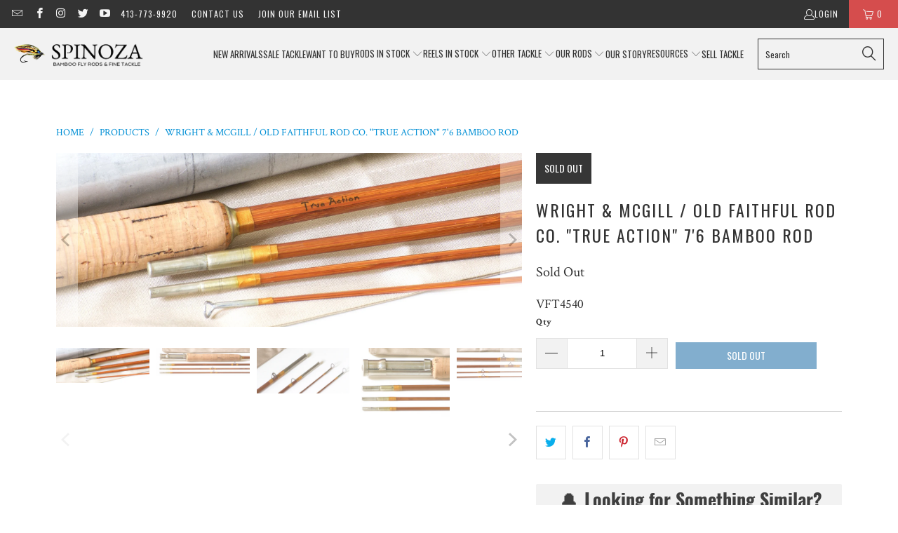

--- FILE ---
content_type: text/html; charset=utf-8
request_url: https://www.spinozarods.com/products/wright-mcgill-old-faithful-rod-co-true-action-76-bamboo-rod-1
body_size: 35453
content:


 <!DOCTYPE html>
<html class="no-js no-touch" lang="en"> <head>
<link rel='preconnect dns-prefetch' href='https://api.config-security.com/' crossorigin />
<link rel='preconnect dns-prefetch' href='https://conf.config-security.com/' crossorigin />
<link rel='preconnect dns-prefetch' href='https://whale.camera/' crossorigin />
<script>
/* >> TriplePixel :: start*/
window.TriplePixelData={TripleName:"spinoza-rod-company.myshopify.com",ver:"2.12",plat:"SHOPIFY",isHeadless:false},function(W,H,A,L,E,_,B,N){function O(U,T,P,H,R){void 0===R&&(R=!1),H=new XMLHttpRequest,P?(H.open("POST",U,!0),H.setRequestHeader("Content-Type","text/plain")):H.open("GET",U,!0),H.send(JSON.stringify(P||{})),H.onreadystatechange=function(){4===H.readyState&&200===H.status?(R=H.responseText,U.includes(".txt")?eval(R):P||(N[B]=R)):(299<H.status||H.status<200)&&T&&!R&&(R=!0,O(U,T-1,P))}}if(N=window,!N[H+"sn"]){N[H+"sn"]=1,L=function(){return Date.now().toString(36)+"_"+Math.random().toString(36)};try{A.setItem(H,1+(0|A.getItem(H)||0)),(E=JSON.parse(A.getItem(H+"U")||"[]")).push({u:location.href,r:document.referrer,t:Date.now(),id:L()}),A.setItem(H+"U",JSON.stringify(E))}catch(e){}var i,m,p;A.getItem('"!nC`')||(_=A,A=N,A[H]||(E=A[H]=function(t,e,a){return void 0===a&&(a=[]),"State"==t?E.s:(W=L(),(E._q=E._q||[]).push([W,t,e].concat(a)),W)},E.s="Installed",E._q=[],E.ch=W,B="configSecurityConfModel",N[B]=1,O("https://conf.config-security.com/model",5),i=L(),m=A[atob("c2NyZWVu")],_.setItem("di_pmt_wt",i),p={id:i,action:"profile",avatar:_.getItem("auth-security_rand_salt_"),time:m[atob("d2lkdGg=")]+":"+m[atob("aGVpZ2h0")],host:A.TriplePixelData.TripleName,plat:A.TriplePixelData.plat,url:window.location.href,ref:document.referrer,ver:A.TriplePixelData.ver},O("https://api.config-security.com/event",5,p),O("https://whale.camera/live/dot.txt",5)))}}("","TriplePixel",localStorage);
/* << TriplePixel :: end*/
</script> <!-- Start of Async Drift Code -->
<script>
"use strict";

!function() {
  var t = window.driftt = window.drift = window.driftt || [];
  if (!t.init) {
    if (t.invoked) return void (window.console && console.error && console.error("Drift snippet included twice."));
    t.invoked = !0, t.methods = [ "identify", "config", "track", "reset", "debug", "show", "ping", "page", "hide", "off", "on" ], 
    t.factory = function(e) {
      return function() {
        var n = Array.prototype.slice.call(arguments);
        return n.unshift(e), t.push(n), t;
      };
    }, t.methods.forEach(function(e) {
      t[e] = t.factory(e);
    }), t.load = function(t) {
      var e = 3e5, n = Math.ceil(new Date() / e) * e, o = document.createElement("script");
      o.type = "text/javascript", o.async = !0, o.crossorigin = "anonymous", o.src = "https://js.driftt.com/include/" + n + "/" + t + ".js";
      var i = document.getElementsByTagName("script")[0];
      i.parentNode.insertBefore(o, i);
    };
  }
}();
drift.SNIPPET_VERSION = '0.3.1';
drift.load('x9srcvn7x99c');
</script>
<!-- End of Async Drift Code --> <meta charset="utf-8"> <meta http-equiv="cleartype" content="on"> <meta name="robots" content="index,follow"> <!-- Mobile Specific Metas --> <meta name="HandheldFriendly" content="True"> <meta name="MobileOptimized" content="320"> <meta name="viewport" content="width=device-width,initial-scale=1"> <meta name="theme-color" content="#ffffff"> <title>
      Wright &amp; McGill / Old Faithful Rod Co. &quot;True Action&quot; 7&#39;6 Bamboo Rod - Spinoza Rod Company</title> <meta name="description" content="For sale here is an Old Faithful Rod Co. &quot;True Action&quot; bamboo rod made by Wright &amp;amp; McGill. 7 1/2 feet, three sections with two tips for a five weight line. These rods were made in the late 1940s and 1950s. This rod remains in very good ++ condition. No repairs are evident and none are needed. The tips do have sligh"/> <!-- Preconnect Domains --> <link rel="preconnect" href="https://fonts.shopifycdn.com" /> <link rel="preconnect" href="https://cdn.shopify.com" /> <link rel="preconnect" href="https://v.shopify.com" /> <link rel="preconnect" href="https://cdn.shopifycloud.com" /> <link rel="preconnect" href="https://monorail-edge.shopifysvc.com"> <!-- fallback for browsers that don't support preconnect --> <link rel="dns-prefetch" href="https://fonts.shopifycdn.com" /> <link rel="dns-prefetch" href="https://cdn.shopify.com" /> <link rel="dns-prefetch" href="https://v.shopify.com" /> <link rel="dns-prefetch" href="https://cdn.shopifycloud.com" /> <link rel="dns-prefetch" href="https://monorail-edge.shopifysvc.com"> <!-- Preload Assets --> <link rel="preload" href="//www.spinozarods.com/cdn/shop/t/31/assets/fancybox.css?v=19278034316635137701665001421" as="style"> <link rel="preload" href="//www.spinozarods.com/cdn/shop/t/31/assets/styles.css?v=63031079420650919781739218938" as="style"> <link rel="preload" href="//www.spinozarods.com/cdn/shop/t/31/assets/jquery.min.js?v=81049236547974671631665001421" as="script"> <link rel="preload" href="//www.spinozarods.com/cdn/shop/t/31/assets/vendors.js?v=51772124549495699811665001422" as="script"> <link rel="preload" href="//www.spinozarods.com/cdn/shop/t/31/assets/sections.js?v=110066090805402370721665001442" as="script"> <link rel="preload" href="//www.spinozarods.com/cdn/shop/t/31/assets/utilities.js?v=109419349990852918661665001442" as="script"> <link rel="preload" href="//www.spinozarods.com/cdn/shop/t/31/assets/app.js?v=127419284496061993481665001442" as="script"> <!-- Stylesheet for Fancybox library --> <link href="//www.spinozarods.com/cdn/shop/t/31/assets/fancybox.css?v=19278034316635137701665001421" rel="stylesheet" type="text/css" media="all" /> <!-- Stylesheets for Turbo --> <link href="//www.spinozarods.com/cdn/shop/t/31/assets/styles.css?v=63031079420650919781739218938" rel="stylesheet" type="text/css" media="all" /> <script>
      window.lazySizesConfig = window.lazySizesConfig || {};

      lazySizesConfig.expand = 300;
      lazySizesConfig.loadHidden = false;

      /*! lazysizes - v5.2.2 - bgset plugin */
      !function(e,t){var a=function(){t(e.lazySizes),e.removeEventListener("lazyunveilread",a,!0)};t=t.bind(null,e,e.document),"object"==typeof module&&module.exports?t(require("lazysizes")):"function"==typeof define&&define.amd?define(["lazysizes"],t):e.lazySizes?a():e.addEventListener("lazyunveilread",a,!0)}(window,function(e,z,g){"use strict";var c,y,b,f,i,s,n,v,m;e.addEventListener&&(c=g.cfg,y=/\s+/g,b=/\s*\|\s+|\s+\|\s*/g,f=/^(.+?)(?:\s+\[\s*(.+?)\s*\])(?:\s+\[\s*(.+?)\s*\])?$/,i=/^\s*\(*\s*type\s*:\s*(.+?)\s*\)*\s*$/,s=/\(|\)|'/,n={contain:1,cover:1},v=function(e,t){var a;t&&((a=t.match(i))&&a[1]?e.setAttribute("type",a[1]):e.setAttribute("media",c.customMedia[t]||t))},m=function(e){var t,a,i,r;e.target._lazybgset&&(a=(t=e.target)._lazybgset,(i=t.currentSrc||t.src)&&((r=g.fire(a,"bgsetproxy",{src:i,useSrc:s.test(i)?JSON.stringify(i):i})).defaultPrevented||(a.style.backgroundImage="url("+r.detail.useSrc+")")),t._lazybgsetLoading&&(g.fire(a,"_lazyloaded",{},!1,!0),delete t._lazybgsetLoading))},addEventListener("lazybeforeunveil",function(e){var t,a,i,r,s,n,l,d,o,u;!e.defaultPrevented&&(t=e.target.getAttribute("data-bgset"))&&(o=e.target,(u=z.createElement("img")).alt="",u._lazybgsetLoading=!0,e.detail.firesLoad=!0,a=t,i=o,r=u,s=z.createElement("picture"),n=i.getAttribute(c.sizesAttr),l=i.getAttribute("data-ratio"),d=i.getAttribute("data-optimumx"),i._lazybgset&&i._lazybgset.parentNode==i&&i.removeChild(i._lazybgset),Object.defineProperty(r,"_lazybgset",{value:i,writable:!0}),Object.defineProperty(i,"_lazybgset",{value:s,writable:!0}),a=a.replace(y," ").split(b),s.style.display="none",r.className=c.lazyClass,1!=a.length||n||(n="auto"),a.forEach(function(e){var t,a=z.createElement("source");n&&"auto"!=n&&a.setAttribute("sizes",n),(t=e.match(f))?(a.setAttribute(c.srcsetAttr,t[1]),v(a,t[2]),v(a,t[3])):a.setAttribute(c.srcsetAttr,e),s.appendChild(a)}),n&&(r.setAttribute(c.sizesAttr,n),i.removeAttribute(c.sizesAttr),i.removeAttribute("sizes")),d&&r.setAttribute("data-optimumx",d),l&&r.setAttribute("data-ratio",l),s.appendChild(r),i.appendChild(s),setTimeout(function(){g.loader.unveil(u),g.rAF(function(){g.fire(u,"_lazyloaded",{},!0,!0),u.complete&&m({target:u})})}))}),z.addEventListener("load",m,!0),e.addEventListener("lazybeforesizes",function(e){var t,a,i,r;e.detail.instance==g&&e.target._lazybgset&&e.detail.dataAttr&&(t=e.target._lazybgset,i=t,r=(getComputedStyle(i)||{getPropertyValue:function(){}}).getPropertyValue("background-size"),!n[r]&&n[i.style.backgroundSize]&&(r=i.style.backgroundSize),n[a=r]&&(e.target._lazysizesParentFit=a,g.rAF(function(){e.target.setAttribute("data-parent-fit",a),e.target._lazysizesParentFit&&delete e.target._lazysizesParentFit})))},!0),z.documentElement.addEventListener("lazybeforesizes",function(e){var t,a;!e.defaultPrevented&&e.target._lazybgset&&e.detail.instance==g&&(e.detail.width=(t=e.target._lazybgset,a=g.gW(t,t.parentNode),(!t._lazysizesWidth||a>t._lazysizesWidth)&&(t._lazysizesWidth=a),t._lazysizesWidth))}))});

      /*! lazysizes - v5.2.2 */
      !function(e){var t=function(u,D,f){"use strict";var k,H;if(function(){var e;var t={lazyClass:"lazyload",loadedClass:"lazyloaded",loadingClass:"lazyloading",preloadClass:"lazypreload",errorClass:"lazyerror",autosizesClass:"lazyautosizes",srcAttr:"data-src",srcsetAttr:"data-srcset",sizesAttr:"data-sizes",minSize:40,customMedia:{},init:true,expFactor:1.5,hFac:.8,loadMode:2,loadHidden:true,ricTimeout:0,throttleDelay:125};H=u.lazySizesConfig||u.lazysizesConfig||{};for(e in t){if(!(e in H)){H[e]=t[e]}}}(),!D||!D.getElementsByClassName){return{init:function(){},cfg:H,noSupport:true}}var O=D.documentElement,a=u.HTMLPictureElement,P="addEventListener",$="getAttribute",q=u[P].bind(u),I=u.setTimeout,U=u.requestAnimationFrame||I,l=u.requestIdleCallback,j=/^picture$/i,r=["load","error","lazyincluded","_lazyloaded"],i={},G=Array.prototype.forEach,J=function(e,t){if(!i[t]){i[t]=new RegExp("(\\s|^)"+t+"(\\s|$)")}return i[t].test(e[$]("class")||"")&&i[t]},K=function(e,t){if(!J(e,t)){e.setAttribute("class",(e[$]("class")||"").trim()+" "+t)}},Q=function(e,t){var i;if(i=J(e,t)){e.setAttribute("class",(e[$]("class")||"").replace(i," "))}},V=function(t,i,e){var a=e?P:"removeEventListener";if(e){V(t,i)}r.forEach(function(e){t[a](e,i)})},X=function(e,t,i,a,r){var n=D.createEvent("Event");if(!i){i={}}i.instance=k;n.initEvent(t,!a,!r);n.detail=i;e.dispatchEvent(n);return n},Y=function(e,t){var i;if(!a&&(i=u.picturefill||H.pf)){if(t&&t.src&&!e[$]("srcset")){e.setAttribute("srcset",t.src)}i({reevaluate:true,elements:[e]})}else if(t&&t.src){e.src=t.src}},Z=function(e,t){return(getComputedStyle(e,null)||{})[t]},s=function(e,t,i){i=i||e.offsetWidth;while(i<H.minSize&&t&&!e._lazysizesWidth){i=t.offsetWidth;t=t.parentNode}return i},ee=function(){var i,a;var t=[];var r=[];var n=t;var s=function(){var e=n;n=t.length?r:t;i=true;a=false;while(e.length){e.shift()()}i=false};var e=function(e,t){if(i&&!t){e.apply(this,arguments)}else{n.push(e);if(!a){a=true;(D.hidden?I:U)(s)}}};e._lsFlush=s;return e}(),te=function(i,e){return e?function(){ee(i)}:function(){var e=this;var t=arguments;ee(function(){i.apply(e,t)})}},ie=function(e){var i;var a=0;var r=H.throttleDelay;var n=H.ricTimeout;var t=function(){i=false;a=f.now();e()};var s=l&&n>49?function(){l(t,{timeout:n});if(n!==H.ricTimeout){n=H.ricTimeout}}:te(function(){I(t)},true);return function(e){var t;if(e=e===true){n=33}if(i){return}i=true;t=r-(f.now()-a);if(t<0){t=0}if(e||t<9){s()}else{I(s,t)}}},ae=function(e){var t,i;var a=99;var r=function(){t=null;e()};var n=function(){var e=f.now()-i;if(e<a){I(n,a-e)}else{(l||r)(r)}};return function(){i=f.now();if(!t){t=I(n,a)}}},e=function(){var v,m,c,h,e;var y,z,g,p,C,b,A;var n=/^img$/i;var d=/^iframe$/i;var E="onscroll"in u&&!/(gle|ing)bot/.test(navigator.userAgent);var _=0;var w=0;var N=0;var M=-1;var x=function(e){N--;if(!e||N<0||!e.target){N=0}};var W=function(e){if(A==null){A=Z(D.body,"visibility")=="hidden"}return A||!(Z(e.parentNode,"visibility")=="hidden"&&Z(e,"visibility")=="hidden")};var S=function(e,t){var i;var a=e;var r=W(e);g-=t;b+=t;p-=t;C+=t;while(r&&(a=a.offsetParent)&&a!=D.body&&a!=O){r=(Z(a,"opacity")||1)>0;if(r&&Z(a,"overflow")!="visible"){i=a.getBoundingClientRect();r=C>i.left&&p<i.right&&b>i.top-1&&g<i.bottom+1}}return r};var t=function(){var e,t,i,a,r,n,s,l,o,u,f,c;var d=k.elements;if((h=H.loadMode)&&N<8&&(e=d.length)){t=0;M++;for(;t<e;t++){if(!d[t]||d[t]._lazyRace){continue}if(!E||k.prematureUnveil&&k.prematureUnveil(d[t])){R(d[t]);continue}if(!(l=d[t][$]("data-expand"))||!(n=l*1)){n=w}if(!u){u=!H.expand||H.expand<1?O.clientHeight>500&&O.clientWidth>500?500:370:H.expand;k._defEx=u;f=u*H.expFactor;c=H.hFac;A=null;if(w<f&&N<1&&M>2&&h>2&&!D.hidden){w=f;M=0}else if(h>1&&M>1&&N<6){w=u}else{w=_}}if(o!==n){y=innerWidth+n*c;z=innerHeight+n;s=n*-1;o=n}i=d[t].getBoundingClientRect();if((b=i.bottom)>=s&&(g=i.top)<=z&&(C=i.right)>=s*c&&(p=i.left)<=y&&(b||C||p||g)&&(H.loadHidden||W(d[t]))&&(m&&N<3&&!l&&(h<3||M<4)||S(d[t],n))){R(d[t]);r=true;if(N>9){break}}else if(!r&&m&&!a&&N<4&&M<4&&h>2&&(v[0]||H.preloadAfterLoad)&&(v[0]||!l&&(b||C||p||g||d[t][$](H.sizesAttr)!="auto"))){a=v[0]||d[t]}}if(a&&!r){R(a)}}};var i=ie(t);var B=function(e){var t=e.target;if(t._lazyCache){delete t._lazyCache;return}x(e);K(t,H.loadedClass);Q(t,H.loadingClass);V(t,L);X(t,"lazyloaded")};var a=te(B);var L=function(e){a({target:e.target})};var T=function(t,i){try{t.contentWindow.location.replace(i)}catch(e){t.src=i}};var F=function(e){var t;var i=e[$](H.srcsetAttr);if(t=H.customMedia[e[$]("data-media")||e[$]("media")]){e.setAttribute("media",t)}if(i){e.setAttribute("srcset",i)}};var s=te(function(t,e,i,a,r){var n,s,l,o,u,f;if(!(u=X(t,"lazybeforeunveil",e)).defaultPrevented){if(a){if(i){K(t,H.autosizesClass)}else{t.setAttribute("sizes",a)}}s=t[$](H.srcsetAttr);n=t[$](H.srcAttr);if(r){l=t.parentNode;o=l&&j.test(l.nodeName||"")}f=e.firesLoad||"src"in t&&(s||n||o);u={target:t};K(t,H.loadingClass);if(f){clearTimeout(c);c=I(x,2500);V(t,L,true)}if(o){G.call(l.getElementsByTagName("source"),F)}if(s){t.setAttribute("srcset",s)}else if(n&&!o){if(d.test(t.nodeName)){T(t,n)}else{t.src=n}}if(r&&(s||o)){Y(t,{src:n})}}if(t._lazyRace){delete t._lazyRace}Q(t,H.lazyClass);ee(function(){var e=t.complete&&t.naturalWidth>1;if(!f||e){if(e){K(t,"ls-is-cached")}B(u);t._lazyCache=true;I(function(){if("_lazyCache"in t){delete t._lazyCache}},9)}if(t.loading=="lazy"){N--}},true)});var R=function(e){if(e._lazyRace){return}var t;var i=n.test(e.nodeName);var a=i&&(e[$](H.sizesAttr)||e[$]("sizes"));var r=a=="auto";if((r||!m)&&i&&(e[$]("src")||e.srcset)&&!e.complete&&!J(e,H.errorClass)&&J(e,H.lazyClass)){return}t=X(e,"lazyunveilread").detail;if(r){re.updateElem(e,true,e.offsetWidth)}e._lazyRace=true;N++;s(e,t,r,a,i)};var r=ae(function(){H.loadMode=3;i()});var l=function(){if(H.loadMode==3){H.loadMode=2}r()};var o=function(){if(m){return}if(f.now()-e<999){I(o,999);return}m=true;H.loadMode=3;i();q("scroll",l,true)};return{_:function(){e=f.now();k.elements=D.getElementsByClassName(H.lazyClass);v=D.getElementsByClassName(H.lazyClass+" "+H.preloadClass);q("scroll",i,true);q("resize",i,true);q("pageshow",function(e){if(e.persisted){var t=D.querySelectorAll("."+H.loadingClass);if(t.length&&t.forEach){U(function(){t.forEach(function(e){if(e.complete){R(e)}})})}}});if(u.MutationObserver){new MutationObserver(i).observe(O,{childList:true,subtree:true,attributes:true})}else{O[P]("DOMNodeInserted",i,true);O[P]("DOMAttrModified",i,true);setInterval(i,999)}q("hashchange",i,true);["focus","mouseover","click","load","transitionend","animationend"].forEach(function(e){D[P](e,i,true)});if(/d$|^c/.test(D.readyState)){o()}else{q("load",o);D[P]("DOMContentLoaded",i);I(o,2e4)}if(k.elements.length){t();ee._lsFlush()}else{i()}},checkElems:i,unveil:R,_aLSL:l}}(),re=function(){var i;var n=te(function(e,t,i,a){var r,n,s;e._lazysizesWidth=a;a+="px";e.setAttribute("sizes",a);if(j.test(t.nodeName||"")){r=t.getElementsByTagName("source");for(n=0,s=r.length;n<s;n++){r[n].setAttribute("sizes",a)}}if(!i.detail.dataAttr){Y(e,i.detail)}});var a=function(e,t,i){var a;var r=e.parentNode;if(r){i=s(e,r,i);a=X(e,"lazybeforesizes",{width:i,dataAttr:!!t});if(!a.defaultPrevented){i=a.detail.width;if(i&&i!==e._lazysizesWidth){n(e,r,a,i)}}}};var e=function(){var e;var t=i.length;if(t){e=0;for(;e<t;e++){a(i[e])}}};var t=ae(e);return{_:function(){i=D.getElementsByClassName(H.autosizesClass);q("resize",t)},checkElems:t,updateElem:a}}(),t=function(){if(!t.i&&D.getElementsByClassName){t.i=true;re._();e._()}};return I(function(){H.init&&t()}),k={cfg:H,autoSizer:re,loader:e,init:t,uP:Y,aC:K,rC:Q,hC:J,fire:X,gW:s,rAF:ee}}(e,e.document,Date);e.lazySizes=t,"object"==typeof module&&module.exports&&(module.exports=t)}("undefined"!=typeof window?window:{});</script> <!-- Icons --> <link rel="shortcut icon" type="image/x-icon" href="//www.spinozarods.com/cdn/shop/files/Favicon_54af31d6-ffd4-4fc8-a4f8-e17137838546_180x180.png?v=1613795486"> <link rel="apple-touch-icon" href="//www.spinozarods.com/cdn/shop/files/Favicon_54af31d6-ffd4-4fc8-a4f8-e17137838546_180x180.png?v=1613795486"/> <link rel="apple-touch-icon" sizes="57x57" href="//www.spinozarods.com/cdn/shop/files/Favicon_54af31d6-ffd4-4fc8-a4f8-e17137838546_57x57.png?v=1613795486"/> <link rel="apple-touch-icon" sizes="60x60" href="//www.spinozarods.com/cdn/shop/files/Favicon_54af31d6-ffd4-4fc8-a4f8-e17137838546_60x60.png?v=1613795486"/> <link rel="apple-touch-icon" sizes="72x72" href="//www.spinozarods.com/cdn/shop/files/Favicon_54af31d6-ffd4-4fc8-a4f8-e17137838546_72x72.png?v=1613795486"/> <link rel="apple-touch-icon" sizes="76x76" href="//www.spinozarods.com/cdn/shop/files/Favicon_54af31d6-ffd4-4fc8-a4f8-e17137838546_76x76.png?v=1613795486"/> <link rel="apple-touch-icon" sizes="114x114" href="//www.spinozarods.com/cdn/shop/files/Favicon_54af31d6-ffd4-4fc8-a4f8-e17137838546_114x114.png?v=1613795486"/> <link rel="apple-touch-icon" sizes="180x180" href="//www.spinozarods.com/cdn/shop/files/Favicon_54af31d6-ffd4-4fc8-a4f8-e17137838546_180x180.png?v=1613795486"/> <link rel="apple-touch-icon" sizes="228x228" href="//www.spinozarods.com/cdn/shop/files/Favicon_54af31d6-ffd4-4fc8-a4f8-e17137838546_228x228.png?v=1613795486"/> <link rel="canonical" href="https://www.spinozarods.com/products/wright-mcgill-old-faithful-rod-co-true-action-76-bamboo-rod-1"/> <script src="//www.spinozarods.com/cdn/shop/t/31/assets/jquery.min.js?v=81049236547974671631665001421" defer></script> <script>
      window.PXUTheme = window.PXUTheme || {};
      window.PXUTheme.version = '8.0.1';
      window.PXUTheme.name = 'Turbo';</script>
    


    
<template id="price-ui"><span class="price " data-price></span><span class="compare-at-price" data-compare-at-price></span><span class="unit-pricing" data-unit-pricing></span></template> <template id="price-ui-badge"><div class="price-ui-badge__sticker price-ui-badge__sticker--"> <span class="price-ui-badge__sticker-text" data-badge></span></div></template> <template id="price-ui__price"><span class="money" data-price></span></template> <template id="price-ui__price-range"><span class="price-min" data-price-min><span class="money" data-price></span></span> - <span class="price-max" data-price-max><span class="money" data-price></span></span></template> <template id="price-ui__unit-pricing"><span class="unit-quantity" data-unit-quantity></span> | <span class="unit-price" data-unit-price><span class="money" data-price></span></span> / <span class="unit-measurement" data-unit-measurement></span></template> <template id="price-ui-badge__percent-savings-range">Save up to <span data-price-percent></span>%</template> <template id="price-ui-badge__percent-savings">Save <span data-price-percent></span>%</template> <template id="price-ui-badge__price-savings-range">Save up to <span class="money" data-price></span></template> <template id="price-ui-badge__price-savings">Save <span class="money" data-price></span></template> <template id="price-ui-badge__on-sale">Sale</template> <template id="price-ui-badge__sold-out">Sold out</template> <template id="price-ui-badge__in-stock">In stock</template> <script>
      
window.PXUTheme = window.PXUTheme || {};


window.PXUTheme.theme_settings = {};
window.PXUTheme.currency = {};
window.PXUTheme.routes = window.PXUTheme.routes || {};


window.PXUTheme.theme_settings.display_tos_checkbox = false;
window.PXUTheme.theme_settings.go_to_checkout = true;
window.PXUTheme.theme_settings.cart_action = "ajax";
window.PXUTheme.theme_settings.cart_shipping_calculator = false;


window.PXUTheme.theme_settings.collection_swatches = false;
window.PXUTheme.theme_settings.collection_secondary_image = false;


window.PXUTheme.currency.show_multiple_currencies = false;
window.PXUTheme.currency.shop_currency = "USD";
window.PXUTheme.currency.default_currency = "USD";
window.PXUTheme.currency.display_format = "money_format";
window.PXUTheme.currency.money_format = "$ {{amount_no_decimals}}";
window.PXUTheme.currency.money_format_no_currency = "$ {{amount_no_decimals}}";
window.PXUTheme.currency.money_format_currency = "$ {{amount_no_decimals}} USD";
window.PXUTheme.currency.native_multi_currency = false;
window.PXUTheme.currency.iso_code = "USD";
window.PXUTheme.currency.symbol = "$";


window.PXUTheme.theme_settings.display_inventory_left = false;
window.PXUTheme.theme_settings.inventory_threshold = 10;
window.PXUTheme.theme_settings.limit_quantity = false;


window.PXUTheme.theme_settings.menu_position = "inline";


window.PXUTheme.theme_settings.newsletter_popup = false;
window.PXUTheme.theme_settings.newsletter_popup_days = "14";
window.PXUTheme.theme_settings.newsletter_popup_mobile = false;
window.PXUTheme.theme_settings.newsletter_popup_seconds = 0;


window.PXUTheme.theme_settings.pagination_type = "load_more";


window.PXUTheme.theme_settings.enable_shopify_collection_badges = false;
window.PXUTheme.theme_settings.quick_shop_thumbnail_position = "bottom-thumbnails";
window.PXUTheme.theme_settings.product_form_style = "swatches";
window.PXUTheme.theme_settings.sale_banner_enabled = true;
window.PXUTheme.theme_settings.display_savings = false;
window.PXUTheme.theme_settings.display_sold_out_price = false;
window.PXUTheme.theme_settings.free_text = "Coming Soon";
window.PXUTheme.theme_settings.video_looping = false;
window.PXUTheme.theme_settings.quick_shop_style = "popup";
window.PXUTheme.theme_settings.hover_enabled = false;


window.PXUTheme.routes.cart_url = "/cart";
window.PXUTheme.routes.root_url = "/";
window.PXUTheme.routes.search_url = "/search";
window.PXUTheme.routes.all_products_collection_url = "/collections/all";


window.PXUTheme.theme_settings.image_loading_style = "blur-up";


window.PXUTheme.theme_settings.search_option = "everything";
window.PXUTheme.theme_settings.search_items_to_display = 5;
window.PXUTheme.theme_settings.enable_autocomplete = true;


window.PXUTheme.theme_settings.page_dots_enabled = false;
window.PXUTheme.theme_settings.slideshow_arrow_size = "light";


window.PXUTheme.theme_settings.quick_shop_enabled = false;


window.PXUTheme.translation = {};


window.PXUTheme.translation.agree_to_terms_warning = "You must agree with the terms and conditions to checkout.";
window.PXUTheme.translation.one_item_left = "item left";
window.PXUTheme.translation.items_left_text = "items left";
window.PXUTheme.translation.cart_savings_text = "Total Savings";
window.PXUTheme.translation.cart_discount_text = "Discount";
window.PXUTheme.translation.cart_subtotal_text = "Subtotal";
window.PXUTheme.translation.cart_remove_text = "Remove";
window.PXUTheme.translation.cart_free_text = "Free";


window.PXUTheme.translation.newsletter_success_text = "Thank you for joining our mailing list!";


window.PXUTheme.translation.notify_email = "Enter your email address...";
window.PXUTheme.translation.notify_email_value = "Translation missing: en.contact.fields.email";
window.PXUTheme.translation.notify_email_send = "Send";
window.PXUTheme.translation.notify_message_first = "Please notify me when ";
window.PXUTheme.translation.notify_message_last = " becomes available - ";
window.PXUTheme.translation.notify_success_text = "Thanks! We will notify you when this product becomes available!";


window.PXUTheme.translation.add_to_cart = "Add to Cart";
window.PXUTheme.translation.coming_soon_text = "Coming Soon";
window.PXUTheme.translation.sold_out_text = "Sold Out";
window.PXUTheme.translation.sale_text = "Sale";
window.PXUTheme.translation.savings_text = "You Save";
window.PXUTheme.translation.from_text = "from";
window.PXUTheme.translation.new_text = "New";
window.PXUTheme.translation.pre_order_text = "Pre-Order";
window.PXUTheme.translation.unavailable_text = "Unavailable";


window.PXUTheme.translation.all_results = "View all results";
window.PXUTheme.translation.no_results = "Sorry, no results!";


window.PXUTheme.media_queries = {};
window.PXUTheme.media_queries.small = window.matchMedia( "(max-width: 480px)" );
window.PXUTheme.media_queries.medium = window.matchMedia( "(max-width: 798px)" );
window.PXUTheme.media_queries.large = window.matchMedia( "(min-width: 799px)" );
window.PXUTheme.media_queries.larger = window.matchMedia( "(min-width: 960px)" );
window.PXUTheme.media_queries.xlarge = window.matchMedia( "(min-width: 1200px)" );
window.PXUTheme.media_queries.ie10 = window.matchMedia( "all and (-ms-high-contrast: none), (-ms-high-contrast: active)" );
window.PXUTheme.media_queries.tablet = window.matchMedia( "only screen and (min-width: 799px) and (max-width: 1024px)" );
window.PXUTheme.media_queries.mobile_and_tablet = window.matchMedia( "(max-width: 1024px)" );</script> <script src="//www.spinozarods.com/cdn/shop/t/31/assets/vendors.js?v=51772124549495699811665001422" defer></script> <script src="//www.spinozarods.com/cdn/shop/t/31/assets/sections.js?v=110066090805402370721665001442" defer></script> <script src="//www.spinozarods.com/cdn/shop/t/31/assets/utilities.js?v=109419349990852918661665001442" defer></script> <script src="//www.spinozarods.com/cdn/shop/t/31/assets/app.js?v=127419284496061993481665001442" defer></script> <script src="//www.spinozarods.com/cdn/shop/t/31/assets/instantclick.min.js?v=20092422000980684151665001421" data-no-instant defer></script> <script data-no-instant>
        window.addEventListener('DOMContentLoaded', function() {

          function inIframe() {
            try {
              return window.self !== window.top;
            } catch (e) {
              return true;
            }
          }

          if (!inIframe()){
            InstantClick.on('change', function() {

              $('head script[src*="shopify"]').each(function() {
                var script = document.createElement('script');
                script.type = 'text/javascript';
                script.src = $(this).attr('src');

                $('body').append(script);
              });

              $('body').removeClass('fancybox-active');
              $.fancybox.destroy();

              InstantClick.init();

            });
          }
        });</script> <script></script> <script>window.performance && window.performance.mark && window.performance.mark('shopify.content_for_header.start');</script><meta name="google-site-verification" content="YQMK2yTv3fSN1rPR3gGKCgAd1D48Y7L_th01JLE5_1Q">
<meta name="google-site-verification" content="usaodhCDJhbpM_WOUky05c_OownarR6zxEEeowJ5dYs">
<meta name="facebook-domain-verification" content="7ch2tvi7f61eq3dvdmyrojsrnkrmd8">
<meta id="shopify-digital-wallet" name="shopify-digital-wallet" content="/8911228/digital_wallets/dialog">
<meta name="shopify-checkout-api-token" content="142460a0046a9f1c3a20b30d7eb12f1e">
<link rel="alternate" type="application/json+oembed" href="https://www.spinozarods.com/products/wright-mcgill-old-faithful-rod-co-true-action-76-bamboo-rod-1.oembed">
<script async="async" src="/checkouts/internal/preloads.js?locale=en-US"></script>
<link rel="preconnect" href="https://shop.app" crossorigin="anonymous">
<script async="async" src="https://shop.app/checkouts/internal/preloads.js?locale=en-US&shop_id=8911228" crossorigin="anonymous"></script>
<script id="shopify-features" type="application/json">{"accessToken":"142460a0046a9f1c3a20b30d7eb12f1e","betas":["rich-media-storefront-analytics"],"domain":"www.spinozarods.com","predictiveSearch":true,"shopId":8911228,"locale":"en"}</script>
<script>var Shopify = Shopify || {};
Shopify.shop = "spinoza-rod-company.myshopify.com";
Shopify.locale = "en";
Shopify.currency = {"active":"USD","rate":"1.0"};
Shopify.country = "US";
Shopify.theme = {"name":"Turbo 8.0.1 - October 5 2022 -PRE UPDATE","id":135835680980,"schema_name":"Turbo","schema_version":"8.0.1","theme_store_id":null,"role":"main"};
Shopify.theme.handle = "null";
Shopify.theme.style = {"id":null,"handle":null};
Shopify.cdnHost = "www.spinozarods.com/cdn";
Shopify.routes = Shopify.routes || {};
Shopify.routes.root = "/";</script>
<script type="module">!function(o){(o.Shopify=o.Shopify||{}).modules=!0}(window);</script>
<script>!function(o){function n(){var o=[];function n(){o.push(Array.prototype.slice.apply(arguments))}return n.q=o,n}var t=o.Shopify=o.Shopify||{};t.loadFeatures=n(),t.autoloadFeatures=n()}(window);</script>
<script>
  window.ShopifyPay = window.ShopifyPay || {};
  window.ShopifyPay.apiHost = "shop.app\/pay";
  window.ShopifyPay.redirectState = null;
</script>
<script id="shop-js-analytics" type="application/json">{"pageType":"product"}</script>
<script defer="defer" async type="module" src="//www.spinozarods.com/cdn/shopifycloud/shop-js/modules/v2/client.init-shop-cart-sync_BdyHc3Nr.en.esm.js"></script>
<script defer="defer" async type="module" src="//www.spinozarods.com/cdn/shopifycloud/shop-js/modules/v2/chunk.common_Daul8nwZ.esm.js"></script>
<script type="module">
  await import("//www.spinozarods.com/cdn/shopifycloud/shop-js/modules/v2/client.init-shop-cart-sync_BdyHc3Nr.en.esm.js");
await import("//www.spinozarods.com/cdn/shopifycloud/shop-js/modules/v2/chunk.common_Daul8nwZ.esm.js");

  window.Shopify.SignInWithShop?.initShopCartSync?.({"fedCMEnabled":true,"windoidEnabled":true});

</script>
<script>
  window.Shopify = window.Shopify || {};
  if (!window.Shopify.featureAssets) window.Shopify.featureAssets = {};
  window.Shopify.featureAssets['shop-js'] = {"shop-cart-sync":["modules/v2/client.shop-cart-sync_QYOiDySF.en.esm.js","modules/v2/chunk.common_Daul8nwZ.esm.js"],"init-fed-cm":["modules/v2/client.init-fed-cm_DchLp9rc.en.esm.js","modules/v2/chunk.common_Daul8nwZ.esm.js"],"shop-button":["modules/v2/client.shop-button_OV7bAJc5.en.esm.js","modules/v2/chunk.common_Daul8nwZ.esm.js"],"init-windoid":["modules/v2/client.init-windoid_DwxFKQ8e.en.esm.js","modules/v2/chunk.common_Daul8nwZ.esm.js"],"shop-cash-offers":["modules/v2/client.shop-cash-offers_DWtL6Bq3.en.esm.js","modules/v2/chunk.common_Daul8nwZ.esm.js","modules/v2/chunk.modal_CQq8HTM6.esm.js"],"shop-toast-manager":["modules/v2/client.shop-toast-manager_CX9r1SjA.en.esm.js","modules/v2/chunk.common_Daul8nwZ.esm.js"],"init-shop-email-lookup-coordinator":["modules/v2/client.init-shop-email-lookup-coordinator_UhKnw74l.en.esm.js","modules/v2/chunk.common_Daul8nwZ.esm.js"],"pay-button":["modules/v2/client.pay-button_DzxNnLDY.en.esm.js","modules/v2/chunk.common_Daul8nwZ.esm.js"],"avatar":["modules/v2/client.avatar_BTnouDA3.en.esm.js"],"init-shop-cart-sync":["modules/v2/client.init-shop-cart-sync_BdyHc3Nr.en.esm.js","modules/v2/chunk.common_Daul8nwZ.esm.js"],"shop-login-button":["modules/v2/client.shop-login-button_D8B466_1.en.esm.js","modules/v2/chunk.common_Daul8nwZ.esm.js","modules/v2/chunk.modal_CQq8HTM6.esm.js"],"init-customer-accounts-sign-up":["modules/v2/client.init-customer-accounts-sign-up_C8fpPm4i.en.esm.js","modules/v2/client.shop-login-button_D8B466_1.en.esm.js","modules/v2/chunk.common_Daul8nwZ.esm.js","modules/v2/chunk.modal_CQq8HTM6.esm.js"],"init-shop-for-new-customer-accounts":["modules/v2/client.init-shop-for-new-customer-accounts_CVTO0Ztu.en.esm.js","modules/v2/client.shop-login-button_D8B466_1.en.esm.js","modules/v2/chunk.common_Daul8nwZ.esm.js","modules/v2/chunk.modal_CQq8HTM6.esm.js"],"init-customer-accounts":["modules/v2/client.init-customer-accounts_dRgKMfrE.en.esm.js","modules/v2/client.shop-login-button_D8B466_1.en.esm.js","modules/v2/chunk.common_Daul8nwZ.esm.js","modules/v2/chunk.modal_CQq8HTM6.esm.js"],"shop-follow-button":["modules/v2/client.shop-follow-button_CkZpjEct.en.esm.js","modules/v2/chunk.common_Daul8nwZ.esm.js","modules/v2/chunk.modal_CQq8HTM6.esm.js"],"lead-capture":["modules/v2/client.lead-capture_BntHBhfp.en.esm.js","modules/v2/chunk.common_Daul8nwZ.esm.js","modules/v2/chunk.modal_CQq8HTM6.esm.js"],"checkout-modal":["modules/v2/client.checkout-modal_CfxcYbTm.en.esm.js","modules/v2/chunk.common_Daul8nwZ.esm.js","modules/v2/chunk.modal_CQq8HTM6.esm.js"],"shop-login":["modules/v2/client.shop-login_Da4GZ2H6.en.esm.js","modules/v2/chunk.common_Daul8nwZ.esm.js","modules/v2/chunk.modal_CQq8HTM6.esm.js"],"payment-terms":["modules/v2/client.payment-terms_MV4M3zvL.en.esm.js","modules/v2/chunk.common_Daul8nwZ.esm.js","modules/v2/chunk.modal_CQq8HTM6.esm.js"]};
</script>
<script id="__st">var __st={"a":8911228,"offset":-18000,"reqid":"9d78339c-274b-4b4c-b71b-399942dcf243-1768991641","pageurl":"www.spinozarods.com\/products\/wright-mcgill-old-faithful-rod-co-true-action-76-bamboo-rod-1","u":"816898c6fff0","p":"product","rtyp":"product","rid":4435434799219};</script>
<script>window.ShopifyPaypalV4VisibilityTracking = true;</script>
<script id="captcha-bootstrap">!function(){'use strict';const t='contact',e='account',n='new_comment',o=[[t,t],['blogs',n],['comments',n],[t,'customer']],c=[[e,'customer_login'],[e,'guest_login'],[e,'recover_customer_password'],[e,'create_customer']],r=t=>t.map((([t,e])=>`form[action*='/${t}']:not([data-nocaptcha='true']) input[name='form_type'][value='${e}']`)).join(','),a=t=>()=>t?[...document.querySelectorAll(t)].map((t=>t.form)):[];function s(){const t=[...o],e=r(t);return a(e)}const i='password',u='form_key',d=['recaptcha-v3-token','g-recaptcha-response','h-captcha-response',i],f=()=>{try{return window.sessionStorage}catch{return}},m='__shopify_v',_=t=>t.elements[u];function p(t,e,n=!1){try{const o=window.sessionStorage,c=JSON.parse(o.getItem(e)),{data:r}=function(t){const{data:e,action:n}=t;return t[m]||n?{data:e,action:n}:{data:t,action:n}}(c);for(const[e,n]of Object.entries(r))t.elements[e]&&(t.elements[e].value=n);n&&o.removeItem(e)}catch(o){console.error('form repopulation failed',{error:o})}}const l='form_type',E='cptcha';function T(t){t.dataset[E]=!0}const w=window,h=w.document,L='Shopify',v='ce_forms',y='captcha';let A=!1;((t,e)=>{const n=(g='f06e6c50-85a8-45c8-87d0-21a2b65856fe',I='https://cdn.shopify.com/shopifycloud/storefront-forms-hcaptcha/ce_storefront_forms_captcha_hcaptcha.v1.5.2.iife.js',D={infoText:'Protected by hCaptcha',privacyText:'Privacy',termsText:'Terms'},(t,e,n)=>{const o=w[L][v],c=o.bindForm;if(c)return c(t,g,e,D).then(n);var r;o.q.push([[t,g,e,D],n]),r=I,A||(h.body.append(Object.assign(h.createElement('script'),{id:'captcha-provider',async:!0,src:r})),A=!0)});var g,I,D;w[L]=w[L]||{},w[L][v]=w[L][v]||{},w[L][v].q=[],w[L][y]=w[L][y]||{},w[L][y].protect=function(t,e){n(t,void 0,e),T(t)},Object.freeze(w[L][y]),function(t,e,n,w,h,L){const[v,y,A,g]=function(t,e,n){const i=e?o:[],u=t?c:[],d=[...i,...u],f=r(d),m=r(i),_=r(d.filter((([t,e])=>n.includes(e))));return[a(f),a(m),a(_),s()]}(w,h,L),I=t=>{const e=t.target;return e instanceof HTMLFormElement?e:e&&e.form},D=t=>v().includes(t);t.addEventListener('submit',(t=>{const e=I(t);if(!e)return;const n=D(e)&&!e.dataset.hcaptchaBound&&!e.dataset.recaptchaBound,o=_(e),c=g().includes(e)&&(!o||!o.value);(n||c)&&t.preventDefault(),c&&!n&&(function(t){try{if(!f())return;!function(t){const e=f();if(!e)return;const n=_(t);if(!n)return;const o=n.value;o&&e.removeItem(o)}(t);const e=Array.from(Array(32),(()=>Math.random().toString(36)[2])).join('');!function(t,e){_(t)||t.append(Object.assign(document.createElement('input'),{type:'hidden',name:u})),t.elements[u].value=e}(t,e),function(t,e){const n=f();if(!n)return;const o=[...t.querySelectorAll(`input[type='${i}']`)].map((({name:t})=>t)),c=[...d,...o],r={};for(const[a,s]of new FormData(t).entries())c.includes(a)||(r[a]=s);n.setItem(e,JSON.stringify({[m]:1,action:t.action,data:r}))}(t,e)}catch(e){console.error('failed to persist form',e)}}(e),e.submit())}));const S=(t,e)=>{t&&!t.dataset[E]&&(n(t,e.some((e=>e===t))),T(t))};for(const o of['focusin','change'])t.addEventListener(o,(t=>{const e=I(t);D(e)&&S(e,y())}));const B=e.get('form_key'),M=e.get(l),P=B&&M;t.addEventListener('DOMContentLoaded',(()=>{const t=y();if(P)for(const e of t)e.elements[l].value===M&&p(e,B);[...new Set([...A(),...v().filter((t=>'true'===t.dataset.shopifyCaptcha))])].forEach((e=>S(e,t)))}))}(h,new URLSearchParams(w.location.search),n,t,e,['guest_login'])})(!0,!0)}();</script>
<script integrity="sha256-4kQ18oKyAcykRKYeNunJcIwy7WH5gtpwJnB7kiuLZ1E=" data-source-attribution="shopify.loadfeatures" defer="defer" src="//www.spinozarods.com/cdn/shopifycloud/storefront/assets/storefront/load_feature-a0a9edcb.js" crossorigin="anonymous"></script>
<script crossorigin="anonymous" defer="defer" src="//www.spinozarods.com/cdn/shopifycloud/storefront/assets/shopify_pay/storefront-65b4c6d7.js?v=20250812"></script>
<script data-source-attribution="shopify.dynamic_checkout.dynamic.init">var Shopify=Shopify||{};Shopify.PaymentButton=Shopify.PaymentButton||{isStorefrontPortableWallets:!0,init:function(){window.Shopify.PaymentButton.init=function(){};var t=document.createElement("script");t.src="https://www.spinozarods.com/cdn/shopifycloud/portable-wallets/latest/portable-wallets.en.js",t.type="module",document.head.appendChild(t)}};
</script>
<script data-source-attribution="shopify.dynamic_checkout.buyer_consent">
  function portableWalletsHideBuyerConsent(e){var t=document.getElementById("shopify-buyer-consent"),n=document.getElementById("shopify-subscription-policy-button");t&&n&&(t.classList.add("hidden"),t.setAttribute("aria-hidden","true"),n.removeEventListener("click",e))}function portableWalletsShowBuyerConsent(e){var t=document.getElementById("shopify-buyer-consent"),n=document.getElementById("shopify-subscription-policy-button");t&&n&&(t.classList.remove("hidden"),t.removeAttribute("aria-hidden"),n.addEventListener("click",e))}window.Shopify?.PaymentButton&&(window.Shopify.PaymentButton.hideBuyerConsent=portableWalletsHideBuyerConsent,window.Shopify.PaymentButton.showBuyerConsent=portableWalletsShowBuyerConsent);
</script>
<script data-source-attribution="shopify.dynamic_checkout.cart.bootstrap">document.addEventListener("DOMContentLoaded",(function(){function t(){return document.querySelector("shopify-accelerated-checkout-cart, shopify-accelerated-checkout")}if(t())Shopify.PaymentButton.init();else{new MutationObserver((function(e,n){t()&&(Shopify.PaymentButton.init(),n.disconnect())})).observe(document.body,{childList:!0,subtree:!0})}}));
</script>
<link id="shopify-accelerated-checkout-styles" rel="stylesheet" media="screen" href="https://www.spinozarods.com/cdn/shopifycloud/portable-wallets/latest/accelerated-checkout-backwards-compat.css" crossorigin="anonymous">
<style id="shopify-accelerated-checkout-cart">
        #shopify-buyer-consent {
  margin-top: 1em;
  display: inline-block;
  width: 100%;
}

#shopify-buyer-consent.hidden {
  display: none;
}

#shopify-subscription-policy-button {
  background: none;
  border: none;
  padding: 0;
  text-decoration: underline;
  font-size: inherit;
  cursor: pointer;
}

#shopify-subscription-policy-button::before {
  box-shadow: none;
}

      </style>

<script>window.performance && window.performance.mark && window.performance.mark('shopify.content_for_header.end');</script>

    

<meta name="author" content="Spinoza Rod Company">
<meta property="og:url" content="https://www.spinozarods.com/products/wright-mcgill-old-faithful-rod-co-true-action-76-bamboo-rod-1">
<meta property="og:site_name" content="Spinoza Rod Company"> <meta property="og:type" content="product"> <meta property="og:title" content="Wright &amp; McGill / Old Faithful Rod Co. &quot;True Action&quot; 7&#39;6 Bamboo Rod"> <meta property="og:image" content="https://www.spinozarods.com/cdn/shop/products/DSC_0068_0d55ec18-fb3b-40e5-b41a-c80aef79cb93_600x.jpg?v=1585453354"> <meta property="og:image:secure_url" content="https://www.spinozarods.com/cdn/shop/products/DSC_0068_0d55ec18-fb3b-40e5-b41a-c80aef79cb93_600x.jpg?v=1585453354"> <meta property="og:image:width" content="2048"> <meta property="og:image:height" content="765"> <meta property="og:image" content="https://www.spinozarods.com/cdn/shop/products/DSC_0061_67331749-fe69-4b22-953f-be8446e52d8f_600x.jpg?v=1585453354"> <meta property="og:image:secure_url" content="https://www.spinozarods.com/cdn/shop/products/DSC_0061_67331749-fe69-4b22-953f-be8446e52d8f_600x.jpg?v=1585453354"> <meta property="og:image:width" content="2048"> <meta property="og:image:height" content="613"> <meta property="og:image" content="https://www.spinozarods.com/cdn/shop/products/DSC_0067_272e9d9e-953a-4091-bbc5-3a49d18c9be5_600x.jpg?v=1585453354"> <meta property="og:image:secure_url" content="https://www.spinozarods.com/cdn/shop/products/DSC_0067_272e9d9e-953a-4091-bbc5-3a49d18c9be5_600x.jpg?v=1585453354"> <meta property="og:image:width" content="2048"> <meta property="og:image:height" content="998"> <meta property="product:price:amount" content="675"> <meta property="product:price:currency" content="USD"> <meta property="og:description" content="For sale here is an Old Faithful Rod Co. &quot;True Action&quot; bamboo rod made by Wright &amp;amp; McGill. 7 1/2 feet, three sections with two tips for a five weight line. These rods were made in the late 1940s and 1950s. This rod remains in very good ++ condition. No repairs are evident and none are needed. The tips do have sligh"> <meta name="twitter:site" content="@spinozarodco">

<meta name="twitter:card" content="summary"> <meta name="twitter:title" content="Wright & McGill / Old Faithful Rod Co. "True Action" 7'6 Bamboo Rod"> <meta name="twitter:description" content="For sale here is an Old Faithful Rod Co. &quot;True Action&quot; bamboo rod made by Wright &amp;amp; McGill. 7 1/2 feet, three sections with two tips for a five weight line. These rods were made in the late 1940s and 1950s. This rod remains in very good ++ condition. No repairs are evident and none are needed. The tips do have slight sets in them. The reel seat was upgraded to the uplocking Wright &amp;amp; McGill reel seat and included with this sale is the original maroon aluminum reel seat that the rod came with originally. The rod weighs 4 1/8 oz. Comes with original tube and what appears to be a replacement rod bag. The ferrules sizes are 15/64 and 10/64 and the ferrule fit is good."> <meta name="twitter:image" content="https://www.spinozarods.com/cdn/shop/products/DSC_0068_0d55ec18-fb3b-40e5-b41a-c80aef79cb93_240x.jpg?v=1585453354"> <meta name="twitter:image:width" content="240"> <meta name="twitter:image:height" content="240"> <meta name="twitter:image:alt" content="Wright &amp; McGill / Old Faithful Rod Co. &quot;True Action&quot; 7&#39;6 Bamboo Rod "><!-- BEGIN app block: shopify://apps/klaviyo-email-marketing-sms/blocks/klaviyo-onsite-embed/2632fe16-c075-4321-a88b-50b567f42507 -->












  <script async src="https://static.klaviyo.com/onsite/js/XapkLc/klaviyo.js?company_id=XapkLc"></script>
  <script>!function(){if(!window.klaviyo){window._klOnsite=window._klOnsite||[];try{window.klaviyo=new Proxy({},{get:function(n,i){return"push"===i?function(){var n;(n=window._klOnsite).push.apply(n,arguments)}:function(){for(var n=arguments.length,o=new Array(n),w=0;w<n;w++)o[w]=arguments[w];var t="function"==typeof o[o.length-1]?o.pop():void 0,e=new Promise((function(n){window._klOnsite.push([i].concat(o,[function(i){t&&t(i),n(i)}]))}));return e}}})}catch(n){window.klaviyo=window.klaviyo||[],window.klaviyo.push=function(){var n;(n=window._klOnsite).push.apply(n,arguments)}}}}();</script>

  
    <script id="viewed_product">
      if (item == null) {
        var _learnq = _learnq || [];

        var MetafieldReviews = null
        var MetafieldYotpoRating = null
        var MetafieldYotpoCount = null
        var MetafieldLooxRating = null
        var MetafieldLooxCount = null
        var okendoProduct = null
        var okendoProductReviewCount = null
        var okendoProductReviewAverageValue = null
        try {
          // The following fields are used for Customer Hub recently viewed in order to add reviews.
          // This information is not part of __kla_viewed. Instead, it is part of __kla_viewed_reviewed_items
          MetafieldReviews = {};
          MetafieldYotpoRating = null
          MetafieldYotpoCount = null
          MetafieldLooxRating = null
          MetafieldLooxCount = null

          okendoProduct = null
          // If the okendo metafield is not legacy, it will error, which then requires the new json formatted data
          if (okendoProduct && 'error' in okendoProduct) {
            okendoProduct = null
          }
          okendoProductReviewCount = okendoProduct ? okendoProduct.reviewCount : null
          okendoProductReviewAverageValue = okendoProduct ? okendoProduct.reviewAverageValue : null
        } catch (error) {
          console.error('Error in Klaviyo onsite reviews tracking:', error);
        }

        var item = {
          Name: "Wright \u0026 McGill \/ Old Faithful Rod Co. \"True Action\" 7'6 Bamboo Rod",
          ProductID: 4435434799219,
          Categories: ["All Items"],
          ImageURL: "https://www.spinozarods.com/cdn/shop/products/DSC_0068_0d55ec18-fb3b-40e5-b41a-c80aef79cb93_grande.jpg?v=1585453354",
          URL: "https://www.spinozarods.com/products/wright-mcgill-old-faithful-rod-co-true-action-76-bamboo-rod-1",
          Brand: "Wright \u0026 McGill",
          Price: "$ 675",
          Value: "675",
          CompareAtPrice: "$ 0"
        };
        _learnq.push(['track', 'Viewed Product', item]);
        _learnq.push(['trackViewedItem', {
          Title: item.Name,
          ItemId: item.ProductID,
          Categories: item.Categories,
          ImageUrl: item.ImageURL,
          Url: item.URL,
          Metadata: {
            Brand: item.Brand,
            Price: item.Price,
            Value: item.Value,
            CompareAtPrice: item.CompareAtPrice
          },
          metafields:{
            reviews: MetafieldReviews,
            yotpo:{
              rating: MetafieldYotpoRating,
              count: MetafieldYotpoCount,
            },
            loox:{
              rating: MetafieldLooxRating,
              count: MetafieldLooxCount,
            },
            okendo: {
              rating: okendoProductReviewAverageValue,
              count: okendoProductReviewCount,
            }
          }
        }]);
      }
    </script>
  




  <script>
    window.klaviyoReviewsProductDesignMode = false
  </script>



  <!-- BEGIN app snippet: customer-hub-data --><script>
  if (!window.customerHub) {
    window.customerHub = {};
  }
  window.customerHub.storefrontRoutes = {
    login: "/account/login?return_url=%2F%23k-hub",
    register: "/account/register?return_url=%2F%23k-hub",
    logout: "/account/logout",
    profile: "/account",
    addresses: "/account/addresses",
  };
  
  window.customerHub.userId = null;
  
  window.customerHub.storeDomain = "spinoza-rod-company.myshopify.com";

  
    window.customerHub.activeProduct = {
      name: "Wright \u0026 McGill \/ Old Faithful Rod Co. \"True Action\" 7'6 Bamboo Rod",
      category: null,
      imageUrl: "https://www.spinozarods.com/cdn/shop/products/DSC_0068_0d55ec18-fb3b-40e5-b41a-c80aef79cb93_grande.jpg?v=1585453354",
      id: "4435434799219",
      link: "https://www.spinozarods.com/products/wright-mcgill-old-faithful-rod-co-true-action-76-bamboo-rod-1",
      variants: [
        
          {
            id: "31474756845683",
            
            imageUrl: null,
            
            price: "67500",
            currency: "USD",
            availableForSale: false,
            title: "Default Title",
          },
        
      ],
    };
    window.customerHub.activeProduct.variants.forEach((variant) => {
        
        variant.price = `${variant.price.slice(0, -2)}.${variant.price.slice(-2)}`;
    });
  

  
    window.customerHub.storeLocale = {
        currentLanguage: 'en',
        currentCountry: 'US',
        availableLanguages: [
          
            {
              iso_code: 'en',
              endonym_name: 'English'
            }
          
        ],
        availableCountries: [
          
            {
              iso_code: 'AF',
              name: 'Afghanistan',
              currency_code: 'USD'
            },
          
            {
              iso_code: 'AX',
              name: 'Åland Islands',
              currency_code: 'USD'
            },
          
            {
              iso_code: 'AL',
              name: 'Albania',
              currency_code: 'USD'
            },
          
            {
              iso_code: 'DZ',
              name: 'Algeria',
              currency_code: 'USD'
            },
          
            {
              iso_code: 'AD',
              name: 'Andorra',
              currency_code: 'USD'
            },
          
            {
              iso_code: 'AO',
              name: 'Angola',
              currency_code: 'USD'
            },
          
            {
              iso_code: 'AI',
              name: 'Anguilla',
              currency_code: 'USD'
            },
          
            {
              iso_code: 'AG',
              name: 'Antigua &amp; Barbuda',
              currency_code: 'USD'
            },
          
            {
              iso_code: 'AR',
              name: 'Argentina',
              currency_code: 'USD'
            },
          
            {
              iso_code: 'AM',
              name: 'Armenia',
              currency_code: 'USD'
            },
          
            {
              iso_code: 'AW',
              name: 'Aruba',
              currency_code: 'USD'
            },
          
            {
              iso_code: 'AC',
              name: 'Ascension Island',
              currency_code: 'USD'
            },
          
            {
              iso_code: 'AU',
              name: 'Australia',
              currency_code: 'USD'
            },
          
            {
              iso_code: 'AT',
              name: 'Austria',
              currency_code: 'USD'
            },
          
            {
              iso_code: 'AZ',
              name: 'Azerbaijan',
              currency_code: 'USD'
            },
          
            {
              iso_code: 'BS',
              name: 'Bahamas',
              currency_code: 'USD'
            },
          
            {
              iso_code: 'BH',
              name: 'Bahrain',
              currency_code: 'USD'
            },
          
            {
              iso_code: 'BD',
              name: 'Bangladesh',
              currency_code: 'USD'
            },
          
            {
              iso_code: 'BB',
              name: 'Barbados',
              currency_code: 'USD'
            },
          
            {
              iso_code: 'BY',
              name: 'Belarus',
              currency_code: 'USD'
            },
          
            {
              iso_code: 'BE',
              name: 'Belgium',
              currency_code: 'USD'
            },
          
            {
              iso_code: 'BZ',
              name: 'Belize',
              currency_code: 'USD'
            },
          
            {
              iso_code: 'BJ',
              name: 'Benin',
              currency_code: 'USD'
            },
          
            {
              iso_code: 'BM',
              name: 'Bermuda',
              currency_code: 'USD'
            },
          
            {
              iso_code: 'BT',
              name: 'Bhutan',
              currency_code: 'USD'
            },
          
            {
              iso_code: 'BO',
              name: 'Bolivia',
              currency_code: 'USD'
            },
          
            {
              iso_code: 'BA',
              name: 'Bosnia &amp; Herzegovina',
              currency_code: 'USD'
            },
          
            {
              iso_code: 'BW',
              name: 'Botswana',
              currency_code: 'USD'
            },
          
            {
              iso_code: 'BR',
              name: 'Brazil',
              currency_code: 'USD'
            },
          
            {
              iso_code: 'IO',
              name: 'British Indian Ocean Territory',
              currency_code: 'USD'
            },
          
            {
              iso_code: 'VG',
              name: 'British Virgin Islands',
              currency_code: 'USD'
            },
          
            {
              iso_code: 'BN',
              name: 'Brunei',
              currency_code: 'USD'
            },
          
            {
              iso_code: 'BG',
              name: 'Bulgaria',
              currency_code: 'USD'
            },
          
            {
              iso_code: 'BF',
              name: 'Burkina Faso',
              currency_code: 'USD'
            },
          
            {
              iso_code: 'BI',
              name: 'Burundi',
              currency_code: 'USD'
            },
          
            {
              iso_code: 'KH',
              name: 'Cambodia',
              currency_code: 'USD'
            },
          
            {
              iso_code: 'CM',
              name: 'Cameroon',
              currency_code: 'USD'
            },
          
            {
              iso_code: 'CA',
              name: 'Canada',
              currency_code: 'USD'
            },
          
            {
              iso_code: 'CV',
              name: 'Cape Verde',
              currency_code: 'USD'
            },
          
            {
              iso_code: 'BQ',
              name: 'Caribbean Netherlands',
              currency_code: 'USD'
            },
          
            {
              iso_code: 'KY',
              name: 'Cayman Islands',
              currency_code: 'USD'
            },
          
            {
              iso_code: 'CF',
              name: 'Central African Republic',
              currency_code: 'USD'
            },
          
            {
              iso_code: 'TD',
              name: 'Chad',
              currency_code: 'USD'
            },
          
            {
              iso_code: 'CL',
              name: 'Chile',
              currency_code: 'USD'
            },
          
            {
              iso_code: 'CN',
              name: 'China',
              currency_code: 'USD'
            },
          
            {
              iso_code: 'CX',
              name: 'Christmas Island',
              currency_code: 'USD'
            },
          
            {
              iso_code: 'CC',
              name: 'Cocos (Keeling) Islands',
              currency_code: 'USD'
            },
          
            {
              iso_code: 'CO',
              name: 'Colombia',
              currency_code: 'USD'
            },
          
            {
              iso_code: 'KM',
              name: 'Comoros',
              currency_code: 'USD'
            },
          
            {
              iso_code: 'CG',
              name: 'Congo - Brazzaville',
              currency_code: 'USD'
            },
          
            {
              iso_code: 'CD',
              name: 'Congo - Kinshasa',
              currency_code: 'USD'
            },
          
            {
              iso_code: 'CK',
              name: 'Cook Islands',
              currency_code: 'USD'
            },
          
            {
              iso_code: 'CR',
              name: 'Costa Rica',
              currency_code: 'USD'
            },
          
            {
              iso_code: 'CI',
              name: 'Côte d’Ivoire',
              currency_code: 'USD'
            },
          
            {
              iso_code: 'HR',
              name: 'Croatia',
              currency_code: 'USD'
            },
          
            {
              iso_code: 'CW',
              name: 'Curaçao',
              currency_code: 'USD'
            },
          
            {
              iso_code: 'CY',
              name: 'Cyprus',
              currency_code: 'USD'
            },
          
            {
              iso_code: 'CZ',
              name: 'Czechia',
              currency_code: 'USD'
            },
          
            {
              iso_code: 'DK',
              name: 'Denmark',
              currency_code: 'USD'
            },
          
            {
              iso_code: 'DJ',
              name: 'Djibouti',
              currency_code: 'USD'
            },
          
            {
              iso_code: 'DM',
              name: 'Dominica',
              currency_code: 'USD'
            },
          
            {
              iso_code: 'DO',
              name: 'Dominican Republic',
              currency_code: 'USD'
            },
          
            {
              iso_code: 'EC',
              name: 'Ecuador',
              currency_code: 'USD'
            },
          
            {
              iso_code: 'EG',
              name: 'Egypt',
              currency_code: 'USD'
            },
          
            {
              iso_code: 'SV',
              name: 'El Salvador',
              currency_code: 'USD'
            },
          
            {
              iso_code: 'GQ',
              name: 'Equatorial Guinea',
              currency_code: 'USD'
            },
          
            {
              iso_code: 'ER',
              name: 'Eritrea',
              currency_code: 'USD'
            },
          
            {
              iso_code: 'EE',
              name: 'Estonia',
              currency_code: 'USD'
            },
          
            {
              iso_code: 'SZ',
              name: 'Eswatini',
              currency_code: 'USD'
            },
          
            {
              iso_code: 'ET',
              name: 'Ethiopia',
              currency_code: 'USD'
            },
          
            {
              iso_code: 'FK',
              name: 'Falkland Islands',
              currency_code: 'USD'
            },
          
            {
              iso_code: 'FO',
              name: 'Faroe Islands',
              currency_code: 'USD'
            },
          
            {
              iso_code: 'FJ',
              name: 'Fiji',
              currency_code: 'USD'
            },
          
            {
              iso_code: 'FI',
              name: 'Finland',
              currency_code: 'USD'
            },
          
            {
              iso_code: 'FR',
              name: 'France',
              currency_code: 'USD'
            },
          
            {
              iso_code: 'GF',
              name: 'French Guiana',
              currency_code: 'USD'
            },
          
            {
              iso_code: 'PF',
              name: 'French Polynesia',
              currency_code: 'USD'
            },
          
            {
              iso_code: 'TF',
              name: 'French Southern Territories',
              currency_code: 'USD'
            },
          
            {
              iso_code: 'GA',
              name: 'Gabon',
              currency_code: 'USD'
            },
          
            {
              iso_code: 'GM',
              name: 'Gambia',
              currency_code: 'USD'
            },
          
            {
              iso_code: 'GE',
              name: 'Georgia',
              currency_code: 'USD'
            },
          
            {
              iso_code: 'DE',
              name: 'Germany',
              currency_code: 'USD'
            },
          
            {
              iso_code: 'GH',
              name: 'Ghana',
              currency_code: 'USD'
            },
          
            {
              iso_code: 'GI',
              name: 'Gibraltar',
              currency_code: 'USD'
            },
          
            {
              iso_code: 'GR',
              name: 'Greece',
              currency_code: 'USD'
            },
          
            {
              iso_code: 'GL',
              name: 'Greenland',
              currency_code: 'USD'
            },
          
            {
              iso_code: 'GD',
              name: 'Grenada',
              currency_code: 'USD'
            },
          
            {
              iso_code: 'GP',
              name: 'Guadeloupe',
              currency_code: 'USD'
            },
          
            {
              iso_code: 'GT',
              name: 'Guatemala',
              currency_code: 'USD'
            },
          
            {
              iso_code: 'GG',
              name: 'Guernsey',
              currency_code: 'USD'
            },
          
            {
              iso_code: 'GN',
              name: 'Guinea',
              currency_code: 'USD'
            },
          
            {
              iso_code: 'GW',
              name: 'Guinea-Bissau',
              currency_code: 'USD'
            },
          
            {
              iso_code: 'GY',
              name: 'Guyana',
              currency_code: 'USD'
            },
          
            {
              iso_code: 'HT',
              name: 'Haiti',
              currency_code: 'USD'
            },
          
            {
              iso_code: 'HN',
              name: 'Honduras',
              currency_code: 'USD'
            },
          
            {
              iso_code: 'HK',
              name: 'Hong Kong SAR',
              currency_code: 'USD'
            },
          
            {
              iso_code: 'HU',
              name: 'Hungary',
              currency_code: 'USD'
            },
          
            {
              iso_code: 'IS',
              name: 'Iceland',
              currency_code: 'USD'
            },
          
            {
              iso_code: 'IN',
              name: 'India',
              currency_code: 'USD'
            },
          
            {
              iso_code: 'ID',
              name: 'Indonesia',
              currency_code: 'USD'
            },
          
            {
              iso_code: 'IQ',
              name: 'Iraq',
              currency_code: 'USD'
            },
          
            {
              iso_code: 'IE',
              name: 'Ireland',
              currency_code: 'USD'
            },
          
            {
              iso_code: 'IM',
              name: 'Isle of Man',
              currency_code: 'USD'
            },
          
            {
              iso_code: 'IL',
              name: 'Israel',
              currency_code: 'USD'
            },
          
            {
              iso_code: 'IT',
              name: 'Italy',
              currency_code: 'USD'
            },
          
            {
              iso_code: 'JM',
              name: 'Jamaica',
              currency_code: 'USD'
            },
          
            {
              iso_code: 'JP',
              name: 'Japan',
              currency_code: 'USD'
            },
          
            {
              iso_code: 'JE',
              name: 'Jersey',
              currency_code: 'USD'
            },
          
            {
              iso_code: 'JO',
              name: 'Jordan',
              currency_code: 'USD'
            },
          
            {
              iso_code: 'KZ',
              name: 'Kazakhstan',
              currency_code: 'USD'
            },
          
            {
              iso_code: 'KE',
              name: 'Kenya',
              currency_code: 'USD'
            },
          
            {
              iso_code: 'KI',
              name: 'Kiribati',
              currency_code: 'USD'
            },
          
            {
              iso_code: 'XK',
              name: 'Kosovo',
              currency_code: 'USD'
            },
          
            {
              iso_code: 'KW',
              name: 'Kuwait',
              currency_code: 'USD'
            },
          
            {
              iso_code: 'KG',
              name: 'Kyrgyzstan',
              currency_code: 'USD'
            },
          
            {
              iso_code: 'LA',
              name: 'Laos',
              currency_code: 'USD'
            },
          
            {
              iso_code: 'LV',
              name: 'Latvia',
              currency_code: 'USD'
            },
          
            {
              iso_code: 'LB',
              name: 'Lebanon',
              currency_code: 'USD'
            },
          
            {
              iso_code: 'LS',
              name: 'Lesotho',
              currency_code: 'USD'
            },
          
            {
              iso_code: 'LR',
              name: 'Liberia',
              currency_code: 'USD'
            },
          
            {
              iso_code: 'LY',
              name: 'Libya',
              currency_code: 'USD'
            },
          
            {
              iso_code: 'LI',
              name: 'Liechtenstein',
              currency_code: 'USD'
            },
          
            {
              iso_code: 'LT',
              name: 'Lithuania',
              currency_code: 'USD'
            },
          
            {
              iso_code: 'LU',
              name: 'Luxembourg',
              currency_code: 'USD'
            },
          
            {
              iso_code: 'MO',
              name: 'Macao SAR',
              currency_code: 'USD'
            },
          
            {
              iso_code: 'MG',
              name: 'Madagascar',
              currency_code: 'USD'
            },
          
            {
              iso_code: 'MW',
              name: 'Malawi',
              currency_code: 'USD'
            },
          
            {
              iso_code: 'MY',
              name: 'Malaysia',
              currency_code: 'USD'
            },
          
            {
              iso_code: 'MV',
              name: 'Maldives',
              currency_code: 'USD'
            },
          
            {
              iso_code: 'ML',
              name: 'Mali',
              currency_code: 'USD'
            },
          
            {
              iso_code: 'MT',
              name: 'Malta',
              currency_code: 'USD'
            },
          
            {
              iso_code: 'MQ',
              name: 'Martinique',
              currency_code: 'USD'
            },
          
            {
              iso_code: 'MR',
              name: 'Mauritania',
              currency_code: 'USD'
            },
          
            {
              iso_code: 'MU',
              name: 'Mauritius',
              currency_code: 'USD'
            },
          
            {
              iso_code: 'YT',
              name: 'Mayotte',
              currency_code: 'USD'
            },
          
            {
              iso_code: 'MX',
              name: 'Mexico',
              currency_code: 'USD'
            },
          
            {
              iso_code: 'MD',
              name: 'Moldova',
              currency_code: 'USD'
            },
          
            {
              iso_code: 'MC',
              name: 'Monaco',
              currency_code: 'USD'
            },
          
            {
              iso_code: 'MN',
              name: 'Mongolia',
              currency_code: 'USD'
            },
          
            {
              iso_code: 'ME',
              name: 'Montenegro',
              currency_code: 'USD'
            },
          
            {
              iso_code: 'MS',
              name: 'Montserrat',
              currency_code: 'USD'
            },
          
            {
              iso_code: 'MA',
              name: 'Morocco',
              currency_code: 'USD'
            },
          
            {
              iso_code: 'MZ',
              name: 'Mozambique',
              currency_code: 'USD'
            },
          
            {
              iso_code: 'MM',
              name: 'Myanmar (Burma)',
              currency_code: 'USD'
            },
          
            {
              iso_code: 'NA',
              name: 'Namibia',
              currency_code: 'USD'
            },
          
            {
              iso_code: 'NR',
              name: 'Nauru',
              currency_code: 'USD'
            },
          
            {
              iso_code: 'NP',
              name: 'Nepal',
              currency_code: 'USD'
            },
          
            {
              iso_code: 'NL',
              name: 'Netherlands',
              currency_code: 'USD'
            },
          
            {
              iso_code: 'NC',
              name: 'New Caledonia',
              currency_code: 'USD'
            },
          
            {
              iso_code: 'NZ',
              name: 'New Zealand',
              currency_code: 'USD'
            },
          
            {
              iso_code: 'NI',
              name: 'Nicaragua',
              currency_code: 'USD'
            },
          
            {
              iso_code: 'NE',
              name: 'Niger',
              currency_code: 'USD'
            },
          
            {
              iso_code: 'NG',
              name: 'Nigeria',
              currency_code: 'USD'
            },
          
            {
              iso_code: 'NU',
              name: 'Niue',
              currency_code: 'USD'
            },
          
            {
              iso_code: 'NF',
              name: 'Norfolk Island',
              currency_code: 'USD'
            },
          
            {
              iso_code: 'MK',
              name: 'North Macedonia',
              currency_code: 'USD'
            },
          
            {
              iso_code: 'NO',
              name: 'Norway',
              currency_code: 'USD'
            },
          
            {
              iso_code: 'OM',
              name: 'Oman',
              currency_code: 'USD'
            },
          
            {
              iso_code: 'PK',
              name: 'Pakistan',
              currency_code: 'USD'
            },
          
            {
              iso_code: 'PS',
              name: 'Palestinian Territories',
              currency_code: 'USD'
            },
          
            {
              iso_code: 'PA',
              name: 'Panama',
              currency_code: 'USD'
            },
          
            {
              iso_code: 'PG',
              name: 'Papua New Guinea',
              currency_code: 'USD'
            },
          
            {
              iso_code: 'PY',
              name: 'Paraguay',
              currency_code: 'USD'
            },
          
            {
              iso_code: 'PE',
              name: 'Peru',
              currency_code: 'USD'
            },
          
            {
              iso_code: 'PH',
              name: 'Philippines',
              currency_code: 'USD'
            },
          
            {
              iso_code: 'PN',
              name: 'Pitcairn Islands',
              currency_code: 'USD'
            },
          
            {
              iso_code: 'PL',
              name: 'Poland',
              currency_code: 'USD'
            },
          
            {
              iso_code: 'PT',
              name: 'Portugal',
              currency_code: 'USD'
            },
          
            {
              iso_code: 'QA',
              name: 'Qatar',
              currency_code: 'USD'
            },
          
            {
              iso_code: 'RE',
              name: 'Réunion',
              currency_code: 'USD'
            },
          
            {
              iso_code: 'RO',
              name: 'Romania',
              currency_code: 'USD'
            },
          
            {
              iso_code: 'RU',
              name: 'Russia',
              currency_code: 'USD'
            },
          
            {
              iso_code: 'RW',
              name: 'Rwanda',
              currency_code: 'USD'
            },
          
            {
              iso_code: 'WS',
              name: 'Samoa',
              currency_code: 'USD'
            },
          
            {
              iso_code: 'SM',
              name: 'San Marino',
              currency_code: 'USD'
            },
          
            {
              iso_code: 'ST',
              name: 'São Tomé &amp; Príncipe',
              currency_code: 'USD'
            },
          
            {
              iso_code: 'SA',
              name: 'Saudi Arabia',
              currency_code: 'USD'
            },
          
            {
              iso_code: 'SN',
              name: 'Senegal',
              currency_code: 'USD'
            },
          
            {
              iso_code: 'RS',
              name: 'Serbia',
              currency_code: 'USD'
            },
          
            {
              iso_code: 'SC',
              name: 'Seychelles',
              currency_code: 'USD'
            },
          
            {
              iso_code: 'SL',
              name: 'Sierra Leone',
              currency_code: 'USD'
            },
          
            {
              iso_code: 'SG',
              name: 'Singapore',
              currency_code: 'USD'
            },
          
            {
              iso_code: 'SX',
              name: 'Sint Maarten',
              currency_code: 'USD'
            },
          
            {
              iso_code: 'SK',
              name: 'Slovakia',
              currency_code: 'USD'
            },
          
            {
              iso_code: 'SI',
              name: 'Slovenia',
              currency_code: 'USD'
            },
          
            {
              iso_code: 'SB',
              name: 'Solomon Islands',
              currency_code: 'USD'
            },
          
            {
              iso_code: 'SO',
              name: 'Somalia',
              currency_code: 'USD'
            },
          
            {
              iso_code: 'ZA',
              name: 'South Africa',
              currency_code: 'USD'
            },
          
            {
              iso_code: 'GS',
              name: 'South Georgia &amp; South Sandwich Islands',
              currency_code: 'USD'
            },
          
            {
              iso_code: 'KR',
              name: 'South Korea',
              currency_code: 'USD'
            },
          
            {
              iso_code: 'SS',
              name: 'South Sudan',
              currency_code: 'USD'
            },
          
            {
              iso_code: 'ES',
              name: 'Spain',
              currency_code: 'USD'
            },
          
            {
              iso_code: 'LK',
              name: 'Sri Lanka',
              currency_code: 'USD'
            },
          
            {
              iso_code: 'BL',
              name: 'St. Barthélemy',
              currency_code: 'USD'
            },
          
            {
              iso_code: 'SH',
              name: 'St. Helena',
              currency_code: 'USD'
            },
          
            {
              iso_code: 'KN',
              name: 'St. Kitts &amp; Nevis',
              currency_code: 'USD'
            },
          
            {
              iso_code: 'LC',
              name: 'St. Lucia',
              currency_code: 'USD'
            },
          
            {
              iso_code: 'MF',
              name: 'St. Martin',
              currency_code: 'USD'
            },
          
            {
              iso_code: 'PM',
              name: 'St. Pierre &amp; Miquelon',
              currency_code: 'USD'
            },
          
            {
              iso_code: 'VC',
              name: 'St. Vincent &amp; Grenadines',
              currency_code: 'USD'
            },
          
            {
              iso_code: 'SD',
              name: 'Sudan',
              currency_code: 'USD'
            },
          
            {
              iso_code: 'SR',
              name: 'Suriname',
              currency_code: 'USD'
            },
          
            {
              iso_code: 'SJ',
              name: 'Svalbard &amp; Jan Mayen',
              currency_code: 'USD'
            },
          
            {
              iso_code: 'SE',
              name: 'Sweden',
              currency_code: 'USD'
            },
          
            {
              iso_code: 'CH',
              name: 'Switzerland',
              currency_code: 'USD'
            },
          
            {
              iso_code: 'TW',
              name: 'Taiwan',
              currency_code: 'USD'
            },
          
            {
              iso_code: 'TJ',
              name: 'Tajikistan',
              currency_code: 'USD'
            },
          
            {
              iso_code: 'TZ',
              name: 'Tanzania',
              currency_code: 'USD'
            },
          
            {
              iso_code: 'TH',
              name: 'Thailand',
              currency_code: 'USD'
            },
          
            {
              iso_code: 'TL',
              name: 'Timor-Leste',
              currency_code: 'USD'
            },
          
            {
              iso_code: 'TG',
              name: 'Togo',
              currency_code: 'USD'
            },
          
            {
              iso_code: 'TK',
              name: 'Tokelau',
              currency_code: 'USD'
            },
          
            {
              iso_code: 'TO',
              name: 'Tonga',
              currency_code: 'USD'
            },
          
            {
              iso_code: 'TT',
              name: 'Trinidad &amp; Tobago',
              currency_code: 'USD'
            },
          
            {
              iso_code: 'TA',
              name: 'Tristan da Cunha',
              currency_code: 'USD'
            },
          
            {
              iso_code: 'TN',
              name: 'Tunisia',
              currency_code: 'USD'
            },
          
            {
              iso_code: 'TR',
              name: 'Türkiye',
              currency_code: 'USD'
            },
          
            {
              iso_code: 'TM',
              name: 'Turkmenistan',
              currency_code: 'USD'
            },
          
            {
              iso_code: 'TC',
              name: 'Turks &amp; Caicos Islands',
              currency_code: 'USD'
            },
          
            {
              iso_code: 'TV',
              name: 'Tuvalu',
              currency_code: 'USD'
            },
          
            {
              iso_code: 'UM',
              name: 'U.S. Outlying Islands',
              currency_code: 'USD'
            },
          
            {
              iso_code: 'UG',
              name: 'Uganda',
              currency_code: 'USD'
            },
          
            {
              iso_code: 'UA',
              name: 'Ukraine',
              currency_code: 'USD'
            },
          
            {
              iso_code: 'AE',
              name: 'United Arab Emirates',
              currency_code: 'USD'
            },
          
            {
              iso_code: 'GB',
              name: 'United Kingdom',
              currency_code: 'USD'
            },
          
            {
              iso_code: 'US',
              name: 'United States',
              currency_code: 'USD'
            },
          
            {
              iso_code: 'UY',
              name: 'Uruguay',
              currency_code: 'USD'
            },
          
            {
              iso_code: 'UZ',
              name: 'Uzbekistan',
              currency_code: 'USD'
            },
          
            {
              iso_code: 'VU',
              name: 'Vanuatu',
              currency_code: 'USD'
            },
          
            {
              iso_code: 'VA',
              name: 'Vatican City',
              currency_code: 'USD'
            },
          
            {
              iso_code: 'VE',
              name: 'Venezuela',
              currency_code: 'USD'
            },
          
            {
              iso_code: 'VN',
              name: 'Vietnam',
              currency_code: 'USD'
            },
          
            {
              iso_code: 'WF',
              name: 'Wallis &amp; Futuna',
              currency_code: 'USD'
            },
          
            {
              iso_code: 'EH',
              name: 'Western Sahara',
              currency_code: 'USD'
            },
          
            {
              iso_code: 'YE',
              name: 'Yemen',
              currency_code: 'USD'
            },
          
            {
              iso_code: 'ZM',
              name: 'Zambia',
              currency_code: 'USD'
            },
          
            {
              iso_code: 'ZW',
              name: 'Zimbabwe',
              currency_code: 'USD'
            }
          
        ]
    };
  
</script>
<!-- END app snippet -->





<!-- END app block --><link href="https://monorail-edge.shopifysvc.com" rel="dns-prefetch">
<script>(function(){if ("sendBeacon" in navigator && "performance" in window) {try {var session_token_from_headers = performance.getEntriesByType('navigation')[0].serverTiming.find(x => x.name == '_s').description;} catch {var session_token_from_headers = undefined;}var session_cookie_matches = document.cookie.match(/_shopify_s=([^;]*)/);var session_token_from_cookie = session_cookie_matches && session_cookie_matches.length === 2 ? session_cookie_matches[1] : "";var session_token = session_token_from_headers || session_token_from_cookie || "";function handle_abandonment_event(e) {var entries = performance.getEntries().filter(function(entry) {return /monorail-edge.shopifysvc.com/.test(entry.name);});if (!window.abandonment_tracked && entries.length === 0) {window.abandonment_tracked = true;var currentMs = Date.now();var navigation_start = performance.timing.navigationStart;var payload = {shop_id: 8911228,url: window.location.href,navigation_start,duration: currentMs - navigation_start,session_token,page_type: "product"};window.navigator.sendBeacon("https://monorail-edge.shopifysvc.com/v1/produce", JSON.stringify({schema_id: "online_store_buyer_site_abandonment/1.1",payload: payload,metadata: {event_created_at_ms: currentMs,event_sent_at_ms: currentMs}}));}}window.addEventListener('pagehide', handle_abandonment_event);}}());</script>
<script id="web-pixels-manager-setup">(function e(e,d,r,n,o){if(void 0===o&&(o={}),!Boolean(null===(a=null===(i=window.Shopify)||void 0===i?void 0:i.analytics)||void 0===a?void 0:a.replayQueue)){var i,a;window.Shopify=window.Shopify||{};var t=window.Shopify;t.analytics=t.analytics||{};var s=t.analytics;s.replayQueue=[],s.publish=function(e,d,r){return s.replayQueue.push([e,d,r]),!0};try{self.performance.mark("wpm:start")}catch(e){}var l=function(){var e={modern:/Edge?\/(1{2}[4-9]|1[2-9]\d|[2-9]\d{2}|\d{4,})\.\d+(\.\d+|)|Firefox\/(1{2}[4-9]|1[2-9]\d|[2-9]\d{2}|\d{4,})\.\d+(\.\d+|)|Chrom(ium|e)\/(9{2}|\d{3,})\.\d+(\.\d+|)|(Maci|X1{2}).+ Version\/(15\.\d+|(1[6-9]|[2-9]\d|\d{3,})\.\d+)([,.]\d+|)( \(\w+\)|)( Mobile\/\w+|) Safari\/|Chrome.+OPR\/(9{2}|\d{3,})\.\d+\.\d+|(CPU[ +]OS|iPhone[ +]OS|CPU[ +]iPhone|CPU IPhone OS|CPU iPad OS)[ +]+(15[._]\d+|(1[6-9]|[2-9]\d|\d{3,})[._]\d+)([._]\d+|)|Android:?[ /-](13[3-9]|1[4-9]\d|[2-9]\d{2}|\d{4,})(\.\d+|)(\.\d+|)|Android.+Firefox\/(13[5-9]|1[4-9]\d|[2-9]\d{2}|\d{4,})\.\d+(\.\d+|)|Android.+Chrom(ium|e)\/(13[3-9]|1[4-9]\d|[2-9]\d{2}|\d{4,})\.\d+(\.\d+|)|SamsungBrowser\/([2-9]\d|\d{3,})\.\d+/,legacy:/Edge?\/(1[6-9]|[2-9]\d|\d{3,})\.\d+(\.\d+|)|Firefox\/(5[4-9]|[6-9]\d|\d{3,})\.\d+(\.\d+|)|Chrom(ium|e)\/(5[1-9]|[6-9]\d|\d{3,})\.\d+(\.\d+|)([\d.]+$|.*Safari\/(?![\d.]+ Edge\/[\d.]+$))|(Maci|X1{2}).+ Version\/(10\.\d+|(1[1-9]|[2-9]\d|\d{3,})\.\d+)([,.]\d+|)( \(\w+\)|)( Mobile\/\w+|) Safari\/|Chrome.+OPR\/(3[89]|[4-9]\d|\d{3,})\.\d+\.\d+|(CPU[ +]OS|iPhone[ +]OS|CPU[ +]iPhone|CPU IPhone OS|CPU iPad OS)[ +]+(10[._]\d+|(1[1-9]|[2-9]\d|\d{3,})[._]\d+)([._]\d+|)|Android:?[ /-](13[3-9]|1[4-9]\d|[2-9]\d{2}|\d{4,})(\.\d+|)(\.\d+|)|Mobile Safari.+OPR\/([89]\d|\d{3,})\.\d+\.\d+|Android.+Firefox\/(13[5-9]|1[4-9]\d|[2-9]\d{2}|\d{4,})\.\d+(\.\d+|)|Android.+Chrom(ium|e)\/(13[3-9]|1[4-9]\d|[2-9]\d{2}|\d{4,})\.\d+(\.\d+|)|Android.+(UC? ?Browser|UCWEB|U3)[ /]?(15\.([5-9]|\d{2,})|(1[6-9]|[2-9]\d|\d{3,})\.\d+)\.\d+|SamsungBrowser\/(5\.\d+|([6-9]|\d{2,})\.\d+)|Android.+MQ{2}Browser\/(14(\.(9|\d{2,})|)|(1[5-9]|[2-9]\d|\d{3,})(\.\d+|))(\.\d+|)|K[Aa][Ii]OS\/(3\.\d+|([4-9]|\d{2,})\.\d+)(\.\d+|)/},d=e.modern,r=e.legacy,n=navigator.userAgent;return n.match(d)?"modern":n.match(r)?"legacy":"unknown"}(),u="modern"===l?"modern":"legacy",c=(null!=n?n:{modern:"",legacy:""})[u],f=function(e){return[e.baseUrl,"/wpm","/b",e.hashVersion,"modern"===e.buildTarget?"m":"l",".js"].join("")}({baseUrl:d,hashVersion:r,buildTarget:u}),m=function(e){var d=e.version,r=e.bundleTarget,n=e.surface,o=e.pageUrl,i=e.monorailEndpoint;return{emit:function(e){var a=e.status,t=e.errorMsg,s=(new Date).getTime(),l=JSON.stringify({metadata:{event_sent_at_ms:s},events:[{schema_id:"web_pixels_manager_load/3.1",payload:{version:d,bundle_target:r,page_url:o,status:a,surface:n,error_msg:t},metadata:{event_created_at_ms:s}}]});if(!i)return console&&console.warn&&console.warn("[Web Pixels Manager] No Monorail endpoint provided, skipping logging."),!1;try{return self.navigator.sendBeacon.bind(self.navigator)(i,l)}catch(e){}var u=new XMLHttpRequest;try{return u.open("POST",i,!0),u.setRequestHeader("Content-Type","text/plain"),u.send(l),!0}catch(e){return console&&console.warn&&console.warn("[Web Pixels Manager] Got an unhandled error while logging to Monorail."),!1}}}}({version:r,bundleTarget:l,surface:e.surface,pageUrl:self.location.href,monorailEndpoint:e.monorailEndpoint});try{o.browserTarget=l,function(e){var d=e.src,r=e.async,n=void 0===r||r,o=e.onload,i=e.onerror,a=e.sri,t=e.scriptDataAttributes,s=void 0===t?{}:t,l=document.createElement("script"),u=document.querySelector("head"),c=document.querySelector("body");if(l.async=n,l.src=d,a&&(l.integrity=a,l.crossOrigin="anonymous"),s)for(var f in s)if(Object.prototype.hasOwnProperty.call(s,f))try{l.dataset[f]=s[f]}catch(e){}if(o&&l.addEventListener("load",o),i&&l.addEventListener("error",i),u)u.appendChild(l);else{if(!c)throw new Error("Did not find a head or body element to append the script");c.appendChild(l)}}({src:f,async:!0,onload:function(){if(!function(){var e,d;return Boolean(null===(d=null===(e=window.Shopify)||void 0===e?void 0:e.analytics)||void 0===d?void 0:d.initialized)}()){var d=window.webPixelsManager.init(e)||void 0;if(d){var r=window.Shopify.analytics;r.replayQueue.forEach((function(e){var r=e[0],n=e[1],o=e[2];d.publishCustomEvent(r,n,o)})),r.replayQueue=[],r.publish=d.publishCustomEvent,r.visitor=d.visitor,r.initialized=!0}}},onerror:function(){return m.emit({status:"failed",errorMsg:"".concat(f," has failed to load")})},sri:function(e){var d=/^sha384-[A-Za-z0-9+/=]+$/;return"string"==typeof e&&d.test(e)}(c)?c:"",scriptDataAttributes:o}),m.emit({status:"loading"})}catch(e){m.emit({status:"failed",errorMsg:(null==e?void 0:e.message)||"Unknown error"})}}})({shopId: 8911228,storefrontBaseUrl: "https://www.spinozarods.com",extensionsBaseUrl: "https://extensions.shopifycdn.com/cdn/shopifycloud/web-pixels-manager",monorailEndpoint: "https://monorail-edge.shopifysvc.com/unstable/produce_batch",surface: "storefront-renderer",enabledBetaFlags: ["2dca8a86"],webPixelsConfigList: [{"id":"1521713364","configuration":"{\"accountID\":\"XapkLc\",\"webPixelConfig\":\"eyJlbmFibGVBZGRlZFRvQ2FydEV2ZW50cyI6IHRydWV9\"}","eventPayloadVersion":"v1","runtimeContext":"STRICT","scriptVersion":"524f6c1ee37bacdca7657a665bdca589","type":"APP","apiClientId":123074,"privacyPurposes":["ANALYTICS","MARKETING"],"dataSharingAdjustments":{"protectedCustomerApprovalScopes":["read_customer_address","read_customer_email","read_customer_name","read_customer_personal_data","read_customer_phone"]}},{"id":"506101972","configuration":"{\"config\":\"{\\\"pixel_id\\\":\\\"G-9FDCTWTSRL\\\",\\\"target_country\\\":\\\"US\\\",\\\"gtag_events\\\":[{\\\"type\\\":\\\"search\\\",\\\"action_label\\\":[\\\"G-9FDCTWTSRL\\\",\\\"AW-968431773\\\/2ukoCLG5uYYBEJ2x5M0D\\\"]},{\\\"type\\\":\\\"begin_checkout\\\",\\\"action_label\\\":[\\\"G-9FDCTWTSRL\\\",\\\"AW-968431773\\\/ImHmCK65uYYBEJ2x5M0D\\\"]},{\\\"type\\\":\\\"view_item\\\",\\\"action_label\\\":[\\\"G-9FDCTWTSRL\\\",\\\"AW-968431773\\\/t9Y8CKi5uYYBEJ2x5M0D\\\",\\\"MC-8WE2DEJSCM\\\"]},{\\\"type\\\":\\\"purchase\\\",\\\"action_label\\\":[\\\"G-9FDCTWTSRL\\\",\\\"AW-968431773\\\/N4GzCKW5uYYBEJ2x5M0D\\\",\\\"MC-8WE2DEJSCM\\\"]},{\\\"type\\\":\\\"page_view\\\",\\\"action_label\\\":[\\\"G-9FDCTWTSRL\\\",\\\"AW-968431773\\\/eiPnCKK5uYYBEJ2x5M0D\\\",\\\"MC-8WE2DEJSCM\\\"]},{\\\"type\\\":\\\"add_payment_info\\\",\\\"action_label\\\":[\\\"G-9FDCTWTSRL\\\",\\\"AW-968431773\\\/Oxe7CLS5uYYBEJ2x5M0D\\\"]},{\\\"type\\\":\\\"add_to_cart\\\",\\\"action_label\\\":[\\\"G-9FDCTWTSRL\\\",\\\"AW-968431773\\\/aUgVCKu5uYYBEJ2x5M0D\\\"]}],\\\"enable_monitoring_mode\\\":false}\"}","eventPayloadVersion":"v1","runtimeContext":"OPEN","scriptVersion":"b2a88bafab3e21179ed38636efcd8a93","type":"APP","apiClientId":1780363,"privacyPurposes":[],"dataSharingAdjustments":{"protectedCustomerApprovalScopes":["read_customer_address","read_customer_email","read_customer_name","read_customer_personal_data","read_customer_phone"]}},{"id":"123371732","configuration":"{\"pixel_id\":\"2798291646904986\",\"pixel_type\":\"facebook_pixel\",\"metaapp_system_user_token\":\"-\"}","eventPayloadVersion":"v1","runtimeContext":"OPEN","scriptVersion":"ca16bc87fe92b6042fbaa3acc2fbdaa6","type":"APP","apiClientId":2329312,"privacyPurposes":["ANALYTICS","MARKETING","SALE_OF_DATA"],"dataSharingAdjustments":{"protectedCustomerApprovalScopes":["read_customer_address","read_customer_email","read_customer_name","read_customer_personal_data","read_customer_phone"]}},{"id":"12910804","configuration":"{\"myshopifyDomain\":\"spinoza-rod-company.myshopify.com\"}","eventPayloadVersion":"v1","runtimeContext":"STRICT","scriptVersion":"23b97d18e2aa74363140dc29c9284e87","type":"APP","apiClientId":2775569,"privacyPurposes":["ANALYTICS","MARKETING","SALE_OF_DATA"],"dataSharingAdjustments":{"protectedCustomerApprovalScopes":["read_customer_address","read_customer_email","read_customer_name","read_customer_phone","read_customer_personal_data"]}},{"id":"shopify-app-pixel","configuration":"{}","eventPayloadVersion":"v1","runtimeContext":"STRICT","scriptVersion":"0450","apiClientId":"shopify-pixel","type":"APP","privacyPurposes":["ANALYTICS","MARKETING"]},{"id":"shopify-custom-pixel","eventPayloadVersion":"v1","runtimeContext":"LAX","scriptVersion":"0450","apiClientId":"shopify-pixel","type":"CUSTOM","privacyPurposes":["ANALYTICS","MARKETING"]}],isMerchantRequest: false,initData: {"shop":{"name":"Spinoza Rod Company","paymentSettings":{"currencyCode":"USD"},"myshopifyDomain":"spinoza-rod-company.myshopify.com","countryCode":"US","storefrontUrl":"https:\/\/www.spinozarods.com"},"customer":null,"cart":null,"checkout":null,"productVariants":[{"price":{"amount":675.0,"currencyCode":"USD"},"product":{"title":"Wright \u0026 McGill \/ Old Faithful Rod Co. \"True Action\" 7'6 Bamboo Rod","vendor":"Wright \u0026 McGill","id":"4435434799219","untranslatedTitle":"Wright \u0026 McGill \/ Old Faithful Rod Co. \"True Action\" 7'6 Bamboo Rod","url":"\/products\/wright-mcgill-old-faithful-rod-co-true-action-76-bamboo-rod-1","type":"Bamboo Fly Rods"},"id":"31474756845683","image":{"src":"\/\/www.spinozarods.com\/cdn\/shop\/products\/DSC_0068_0d55ec18-fb3b-40e5-b41a-c80aef79cb93.jpg?v=1585453354"},"sku":"VFT4540","title":"Default Title","untranslatedTitle":"Default Title"}],"purchasingCompany":null},},"https://www.spinozarods.com/cdn","fcfee988w5aeb613cpc8e4bc33m6693e112",{"modern":"","legacy":""},{"shopId":"8911228","storefrontBaseUrl":"https:\/\/www.spinozarods.com","extensionBaseUrl":"https:\/\/extensions.shopifycdn.com\/cdn\/shopifycloud\/web-pixels-manager","surface":"storefront-renderer","enabledBetaFlags":"[\"2dca8a86\"]","isMerchantRequest":"false","hashVersion":"fcfee988w5aeb613cpc8e4bc33m6693e112","publish":"custom","events":"[[\"page_viewed\",{}],[\"product_viewed\",{\"productVariant\":{\"price\":{\"amount\":675.0,\"currencyCode\":\"USD\"},\"product\":{\"title\":\"Wright \u0026 McGill \/ Old Faithful Rod Co. \\\"True Action\\\" 7'6 Bamboo Rod\",\"vendor\":\"Wright \u0026 McGill\",\"id\":\"4435434799219\",\"untranslatedTitle\":\"Wright \u0026 McGill \/ Old Faithful Rod Co. \\\"True Action\\\" 7'6 Bamboo Rod\",\"url\":\"\/products\/wright-mcgill-old-faithful-rod-co-true-action-76-bamboo-rod-1\",\"type\":\"Bamboo Fly Rods\"},\"id\":\"31474756845683\",\"image\":{\"src\":\"\/\/www.spinozarods.com\/cdn\/shop\/products\/DSC_0068_0d55ec18-fb3b-40e5-b41a-c80aef79cb93.jpg?v=1585453354\"},\"sku\":\"VFT4540\",\"title\":\"Default Title\",\"untranslatedTitle\":\"Default Title\"}}]]"});</script><script>
  window.ShopifyAnalytics = window.ShopifyAnalytics || {};
  window.ShopifyAnalytics.meta = window.ShopifyAnalytics.meta || {};
  window.ShopifyAnalytics.meta.currency = 'USD';
  var meta = {"product":{"id":4435434799219,"gid":"gid:\/\/shopify\/Product\/4435434799219","vendor":"Wright \u0026 McGill","type":"Bamboo Fly Rods","handle":"wright-mcgill-old-faithful-rod-co-true-action-76-bamboo-rod-1","variants":[{"id":31474756845683,"price":67500,"name":"Wright \u0026 McGill \/ Old Faithful Rod Co. \"True Action\" 7'6 Bamboo Rod","public_title":null,"sku":"VFT4540"}],"remote":false},"page":{"pageType":"product","resourceType":"product","resourceId":4435434799219,"requestId":"9d78339c-274b-4b4c-b71b-399942dcf243-1768991641"}};
  for (var attr in meta) {
    window.ShopifyAnalytics.meta[attr] = meta[attr];
  }
</script>
<script class="analytics">
  (function () {
    var customDocumentWrite = function(content) {
      var jquery = null;

      if (window.jQuery) {
        jquery = window.jQuery;
      } else if (window.Checkout && window.Checkout.$) {
        jquery = window.Checkout.$;
      }

      if (jquery) {
        jquery('body').append(content);
      }
    };

    var hasLoggedConversion = function(token) {
      if (token) {
        return document.cookie.indexOf('loggedConversion=' + token) !== -1;
      }
      return false;
    }

    var setCookieIfConversion = function(token) {
      if (token) {
        var twoMonthsFromNow = new Date(Date.now());
        twoMonthsFromNow.setMonth(twoMonthsFromNow.getMonth() + 2);

        document.cookie = 'loggedConversion=' + token + '; expires=' + twoMonthsFromNow;
      }
    }

    var trekkie = window.ShopifyAnalytics.lib = window.trekkie = window.trekkie || [];
    if (trekkie.integrations) {
      return;
    }
    trekkie.methods = [
      'identify',
      'page',
      'ready',
      'track',
      'trackForm',
      'trackLink'
    ];
    trekkie.factory = function(method) {
      return function() {
        var args = Array.prototype.slice.call(arguments);
        args.unshift(method);
        trekkie.push(args);
        return trekkie;
      };
    };
    for (var i = 0; i < trekkie.methods.length; i++) {
      var key = trekkie.methods[i];
      trekkie[key] = trekkie.factory(key);
    }
    trekkie.load = function(config) {
      trekkie.config = config || {};
      trekkie.config.initialDocumentCookie = document.cookie;
      var first = document.getElementsByTagName('script')[0];
      var script = document.createElement('script');
      script.type = 'text/javascript';
      script.onerror = function(e) {
        var scriptFallback = document.createElement('script');
        scriptFallback.type = 'text/javascript';
        scriptFallback.onerror = function(error) {
                var Monorail = {
      produce: function produce(monorailDomain, schemaId, payload) {
        var currentMs = new Date().getTime();
        var event = {
          schema_id: schemaId,
          payload: payload,
          metadata: {
            event_created_at_ms: currentMs,
            event_sent_at_ms: currentMs
          }
        };
        return Monorail.sendRequest("https://" + monorailDomain + "/v1/produce", JSON.stringify(event));
      },
      sendRequest: function sendRequest(endpointUrl, payload) {
        // Try the sendBeacon API
        if (window && window.navigator && typeof window.navigator.sendBeacon === 'function' && typeof window.Blob === 'function' && !Monorail.isIos12()) {
          var blobData = new window.Blob([payload], {
            type: 'text/plain'
          });

          if (window.navigator.sendBeacon(endpointUrl, blobData)) {
            return true;
          } // sendBeacon was not successful

        } // XHR beacon

        var xhr = new XMLHttpRequest();

        try {
          xhr.open('POST', endpointUrl);
          xhr.setRequestHeader('Content-Type', 'text/plain');
          xhr.send(payload);
        } catch (e) {
          console.log(e);
        }

        return false;
      },
      isIos12: function isIos12() {
        return window.navigator.userAgent.lastIndexOf('iPhone; CPU iPhone OS 12_') !== -1 || window.navigator.userAgent.lastIndexOf('iPad; CPU OS 12_') !== -1;
      }
    };
    Monorail.produce('monorail-edge.shopifysvc.com',
      'trekkie_storefront_load_errors/1.1',
      {shop_id: 8911228,
      theme_id: 135835680980,
      app_name: "storefront",
      context_url: window.location.href,
      source_url: "//www.spinozarods.com/cdn/s/trekkie.storefront.cd680fe47e6c39ca5d5df5f0a32d569bc48c0f27.min.js"});

        };
        scriptFallback.async = true;
        scriptFallback.src = '//www.spinozarods.com/cdn/s/trekkie.storefront.cd680fe47e6c39ca5d5df5f0a32d569bc48c0f27.min.js';
        first.parentNode.insertBefore(scriptFallback, first);
      };
      script.async = true;
      script.src = '//www.spinozarods.com/cdn/s/trekkie.storefront.cd680fe47e6c39ca5d5df5f0a32d569bc48c0f27.min.js';
      first.parentNode.insertBefore(script, first);
    };
    trekkie.load(
      {"Trekkie":{"appName":"storefront","development":false,"defaultAttributes":{"shopId":8911228,"isMerchantRequest":null,"themeId":135835680980,"themeCityHash":"10088128100303251943","contentLanguage":"en","currency":"USD","eventMetadataId":"89939c9a-a595-4cf2-8f9c-b9d6c2c45f2b"},"isServerSideCookieWritingEnabled":true,"monorailRegion":"shop_domain","enabledBetaFlags":["65f19447"]},"Session Attribution":{},"S2S":{"facebookCapiEnabled":false,"source":"trekkie-storefront-renderer","apiClientId":580111}}
    );

    var loaded = false;
    trekkie.ready(function() {
      if (loaded) return;
      loaded = true;

      window.ShopifyAnalytics.lib = window.trekkie;

      var originalDocumentWrite = document.write;
      document.write = customDocumentWrite;
      try { window.ShopifyAnalytics.merchantGoogleAnalytics.call(this); } catch(error) {};
      document.write = originalDocumentWrite;

      window.ShopifyAnalytics.lib.page(null,{"pageType":"product","resourceType":"product","resourceId":4435434799219,"requestId":"9d78339c-274b-4b4c-b71b-399942dcf243-1768991641","shopifyEmitted":true});

      var match = window.location.pathname.match(/checkouts\/(.+)\/(thank_you|post_purchase)/)
      var token = match? match[1]: undefined;
      if (!hasLoggedConversion(token)) {
        setCookieIfConversion(token);
        window.ShopifyAnalytics.lib.track("Viewed Product",{"currency":"USD","variantId":31474756845683,"productId":4435434799219,"productGid":"gid:\/\/shopify\/Product\/4435434799219","name":"Wright \u0026 McGill \/ Old Faithful Rod Co. \"True Action\" 7'6 Bamboo Rod","price":"675.00","sku":"VFT4540","brand":"Wright \u0026 McGill","variant":null,"category":"Bamboo Fly Rods","nonInteraction":true,"remote":false},undefined,undefined,{"shopifyEmitted":true});
      window.ShopifyAnalytics.lib.track("monorail:\/\/trekkie_storefront_viewed_product\/1.1",{"currency":"USD","variantId":31474756845683,"productId":4435434799219,"productGid":"gid:\/\/shopify\/Product\/4435434799219","name":"Wright \u0026 McGill \/ Old Faithful Rod Co. \"True Action\" 7'6 Bamboo Rod","price":"675.00","sku":"VFT4540","brand":"Wright \u0026 McGill","variant":null,"category":"Bamboo Fly Rods","nonInteraction":true,"remote":false,"referer":"https:\/\/www.spinozarods.com\/products\/wright-mcgill-old-faithful-rod-co-true-action-76-bamboo-rod-1"});
      }
    });


        var eventsListenerScript = document.createElement('script');
        eventsListenerScript.async = true;
        eventsListenerScript.src = "//www.spinozarods.com/cdn/shopifycloud/storefront/assets/shop_events_listener-3da45d37.js";
        document.getElementsByTagName('head')[0].appendChild(eventsListenerScript);

})();</script>
<script
  defer
  src="https://www.spinozarods.com/cdn/shopifycloud/perf-kit/shopify-perf-kit-3.0.4.min.js"
  data-application="storefront-renderer"
  data-shop-id="8911228"
  data-render-region="gcp-us-central1"
  data-page-type="product"
  data-theme-instance-id="135835680980"
  data-theme-name="Turbo"
  data-theme-version="8.0.1"
  data-monorail-region="shop_domain"
  data-resource-timing-sampling-rate="10"
  data-shs="true"
  data-shs-beacon="true"
  data-shs-export-with-fetch="true"
  data-shs-logs-sample-rate="1"
  data-shs-beacon-endpoint="https://www.spinozarods.com/api/collect"
></script>
</head> <noscript> <style>
      .product_section .product_form,
      .product_gallery {
        opacity: 1;
      }

      .multi_select,
      form .select {
        display: block !important;
      }

      .image-element__wrap {
        display: none;
      }</style></noscript> <body class="product"
        data-money-format="$ {{amount_no_decimals}}"
        data-shop-currency="USD"
        data-shop-url="https://www.spinozarods.com"> <script>
    document.documentElement.className=document.documentElement.className.replace(/\bno-js\b/,'js');
    if(window.Shopify&&window.Shopify.designMode)document.documentElement.className+=' in-theme-editor';
    if(('ontouchstart' in window)||window.DocumentTouch&&document instanceof DocumentTouch)document.documentElement.className=document.documentElement.className.replace(/\bno-touch\b/,'has-touch');</script> <svg
      class="icon-star-reference"
      aria-hidden="true"
      focusable="false"
      role="presentation"
      xmlns="http://www.w3.org/2000/svg" width="20" height="20" viewBox="3 3 17 17" fill="none"
    > <symbol id="icon-star"> <rect class="icon-star-background" width="20" height="20" fill="currentColor"/> <path d="M10 3L12.163 7.60778L17 8.35121L13.5 11.9359L14.326 17L10 14.6078L5.674 17L6.5 11.9359L3 8.35121L7.837 7.60778L10 3Z" stroke="currentColor" stroke-width="2" stroke-linecap="round" stroke-linejoin="round" fill="none"/></symbol> <clipPath id="icon-star-clip"> <path d="M10 3L12.163 7.60778L17 8.35121L13.5 11.9359L14.326 17L10 14.6078L5.674 17L6.5 11.9359L3 8.35121L7.837 7.60778L10 3Z" stroke="currentColor" stroke-width="2" stroke-linecap="round" stroke-linejoin="round"/></clipPath></svg> <div id="shopify-section-header" class="shopify-section shopify-section--header"><script
  type="application/json"
  data-section-type="header"
  data-section-id="header"
>
</script>



<script type="application/ld+json">
  {
    "@context": "http://schema.org",
    "@type": "Organization",
    "name": "Spinoza Rod Company",
    
      
      "logo": "https://www.spinozarods.com/cdn/shop/files/Website_Menu_Logo_2c474d76-a567-4cc5-b29a-aeec62f5140d_712x.png?v=1613795485",
    
    "sameAs": [
      "",
      "",
      "",
      "",
      "https://www.facebook.com/SpinozaRodCompany/",
      "",
      "",
      "https://www.instagram.com/spinozarodco/",
      "",
      "",
      "",
      "",
      "",
      "",
      "",
      "",
      "",
      "",
      "",
      "",
      "",
      "https://twitter.com/spinozarodco",
      "",
      "",
      "https://www.youtube.com/c/SpinozaRodCompany"
    ],
    "url": "https://www.spinozarods.com"
  }
</script>




<header id="header" class="mobile_nav-fixed--true"> <div class="top-bar"> <details data-mobile-menu> <summary class="mobile_nav dropdown_link" data-mobile-menu-trigger> <div data-mobile-menu-icon> <span></span> <span></span> <span></span> <span></span></div> <span class="mobile-menu-title">Menu</span></summary> <div class="mobile-menu-container dropdown" data-nav> <ul class="menu" id="mobile_menu"> <template data-nav-parent-template> <li class="sublink"> <a href="#" data-no-instant class="parent-link--true"><div class="mobile-menu-item-title" data-nav-title></div><span class="right icon-down-arrow"></span></a> <ul class="mobile-mega-menu" data-meganav-target-container></ul></li></template> <li data-mobile-dropdown-rel="new-arrivals" data-meganav-mobile-target="new-arrivals"> <a data-nav-title data-no-instant href="/collections/new-arrivals" class="parent-link--true">
            New Arrivals</a></li> <li data-mobile-dropdown-rel="sale-tackle" data-meganav-mobile-target="sale-tackle"> <a data-nav-title data-no-instant href="/collections/sale-discounted-tackle" class="parent-link--true">
            Sale Tackle</a></li> <li data-mobile-dropdown-rel="want-to-buy" data-meganav-mobile-target="want-to-buy"> <a data-nav-title data-no-instant href="/pages/want-to-buy-fishing-tackle-list" class="parent-link--true">
            Want To Buy</a></li> <li data-mobile-dropdown-rel="rods-in-stock" data-meganav-mobile-target="rods-in-stock"> <a data-nav-title data-no-instant href="#" class="parent-link--false">
            Rods In Stock</a></li> <li data-mobile-dropdown-rel="reels-in-stock" data-meganav-mobile-target="reels-in-stock"> <a data-nav-title data-no-instant href="#" class="parent-link--false">
            Reels In Stock</a></li> <li data-mobile-dropdown-rel="other-tackle" data-meganav-mobile-target="other-tackle"> <a data-nav-title data-no-instant href="#" class="parent-link--false">
            Other Tackle</a></li> <li data-mobile-dropdown-rel="our-rods" class="sublink" data-meganav-mobile-target="our-rods"> <a data-no-instant href="#" class="parent-link--false"> <div class="mobile-menu-item-title" data-nav-title>Our Rods</div> <span class="right icon-down-arrow"></span></a> <ul> <li><a href="/pages/the-hunt-pattern-fly-rod">The Hunt Pattern</a></li> <li><a href="/pages/the-spring-creek">The Spring Creek</a></li> <li><a href="/pages/the-spinoza">The Spinoza</a></li> <li><a href="/pages/our-rods-the-basics">Rod Design & Process</a></li></ul></li> <li data-mobile-dropdown-rel="our-story" class="sublink" data-meganav-mobile-target="our-story"> <a data-no-instant href="/pages/about-us" class="parent-link--true"> <div class="mobile-menu-item-title" data-nav-title>Our Story</div> <span class="right icon-down-arrow"></span></a> <ul> <li><a href="/pages/about-us">About Us</a></li> <li><a href="/pages/vintage-fly-tackle">Vintage Fly Tackle</a></li> <li><a href="/pages/faq">FAQ</a></li></ul></li> <li data-mobile-dropdown-rel="resources" data-meganav-mobile-target="resources"> <a data-nav-title data-no-instant href="#" class="parent-link--false">
            Resources</a></li> <li data-mobile-dropdown-rel="sell-tackle" data-meganav-mobile-target="sell-tackle"> <a data-nav-title data-no-instant href="/pages/consigning-fine-fishing-tackle" class="parent-link--true">
            Sell Tackle</a></li> <template data-nav-parent-template> <li class="sublink"> <a href="#" data-no-instant class="parent-link--true"><div class="mobile-menu-item-title" data-nav-title></div><span class="right icon-down-arrow"></span></a> <ul class="mobile-mega-menu" data-meganav-target-container></ul></li></template> <li> <a data-no-instant href="/pages/contact-us" class="parent-link--true">
          Contact Us</a></li> <li> <a data-no-instant href="/pages/join-our-email-list" class="parent-link--true">
          Join Our Email List</a></li> <li> <a href="tel:4137739920">413-773-9920</a></li> <li data-no-instant> <a href="/account/login" id="customer_login_link">Login</a></li></ul></div></details> <a href="/" title="Spinoza Rod Company" class="mobile_logo logo"> <img src="//www.spinozarods.com/cdn/shop/files/Mobile_Menu_Logo_97c44be0-a14a-493a-b23e-7f9729a9ef4e_410x.png?v=1613795586" alt="Spinoza Rod Company" class="lazyload" /></a> <div class="top-bar--right"> <a href="/search" class="icon-search dropdown_link" title="Search" data-dropdown-rel="search"></a> <div class="cart-container"> <a href="/cart" class="icon-cart mini_cart dropdown_link" title="Cart" data-no-instant> <span class="cart_count">0</span></a></div></div></div> <div class="dropdown_container" data-dropdown="search"> <div class="dropdown" data-autocomplete-true> <form action="/search" class="header_search_form"> <input type="hidden" name="type" value="everything" /> <span class="icon-search search-submit"></span> <input type="text" name="q" placeholder="Search" autocapitalize="off" autocomplete="off" autocorrect="off" class="search-terms" /></form></div></div>
  
</header>





<header
  class="
    secondary_logo--true
    search-enabled--true
  "
  data-desktop-header
  data-header-feature-image="true"
> <div
    class="
      header
      header-fixed--true
      header-background--solid
    "
      data-header-is-absolute=""
  > <div class="top-bar"> <ul class="social_icons"> <li><a href="mailto:info@spinozarods.com" title="Email Spinoza Rod Company" class="icon-email"></a></li> <li><a href="https://www.facebook.com/SpinozaRodCompany/" title="Spinoza Rod Company on Facebook" rel="me" target="_blank" class="icon-facebook"></a></li> <li><a href="https://www.instagram.com/spinozarodco/" title="Spinoza Rod Company on Instagram" rel="me" target="_blank" class="icon-instagram"></a></li> <li><a href="https://twitter.com/spinozarodco" title="Spinoza Rod Company on Twitter" rel="me" target="_blank" class="icon-twitter"></a></li> <li><a href="https://www.youtube.com/c/SpinozaRodCompany" title="Spinoza Rod Company on YouTube" rel="me" target="_blank" class="icon-youtube"></a></li>
  
</ul> <ul class="top-bar__menu menu"> <li> <a href="tel:4137739920">413-773-9920</a></li> <li> <a href="/pages/contact-us">Contact Us</a></li> <li> <a href="/pages/join-our-email-list">Join Our Email List</a></li></ul> <div class="top-bar--right-menu"> <ul class="top-bar__menu"> <li> <a
                href="/account"
                class="
                  top-bar__login-link
                  icon-user
                "
                title="My Account "
              >
                Login</a></li></ul> <div class="cart-container"> <a href="/cart" class="icon-cart mini_cart dropdown_link" data-no-instant> <span class="cart_count">0</span></a> <div class="tos_warning cart_content animated fadeIn"> <div class="js-empty-cart__message "> <p class="empty_cart">Your Cart is Empty</p></div> <form action="/cart"
                      method="post"
                      class="hidden"
                      data-total-discount="0"
                      data-money-format="$ {{amount_no_decimals}}"
                      data-shop-currency="USD"
                      data-shop-name="Spinoza Rod Company"
                      data-cart-form="mini-cart"> <a class="cart_content__continue-shopping secondary_button">
                    Continue Shopping</a> <ul class="cart_items js-cart_items"></ul> <ul> <li class="cart_discounts js-cart_discounts sale"></li> <li class="cart_subtotal js-cart_subtotal"> <span class="right"> <span class="money">
                          


  $ 0</span></span> <span>Subtotal</span></li> <li class="cart_savings sale js-cart_savings"></li> <li><p class="cart-message meta">Taxes and shipping calculated at checkout
</p></li> <li> <textarea id="note" name="note" rows="2" placeholder="Order Notes"></textarea> <button type="submit" name="checkout" class="global-button global-button--primary add_to_cart" data-minicart-checkout-button><span class="icon-lock"></span>Checkout</button></li></ul></form></div></div></div></div> <div class="main-nav__wrapper"> <div class="main-nav menu-position--inline logo-alignment--left logo-position--left search-enabled--true" > <div class="header__logo logo--image"> <a href="/" title="Spinoza Rod Company"> <img src="//www.spinozarods.com/cdn/shop/files/Website_Menu_Over_Content_410x.png?v=1613795485" class="secondary_logo" alt="Spinoza Rod Company" /> <img src="//www.spinozarods.com/cdn/shop/files/Website_Menu_Logo_2c474d76-a567-4cc5-b29a-aeec62f5140d_410x.png?v=1613795485" class="primary_logo lazyload" alt="Spinoza Rod Company" /></a></div> <div class="nav nav--combined align_right">
              
          

<nav
  class="nav-desktop "
  data-nav
  data-nav-desktop
  aria-label="Translation missing: en.navigation.header.main_nav"
> <template data-nav-parent-template> <li
      class="
        nav-desktop__tier-1-item
        nav-desktop__tier-1-item--widemenu-parent
      "
      data-nav-desktop-parent
    > <details data-nav-desktop-details> <summary
          data-href
          class="
            nav-desktop__tier-1-link
            nav-desktop__tier-1-link--parent
          "
          data-nav-desktop-link
          aria-expanded="false"
          
          aria-controls="nav-tier-2-"
          role="button"
        > <span data-nav-title></span> <span class="icon-down-arrow"></span></summary> <div
          class="
            nav-desktop__tier-2
            nav-desktop__tier-2--full-width-menu
          "
          tabindex="-1"
          data-nav-desktop-tier-2
          data-nav-desktop-submenu
          data-nav-desktop-full-width-menu
          data-meganav-target-container
          ></details></li></template> <ul
    class="nav-desktop__tier-1"
    data-nav-desktop-tier-1
  > <li
        class="
          nav-desktop__tier-1-item
          
        "
        
        data-meganav-desktop-target="new-arrivals"
      > <a href="/collections/new-arrivals"
        
          class="
            nav-desktop__tier-1-link
            
            
          "
          data-nav-desktop-link
          
        > <span data-nav-title>New Arrivals</span></a></li> <li
        class="
          nav-desktop__tier-1-item
          
        "
        
        data-meganav-desktop-target="sale-tackle"
      > <a href="/collections/sale-discounted-tackle"
        
          class="
            nav-desktop__tier-1-link
            
            
          "
          data-nav-desktop-link
          
        > <span data-nav-title>Sale Tackle</span></a></li> <li
        class="
          nav-desktop__tier-1-item
          
        "
        
        data-meganav-desktop-target="want-to-buy"
      > <a href="/pages/want-to-buy-fishing-tackle-list"
        
          class="
            nav-desktop__tier-1-link
            
            
          "
          data-nav-desktop-link
          
        > <span data-nav-title>Want To Buy</span></a></li> <li
        class="
          nav-desktop__tier-1-item
          
        "
        
        data-meganav-desktop-target="rods-in-stock"
      > <a href="#"
        
          class="
            nav-desktop__tier-1-link
            
            
          "
          data-nav-desktop-link
          
        > <span data-nav-title>Rods In Stock</span></a></li> <li
        class="
          nav-desktop__tier-1-item
          
        "
        
        data-meganav-desktop-target="reels-in-stock"
      > <a href="#"
        
          class="
            nav-desktop__tier-1-link
            
            
          "
          data-nav-desktop-link
          
        > <span data-nav-title>Reels In Stock</span></a></li> <li
        class="
          nav-desktop__tier-1-item
          
        "
        
        data-meganav-desktop-target="other-tackle"
      > <a href="#"
        
          class="
            nav-desktop__tier-1-link
            
            
          "
          data-nav-desktop-link
          
        > <span data-nav-title>Other Tackle</span></a></li> <li
        class="
          nav-desktop__tier-1-item
          
        "
        
        data-meganav-desktop-target="our-rods"
      > <a href="#"
        
          class="
            nav-desktop__tier-1-link
            
            
          "
          data-nav-desktop-link
          
        > <span data-nav-title>Our Rods</span></a></li> <li
        class="
          nav-desktop__tier-1-item
          
        "
        
        data-meganav-desktop-target="our-story"
      > <a href="/pages/about-us"
        
          class="
            nav-desktop__tier-1-link
            
            
          "
          data-nav-desktop-link
          
        > <span data-nav-title>Our Story</span></a></li> <li
        class="
          nav-desktop__tier-1-item
          
        "
        
        data-meganav-desktop-target="resources"
      > <a href="#"
        
          class="
            nav-desktop__tier-1-link
            
            
          "
          data-nav-desktop-link
          
        > <span data-nav-title>Resources</span></a></li> <li
        class="
          nav-desktop__tier-1-item
          
        "
        
        data-meganav-desktop-target="sell-tackle"
      > <a href="/pages/consigning-fine-fishing-tackle"
        
          class="
            nav-desktop__tier-1-link
            
            
          "
          data-nav-desktop-link
          
        > <span data-nav-title>Sell Tackle</span></a></li></ul>
</nav>

        
              
          

<nav
  class="nav-desktop "
  data-nav
  data-nav-desktop
  aria-label="Translation missing: en.navigation.header.main_nav"
> <template data-nav-parent-template> <li
      class="
        nav-desktop__tier-1-item
        nav-desktop__tier-1-item--widemenu-parent
      "
      data-nav-desktop-parent
    > <details data-nav-desktop-details> <summary
          data-href
          class="
            nav-desktop__tier-1-link
            nav-desktop__tier-1-link--parent
          "
          data-nav-desktop-link
          aria-expanded="false"
          
          aria-controls="nav-tier-2-"
          role="button"
        > <span data-nav-title></span> <span class="icon-down-arrow"></span></summary> <div
          class="
            nav-desktop__tier-2
            nav-desktop__tier-2--full-width-menu
          "
          tabindex="-1"
          data-nav-desktop-tier-2
          data-nav-desktop-submenu
          data-nav-desktop-full-width-menu
          data-meganav-target-container
          ></details></li></template> <ul
    class="nav-desktop__tier-1"
    data-nav-desktop-tier-1
  ></ul>
</nav></div> <div class="search-container" data-autocomplete-true> <form action="/search" class="search__form"> <input type="hidden" name="type" value="everything" /> <span class="icon-search search-submit"></span> <input type="text" name="q" placeholder="Search" value="" autocapitalize="off" autocomplete="off" autocorrect="off" /></form> <div class="search-link"> <a href="/search" class="icon-search dropdown_link" title="Search" data-dropdown-rel="search"></a></div></div></div></div></div>
</header>


<script>
  (() => {
    const header = document.querySelector('[data-header-feature-image="true"]');
    if (header) {
      header.classList.add('feature_image');
    }

    const headerContent = document.querySelector('[data-header-is-absolute="true"]');
    if (header) {
      header.classList.add('is-absolute');
    }
  })();
</script>

<style>
  div.header__logo,
  div.header__logo img,
  div.header__logo span,
  .sticky_nav .menu-position--block .header__logo {
    max-width: 205px;
  }
</style>

</div> <div class="mega-menu-container nav-desktop__tier-1"> <div id="shopify-section-mega-menu-1" class="shopify-section shopify-section--mega-menu">
<script
  type="application/json"
  data-section-type="mega-menu-1"
  data-section-id="mega-menu-1"
>
</script> <details> <summary
      class="
        nav-desktop__tier-1-link
        nav-desktop__tier-1-link--parent
      "
    > <span>Rods In Stock</span> <span class="icon-down-arrow"></span></summary> <div
      class="
        mega-menu
        menu
        dropdown_content
      "
      data-meganav-desktop
      data-meganav-handle="rods-in-stock"
    > <div class="dropdown_column" > <div class="mega-menu__richtext"></div> <div class="mega-menu__image-caption-link"> <a href="/collections/bamboo-fly-rods">
                  
                    











<div class="image-element__wrap" style=" max-width: 300px;"> <img  alt="Bamboo Fly Rods in Stock"
        
          src="//www.spinozarods.com/cdn/shop/files/All_Rods_in_Stock_for_Menu_v2_50x.png?v=1613702428"
        
        data-src="//www.spinozarods.com/cdn/shop/files/All_Rods_in_Stock_for_Menu_v2_1600x.png?v=1613702428"
        data-sizes="auto"
        data-aspectratio="300/100"
        data-srcset="//www.spinozarods.com/cdn/shop/files/All_Rods_in_Stock_for_Menu_v2_5000x.png?v=1613702428 5000w,
    //www.spinozarods.com/cdn/shop/files/All_Rods_in_Stock_for_Menu_v2_4500x.png?v=1613702428 4500w,
    //www.spinozarods.com/cdn/shop/files/All_Rods_in_Stock_for_Menu_v2_4000x.png?v=1613702428 4000w,
    //www.spinozarods.com/cdn/shop/files/All_Rods_in_Stock_for_Menu_v2_3500x.png?v=1613702428 3500w,
    //www.spinozarods.com/cdn/shop/files/All_Rods_in_Stock_for_Menu_v2_3000x.png?v=1613702428 3000w,
    //www.spinozarods.com/cdn/shop/files/All_Rods_in_Stock_for_Menu_v2_2500x.png?v=1613702428 2500w,
    //www.spinozarods.com/cdn/shop/files/All_Rods_in_Stock_for_Menu_v2_2000x.png?v=1613702428 2000w,
    //www.spinozarods.com/cdn/shop/files/All_Rods_in_Stock_for_Menu_v2_1800x.png?v=1613702428 1800w,
    //www.spinozarods.com/cdn/shop/files/All_Rods_in_Stock_for_Menu_v2_1600x.png?v=1613702428 1600w,
    //www.spinozarods.com/cdn/shop/files/All_Rods_in_Stock_for_Menu_v2_1400x.png?v=1613702428 1400w,
    //www.spinozarods.com/cdn/shop/files/All_Rods_in_Stock_for_Menu_v2_1200x.png?v=1613702428 1200w,
    //www.spinozarods.com/cdn/shop/files/All_Rods_in_Stock_for_Menu_v2_1000x.png?v=1613702428 1000w,
    //www.spinozarods.com/cdn/shop/files/All_Rods_in_Stock_for_Menu_v2_800x.png?v=1613702428 800w,
    //www.spinozarods.com/cdn/shop/files/All_Rods_in_Stock_for_Menu_v2_600x.png?v=1613702428 600w,
    //www.spinozarods.com/cdn/shop/files/All_Rods_in_Stock_for_Menu_v2_400x.png?v=1613702428 400w,
    //www.spinozarods.com/cdn/shop/files/All_Rods_in_Stock_for_Menu_v2_200x.png?v=1613702428 200w"
        height="100"
        width="300"
        style=";"
        class="lazyload transition--blur-up "
        srcset="data:image/svg+xml;utf8,<svg%20xmlns='http://www.w3.org/2000/svg'%20width='300'%20height='100'></svg>"
  />
</div>



<noscript> <img src="//www.spinozarods.com/cdn/shop/files/All_Rods_in_Stock_for_Menu_v2_2000x.png?v=1613702428" alt="Bamboo Fly Rods in Stock" class=" noscript">
</noscript> <p class="mega-menu__image-caption">Browse our bamboo fly rods in stock and available now</p></a></div> <div class="mega-menu__richtext"></div></div> <div class="dropdown_column" > <div class="mega-menu__richtext"></div> <div class="dropdown_column__menu"> <ul class="dropdown_title"> <li> <a >Rodmakers A-G</a></li></ul> <ul> <li> <a href="/collections/bamboo-fly-rods">>> All Fly Rods <<</a></li> <li> <a href="/collections/marc-aroner-fly-rods">Aroner, Marc</a></li> <li> <a href="/collections/rk-bolt-fly-rods">Bolt, RK</a></li> <li> <a href="/collections/per-brandin-fly-rods">Brandin, Per</a></li> <li> <a href="/collections/sam-carlson-fly-rods">Carlson, Sam</a></li> <li> <a href="/collections/hoagy-carmichael-fly-rods">Carmichael, Hoagy</a></li> <li> <a href="/collections/walt-carpenter-fly-rods">Carpenter, Walt</a></li> <li> <a href="/collections/mike-clark-south-creek-limited-fly-rods">Clark, Mike (South Creek Limited)</a></li> <li> <a href="/collections/bob-clay-fly-rods">Clay, Bob (Riverwatch)</a></li> <li> <a href="/collections/lyle-dickerson-fly-rods">Dickerson, Lyle</a></li> <li> <a href="/collections/edwards-bamboo-fly-rods">Edwards</a></li> <li> <a href="/collections/john-gallas-fly-rods">Gallas, John</a></li> <li> <a href="/collections/everett-garrison-fly-rods">Garrison, Everett</a></li> <li> <a href="/collections/harold-pinky-gillum-fly-rods">Gillum, Harold "Pinky"</a></li> <li> <a href="/collections/dana-gray-fly-rods">Gray, Dana</a></li></ul></div> <div class="mega-menu__richtext"></div></div> <div class="dropdown_column" > <div class="mega-menu__richtext"></div> <div class="dropdown_column__menu"> <ul class="dropdown_title"> <li> <a >Rodmakers H-P</a></li></ul> <ul> <li> <a href="/collections/gh-halstead-bamboo-fly-rods">Halstead, GH</a></li> <li> <a href="/collections/hiram-hawes-fly-rods">Hawes, Hiram</a></li> <li> <a href="/collections/gary-howells-fly-rods">Howells, Gary</a></li> <li> <a href="/collections/hardy-bamboo-fly-rods">Hardy</a></li> <li> <a href="/collections/jenkins-fly-rods">Jenkins, CW</a></li> <li> <a href="/collections/homer-jennings-fly-rods">Jennings, Homer</a></li> <li> <a href="/collections/marty-karstetter-bamboo-fly-rods">Karstetter, Marty</a></li> <li> <a href="/collections/ron-kusse-fly-rods">Kusse, Ron</a></li> <li> <a href="/collections/hl-leonard-fly-rods">Leonard, HL</a></li> <li> <a href="/collections/tom-maxwell-fly-rods">Maxwell, Tom</a></li> <li> <a href="/collections/tom-moran-fly-rods">Moran, Tom</a></li> <li> <a href="/collections/tom-morgan-fly-rods">Morgan, Tom</a></li> <li> <a href="/collections/orvis-bamboo-fly-rods">Orvis</a></li> <li> <a href="/collections/payne-fly-rods">Payne, EF</a></li> <li> <a href="/collections/ec-powell-fly-rods">Powell, EC</a></li></ul></div> <div class="mega-menu__richtext"></div></div> <div class="dropdown_column" > <div class="mega-menu__richtext"></div> <div class="dropdown_column__menu"> <ul class="dropdown_title"> <li> <a >Rodmakers Q-Z</a></li></ul> <ul> <li> <a href="/collections/james-reams-fly-rods">Reams, Jim</a></li> <li> <a href="/collections/jim-schaaf-fly-rods">Schaaf, Jim</a></li> <li> <a href="/collections/scott-bamboo-fly-rods">Scott</a></li> <li> <a href="/collections/ted-simroe-fly-rods">Simroe, Ted</a></li> <li> <a href="/collections/bob-summers-fly-rods">Summers, Bob</a></li> <li> <a href="/collections/sweetgrass-fly-rods">Sweetgrass</a></li> <li> <a href="/collections/rd-bob-taylor-fly-rods">Taylor, RD (Bob)</a></li> <li> <a href="/collections/thomas-and-thomas-bamboo-fly-rods">Thomas and Thomas</a></li> <li> <a href="/collections/fe-thomas-bamboo-fly-rods">Thomas, FE</a></li> <li> <a href="/collections/jd-wagner-fly-rods">Wagner, JD</a></li> <li> <a href="/collections/darryl-whitehead-fly-rods">Whitehead, Darryl</a></li> <li> <a href="/collections/rl-winston-bamboo-fly-rods">Winston, RL</a></li> <li> <a href="/collections/mario-wojnicki-fly-rods">Wojnicki, Mario</a></li> <li> <a href="/collections/max-yerxa-fly-rods">Yerxa, Max</a></li> <li> <a href="/collections/paul-young-fly-rods">Young, Paul</a></li></ul></div> <div class="mega-menu__richtext"></div></div></div></details> <div class="mobile-meganav-source"> <div
      data-meganav-mobile
      data-meganav-handle="rods-in-stock"
    > <li class="mobile-mega-menu_block mega-menu__richtext"></li> <li class="mobile-mega-menu_block"> <a href="/collections/bamboo-fly-rods" >
                
                  











<div class="image-element__wrap" style=" max-width: 300px;"> <img  alt="Bamboo Fly Rods in Stock"
        
          src="//www.spinozarods.com/cdn/shop/files/All_Rods_in_Stock_for_Menu_v2_50x.png?v=1613702428"
        
        data-src="//www.spinozarods.com/cdn/shop/files/All_Rods_in_Stock_for_Menu_v2_1600x.png?v=1613702428"
        data-sizes="auto"
        data-aspectratio="300/100"
        data-srcset="//www.spinozarods.com/cdn/shop/files/All_Rods_in_Stock_for_Menu_v2_5000x.png?v=1613702428 5000w,
    //www.spinozarods.com/cdn/shop/files/All_Rods_in_Stock_for_Menu_v2_4500x.png?v=1613702428 4500w,
    //www.spinozarods.com/cdn/shop/files/All_Rods_in_Stock_for_Menu_v2_4000x.png?v=1613702428 4000w,
    //www.spinozarods.com/cdn/shop/files/All_Rods_in_Stock_for_Menu_v2_3500x.png?v=1613702428 3500w,
    //www.spinozarods.com/cdn/shop/files/All_Rods_in_Stock_for_Menu_v2_3000x.png?v=1613702428 3000w,
    //www.spinozarods.com/cdn/shop/files/All_Rods_in_Stock_for_Menu_v2_2500x.png?v=1613702428 2500w,
    //www.spinozarods.com/cdn/shop/files/All_Rods_in_Stock_for_Menu_v2_2000x.png?v=1613702428 2000w,
    //www.spinozarods.com/cdn/shop/files/All_Rods_in_Stock_for_Menu_v2_1800x.png?v=1613702428 1800w,
    //www.spinozarods.com/cdn/shop/files/All_Rods_in_Stock_for_Menu_v2_1600x.png?v=1613702428 1600w,
    //www.spinozarods.com/cdn/shop/files/All_Rods_in_Stock_for_Menu_v2_1400x.png?v=1613702428 1400w,
    //www.spinozarods.com/cdn/shop/files/All_Rods_in_Stock_for_Menu_v2_1200x.png?v=1613702428 1200w,
    //www.spinozarods.com/cdn/shop/files/All_Rods_in_Stock_for_Menu_v2_1000x.png?v=1613702428 1000w,
    //www.spinozarods.com/cdn/shop/files/All_Rods_in_Stock_for_Menu_v2_800x.png?v=1613702428 800w,
    //www.spinozarods.com/cdn/shop/files/All_Rods_in_Stock_for_Menu_v2_600x.png?v=1613702428 600w,
    //www.spinozarods.com/cdn/shop/files/All_Rods_in_Stock_for_Menu_v2_400x.png?v=1613702428 400w,
    //www.spinozarods.com/cdn/shop/files/All_Rods_in_Stock_for_Menu_v2_200x.png?v=1613702428 200w"
        height="100"
        width="300"
        style=";"
        class="lazyload transition--blur-up "
        srcset="data:image/svg+xml;utf8,<svg%20xmlns='http://www.w3.org/2000/svg'%20width='300'%20height='100'></svg>"
  />
</div>



<noscript> <img src="//www.spinozarods.com/cdn/shop/files/All_Rods_in_Stock_for_Menu_v2_2000x.png?v=1613702428" alt="Bamboo Fly Rods in Stock" class=" noscript">
</noscript> <p class="mobile-mega-menu__image-caption">Browse our bamboo fly rods in stock and available now</p></a></li> <li class="mobile-mega-menu_block"></li> <li class="mobile-mega-menu_block mega-menu__richtext"></li> <li class="mobile-mega-menu_block sublink"> <a data-no-instant href="" class="parent-link--false">
                  Rodmakers A-G <span class="right icon-down-arrow"></span></a> <ul> <li> <a href="/collections/bamboo-fly-rods">>> All Fly Rods <<</a></li> <li> <a href="/collections/marc-aroner-fly-rods">Aroner, Marc</a></li> <li> <a href="/collections/rk-bolt-fly-rods">Bolt, RK</a></li> <li> <a href="/collections/per-brandin-fly-rods">Brandin, Per</a></li> <li> <a href="/collections/sam-carlson-fly-rods">Carlson, Sam</a></li> <li> <a href="/collections/hoagy-carmichael-fly-rods">Carmichael, Hoagy</a></li> <li> <a href="/collections/walt-carpenter-fly-rods">Carpenter, Walt</a></li> <li> <a href="/collections/mike-clark-south-creek-limited-fly-rods">Clark, Mike (South Creek Limited)</a></li> <li> <a href="/collections/bob-clay-fly-rods">Clay, Bob (Riverwatch)</a></li> <li> <a href="/collections/lyle-dickerson-fly-rods">Dickerson, Lyle</a></li> <li> <a href="/collections/edwards-bamboo-fly-rods">Edwards</a></li> <li> <a href="/collections/john-gallas-fly-rods">Gallas, John</a></li> <li> <a href="/collections/everett-garrison-fly-rods">Garrison, Everett</a></li> <li> <a href="/collections/harold-pinky-gillum-fly-rods">Gillum, Harold "Pinky"</a></li> <li> <a href="/collections/dana-gray-fly-rods">Gray, Dana</a></li></ul></li> <li class="mobile-mega-menu_block"></li> <li class="mobile-mega-menu_block mega-menu__richtext"></li> <li class="mobile-mega-menu_block sublink"> <a data-no-instant href="" class="parent-link--false">
                  Rodmakers H-P <span class="right icon-down-arrow"></span></a> <ul> <li> <a href="/collections/gh-halstead-bamboo-fly-rods">Halstead, GH</a></li> <li> <a href="/collections/hiram-hawes-fly-rods">Hawes, Hiram</a></li> <li> <a href="/collections/gary-howells-fly-rods">Howells, Gary</a></li> <li> <a href="/collections/hardy-bamboo-fly-rods">Hardy</a></li> <li> <a href="/collections/jenkins-fly-rods">Jenkins, CW</a></li> <li> <a href="/collections/homer-jennings-fly-rods">Jennings, Homer</a></li> <li> <a href="/collections/marty-karstetter-bamboo-fly-rods">Karstetter, Marty</a></li> <li> <a href="/collections/ron-kusse-fly-rods">Kusse, Ron</a></li> <li> <a href="/collections/hl-leonard-fly-rods">Leonard, HL</a></li> <li> <a href="/collections/tom-maxwell-fly-rods">Maxwell, Tom</a></li> <li> <a href="/collections/tom-moran-fly-rods">Moran, Tom</a></li> <li> <a href="/collections/tom-morgan-fly-rods">Morgan, Tom</a></li> <li> <a href="/collections/orvis-bamboo-fly-rods">Orvis</a></li> <li> <a href="/collections/payne-fly-rods">Payne, EF</a></li> <li> <a href="/collections/ec-powell-fly-rods">Powell, EC</a></li></ul></li> <li class="mobile-mega-menu_block"></li> <li class="mobile-mega-menu_block mega-menu__richtext"></li> <li class="mobile-mega-menu_block sublink"> <a data-no-instant href="" class="parent-link--false">
                  Rodmakers Q-Z <span class="right icon-down-arrow"></span></a> <ul> <li> <a href="/collections/james-reams-fly-rods">Reams, Jim</a></li> <li> <a href="/collections/jim-schaaf-fly-rods">Schaaf, Jim</a></li> <li> <a href="/collections/scott-bamboo-fly-rods">Scott</a></li> <li> <a href="/collections/ted-simroe-fly-rods">Simroe, Ted</a></li> <li> <a href="/collections/bob-summers-fly-rods">Summers, Bob</a></li> <li> <a href="/collections/sweetgrass-fly-rods">Sweetgrass</a></li> <li> <a href="/collections/rd-bob-taylor-fly-rods">Taylor, RD (Bob)</a></li> <li> <a href="/collections/thomas-and-thomas-bamboo-fly-rods">Thomas and Thomas</a></li> <li> <a href="/collections/fe-thomas-bamboo-fly-rods">Thomas, FE</a></li> <li> <a href="/collections/jd-wagner-fly-rods">Wagner, JD</a></li> <li> <a href="/collections/darryl-whitehead-fly-rods">Whitehead, Darryl</a></li> <li> <a href="/collections/rl-winston-bamboo-fly-rods">Winston, RL</a></li> <li> <a href="/collections/mario-wojnicki-fly-rods">Wojnicki, Mario</a></li> <li> <a href="/collections/max-yerxa-fly-rods">Yerxa, Max</a></li> <li> <a href="/collections/paul-young-fly-rods">Young, Paul</a></li></ul></li> <li class="mobile-mega-menu_block"></li></div></div>



</div> <div id="shopify-section-mega-menu-2" class="shopify-section shopify-section--mega-menu">
<script
  type="application/json"
  data-section-type="mega-menu-2"
  data-section-id="mega-menu-2"
>
</script> <details> <summary
      class="
        nav-desktop__tier-1-link
        nav-desktop__tier-1-link--parent
      "
    > <span>Reels In Stock</span> <span class="icon-down-arrow"></span></summary> <div
      class="
        mega-menu
        menu
        dropdown_content
      "
      data-meganav-desktop
      data-meganav-handle="reels-in-stock"
    > <div class="dropdown_column" > <div class="mega-menu__richtext"></div> <div class="mega-menu__image-caption-link"> <a href="/collections/classic-reels">
                  
                    











<div class="image-element__wrap" style=" max-width: 300px;"> <img  alt="Classic Fly Reels in Stock"
        
          src="//www.spinozarods.com/cdn/shop/files/Reels_In_Stock_Menu_50x.png?v=1613702434"
        
        data-src="//www.spinozarods.com/cdn/shop/files/Reels_In_Stock_Menu_1600x.png?v=1613702434"
        data-sizes="auto"
        data-aspectratio="300/100"
        data-srcset="//www.spinozarods.com/cdn/shop/files/Reels_In_Stock_Menu_5000x.png?v=1613702434 5000w,
    //www.spinozarods.com/cdn/shop/files/Reels_In_Stock_Menu_4500x.png?v=1613702434 4500w,
    //www.spinozarods.com/cdn/shop/files/Reels_In_Stock_Menu_4000x.png?v=1613702434 4000w,
    //www.spinozarods.com/cdn/shop/files/Reels_In_Stock_Menu_3500x.png?v=1613702434 3500w,
    //www.spinozarods.com/cdn/shop/files/Reels_In_Stock_Menu_3000x.png?v=1613702434 3000w,
    //www.spinozarods.com/cdn/shop/files/Reels_In_Stock_Menu_2500x.png?v=1613702434 2500w,
    //www.spinozarods.com/cdn/shop/files/Reels_In_Stock_Menu_2000x.png?v=1613702434 2000w,
    //www.spinozarods.com/cdn/shop/files/Reels_In_Stock_Menu_1800x.png?v=1613702434 1800w,
    //www.spinozarods.com/cdn/shop/files/Reels_In_Stock_Menu_1600x.png?v=1613702434 1600w,
    //www.spinozarods.com/cdn/shop/files/Reels_In_Stock_Menu_1400x.png?v=1613702434 1400w,
    //www.spinozarods.com/cdn/shop/files/Reels_In_Stock_Menu_1200x.png?v=1613702434 1200w,
    //www.spinozarods.com/cdn/shop/files/Reels_In_Stock_Menu_1000x.png?v=1613702434 1000w,
    //www.spinozarods.com/cdn/shop/files/Reels_In_Stock_Menu_800x.png?v=1613702434 800w,
    //www.spinozarods.com/cdn/shop/files/Reels_In_Stock_Menu_600x.png?v=1613702434 600w,
    //www.spinozarods.com/cdn/shop/files/Reels_In_Stock_Menu_400x.png?v=1613702434 400w,
    //www.spinozarods.com/cdn/shop/files/Reels_In_Stock_Menu_200x.png?v=1613702434 200w"
        height="100"
        width="300"
        style=";"
        class="lazyload transition--blur-up "
        srcset="data:image/svg+xml;utf8,<svg%20xmlns='http://www.w3.org/2000/svg'%20width='300'%20height='100'></svg>"
  />
</div>



<noscript> <img src="//www.spinozarods.com/cdn/shop/files/Reels_In_Stock_Menu_2000x.png?v=1613702434" alt="Classic Fly Reels in Stock" class=" noscript">
</noscript> <p class="mega-menu__image-caption">Browse our collection of reels in stock and available now</p></a></div> <div class="mega-menu__richtext"></div></div> <div class="dropdown_column" > <div class="mega-menu__richtext"></div> <div class="dropdown_column__menu"> <ul class="dropdown_title"> <li> <a >Reelmakers A-H</a></li></ul> <ul> <li> <a href="/collections/classic-reels">>> All Reels <<</a></li> <li> <a href="/collections/abel-reels">Abel Reels</a></li> <li> <a href="/collections/bellinger-reels">Bellinger Reels</a></li> <li> <a href="/collections/se-bogdan-fly-reels">Bogdan Reels</a></li> <li> <a href="/collections/jack-charlton-fly-reels">Charlton</a></li> <li> <a href="/collections/dingley-fly-reels">Dingley</a></li> <li> <a href="/collections/farlex-fly-reels">Farlex</a></li> <li> <a href="/collections/fin-nor-fly-reels">Fin-Nor</a></li> <li> <a href="/collections/ted-godfrey-fly-reels">Godfrey, Ted</a></li> <li> <a href="/collections/hardy-classic-fly-reels">Hardy</a></li> <li> <a href="/collections/ari-t-hart-fly-reels">Hart, Ari T</a></li> <li> <a href="/collections/paul-hermann-reels">Hermann, Paul</a></li></ul></div> <div class="mega-menu__richtext"></div></div> <div class="dropdown_column" > <div class="mega-menu__richtext"></div> <div class="dropdown_column__menu"> <ul class="dropdown_title"> <li> <a >Reelmakers I-P</a></li></ul> <ul> <li> <a href="/collections/joe-janciuras-fly-reels">Janciuras, Joe</a></li> <li> <a href="/collections/kineya-reels">Kineya</a></li> <li> <a href="/collections/meek-fly-reels">Meek</a></li> <li> <a href="/collections/bo-mohlin-fly-reels">Mohlin, Bo</a></li> <li> <a href="/collections/maurice-noel-fly-reels">Noel, Maurice</a></li> <li> <a href="/collections/william-olson-fly-reels">Olson, William</a></li> <li> <a href="/collections/orvis-classic-reels">Orvis</a></li> <li> <a href="/collections/peerless-fly-reels">Peerless</a></li> <li> <a href="/collections/philbrook-and-payne-fly-reels">Philbrook & Payne</a></li></ul></div> <div class="mega-menu__richtext"></div></div> <div class="dropdown_column" > <div class="mega-menu__richtext"></div> <div class="dropdown_column__menu"> <ul class="dropdown_title"> <li> <a >Reelmakers Q-Z</a></li></ul> <ul> <li> <a href="/collections/vr-vladimir-rachenko-reels">Rachenko, Vladimir</a></li> <li> <a href="/collections/d-l-robichaud-fly-reels">Robichaud, DL</a></li> <li> <a href="/collections/sage-reels">Sage</a></li> <li> <a href="/collections/todd-sands-fly-reels">Sands, Todd</a></li> <li> <a href="/collections/saracione-fly-reels">Saracione, Joe</a></li> <li> <a href="/collections/seamaster-reels">Seamaster</a></li> <li> <a href="/collections/murray-stewart-fly-reels">Stewart, Murray</a></li> <li> <a href="/collections/tibor-fly-reels">Tibor</a></li> <li> <a href="/collections/edward-vom-hofe-fly-reels">Vom Hofe, Edward</a></li> <li> <a href="/collections/julius-vom-hofe-fly-reels">Vom Hofe, Julius</a></li> <li> <a href="/collections/walker-fly-reels">Walker, AL</a></li> <li> <a href="/collections/otto-zwarg-reels">Zwarg, Otto</a></li></ul></div> <div class="mega-menu__richtext"></div></div></div></details> <div class="mobile-meganav-source"> <div
      data-meganav-mobile
      data-meganav-handle="reels-in-stock"
    > <li class="mobile-mega-menu_block mega-menu__richtext"></li> <li class="mobile-mega-menu_block"> <a href="/collections/classic-reels" >
                
                  











<div class="image-element__wrap" style=" max-width: 300px;"> <img  alt="Classic Fly Reels in Stock"
        
          src="//www.spinozarods.com/cdn/shop/files/Reels_In_Stock_Menu_50x.png?v=1613702434"
        
        data-src="//www.spinozarods.com/cdn/shop/files/Reels_In_Stock_Menu_1600x.png?v=1613702434"
        data-sizes="auto"
        data-aspectratio="300/100"
        data-srcset="//www.spinozarods.com/cdn/shop/files/Reels_In_Stock_Menu_5000x.png?v=1613702434 5000w,
    //www.spinozarods.com/cdn/shop/files/Reels_In_Stock_Menu_4500x.png?v=1613702434 4500w,
    //www.spinozarods.com/cdn/shop/files/Reels_In_Stock_Menu_4000x.png?v=1613702434 4000w,
    //www.spinozarods.com/cdn/shop/files/Reels_In_Stock_Menu_3500x.png?v=1613702434 3500w,
    //www.spinozarods.com/cdn/shop/files/Reels_In_Stock_Menu_3000x.png?v=1613702434 3000w,
    //www.spinozarods.com/cdn/shop/files/Reels_In_Stock_Menu_2500x.png?v=1613702434 2500w,
    //www.spinozarods.com/cdn/shop/files/Reels_In_Stock_Menu_2000x.png?v=1613702434 2000w,
    //www.spinozarods.com/cdn/shop/files/Reels_In_Stock_Menu_1800x.png?v=1613702434 1800w,
    //www.spinozarods.com/cdn/shop/files/Reels_In_Stock_Menu_1600x.png?v=1613702434 1600w,
    //www.spinozarods.com/cdn/shop/files/Reels_In_Stock_Menu_1400x.png?v=1613702434 1400w,
    //www.spinozarods.com/cdn/shop/files/Reels_In_Stock_Menu_1200x.png?v=1613702434 1200w,
    //www.spinozarods.com/cdn/shop/files/Reels_In_Stock_Menu_1000x.png?v=1613702434 1000w,
    //www.spinozarods.com/cdn/shop/files/Reels_In_Stock_Menu_800x.png?v=1613702434 800w,
    //www.spinozarods.com/cdn/shop/files/Reels_In_Stock_Menu_600x.png?v=1613702434 600w,
    //www.spinozarods.com/cdn/shop/files/Reels_In_Stock_Menu_400x.png?v=1613702434 400w,
    //www.spinozarods.com/cdn/shop/files/Reels_In_Stock_Menu_200x.png?v=1613702434 200w"
        height="100"
        width="300"
        style=";"
        class="lazyload transition--blur-up "
        srcset="data:image/svg+xml;utf8,<svg%20xmlns='http://www.w3.org/2000/svg'%20width='300'%20height='100'></svg>"
  />
</div>



<noscript> <img src="//www.spinozarods.com/cdn/shop/files/Reels_In_Stock_Menu_2000x.png?v=1613702434" alt="Classic Fly Reels in Stock" class=" noscript">
</noscript> <p class="mobile-mega-menu__image-caption">Browse our collection of reels in stock and available now</p></a></li> <li class="mobile-mega-menu_block"></li> <li class="mobile-mega-menu_block mega-menu__richtext"></li> <li class="mobile-mega-menu_block sublink"> <a data-no-instant href="" class="parent-link--false">
                  Reelmakers A-H <span class="right icon-down-arrow"></span></a> <ul> <li> <a href="/collections/classic-reels">>> All Reels <<</a></li> <li> <a href="/collections/abel-reels">Abel Reels</a></li> <li> <a href="/collections/bellinger-reels">Bellinger Reels</a></li> <li> <a href="/collections/se-bogdan-fly-reels">Bogdan Reels</a></li> <li> <a href="/collections/jack-charlton-fly-reels">Charlton</a></li> <li> <a href="/collections/dingley-fly-reels">Dingley</a></li> <li> <a href="/collections/farlex-fly-reels">Farlex</a></li> <li> <a href="/collections/fin-nor-fly-reels">Fin-Nor</a></li> <li> <a href="/collections/ted-godfrey-fly-reels">Godfrey, Ted</a></li> <li> <a href="/collections/hardy-classic-fly-reels">Hardy</a></li> <li> <a href="/collections/ari-t-hart-fly-reels">Hart, Ari T</a></li> <li> <a href="/collections/paul-hermann-reels">Hermann, Paul</a></li></ul></li> <li class="mobile-mega-menu_block"></li> <li class="mobile-mega-menu_block mega-menu__richtext"></li> <li class="mobile-mega-menu_block sublink"> <a data-no-instant href="" class="parent-link--false">
                  Reelmakers I-P <span class="right icon-down-arrow"></span></a> <ul> <li> <a href="/collections/joe-janciuras-fly-reels">Janciuras, Joe</a></li> <li> <a href="/collections/kineya-reels">Kineya</a></li> <li> <a href="/collections/meek-fly-reels">Meek</a></li> <li> <a href="/collections/bo-mohlin-fly-reels">Mohlin, Bo</a></li> <li> <a href="/collections/maurice-noel-fly-reels">Noel, Maurice</a></li> <li> <a href="/collections/william-olson-fly-reels">Olson, William</a></li> <li> <a href="/collections/orvis-classic-reels">Orvis</a></li> <li> <a href="/collections/peerless-fly-reels">Peerless</a></li> <li> <a href="/collections/philbrook-and-payne-fly-reels">Philbrook & Payne</a></li></ul></li> <li class="mobile-mega-menu_block"></li> <li class="mobile-mega-menu_block mega-menu__richtext"></li> <li class="mobile-mega-menu_block sublink"> <a data-no-instant href="" class="parent-link--false">
                  Reelmakers Q-Z <span class="right icon-down-arrow"></span></a> <ul> <li> <a href="/collections/vr-vladimir-rachenko-reels">Rachenko, Vladimir</a></li> <li> <a href="/collections/d-l-robichaud-fly-reels">Robichaud, DL</a></li> <li> <a href="/collections/sage-reels">Sage</a></li> <li> <a href="/collections/todd-sands-fly-reels">Sands, Todd</a></li> <li> <a href="/collections/saracione-fly-reels">Saracione, Joe</a></li> <li> <a href="/collections/seamaster-reels">Seamaster</a></li> <li> <a href="/collections/murray-stewart-fly-reels">Stewart, Murray</a></li> <li> <a href="/collections/tibor-fly-reels">Tibor</a></li> <li> <a href="/collections/edward-vom-hofe-fly-reels">Vom Hofe, Edward</a></li> <li> <a href="/collections/julius-vom-hofe-fly-reels">Vom Hofe, Julius</a></li> <li> <a href="/collections/walker-fly-reels">Walker, AL</a></li> <li> <a href="/collections/otto-zwarg-reels">Zwarg, Otto</a></li></ul></li> <li class="mobile-mega-menu_block"></li></div></div>



</div> <div id="shopify-section-mega-menu-3" class="shopify-section shopify-section--mega-menu">
<script
  type="application/json"
  data-section-type="mega-menu-3"
  data-section-id="mega-menu-3"
>
</script> <details> <summary
      class="
        nav-desktop__tier-1-link
        nav-desktop__tier-1-link--parent
      "
    > <span>Resources</span> <span class="icon-down-arrow"></span></summary> <div
      class="
        mega-menu
        menu
        dropdown_content
      "
      data-meganav-desktop
      data-meganav-handle="resources"
    > <div class="dropdown_column" > <div class="mega-menu__richtext"></div> <div class="dropdown_column__menu"> <ul class="dropdown_title"> <li> <a >General Resources</a></li></ul> <ul> <li> <a href="/pages/bamboo-fly-rods-the-complete-beginners-guide">Beginners Guide to Bamboo Fly Rods</a></li> <li> <a href="/pages/fly-fishing-conservation-organizations">Fly Fishing Conservation Organizations</a></li> <li> <a href="/pages/bamboo-fly-rod-videos">Videos</a></li> <li> <a href="/blogs/from-the-workbench">Blog</a></li></ul></div> <div class="mega-menu__richtext"></div></div> <div class="dropdown_column" > <div class="mega-menu__richtext"></div> <div class="dropdown_column__menu"> <ul class="dropdown_title"> <li> <a href="/pages/classic-fly-reel-models-reference-guide">Collecting Classic Tackle</a></li></ul> <ul> <li> <a href="/pages/classic-fly-reel-models-reference-guide">Classic Fly Reel Reference Guide</a></li></ul></div> <div class="mega-menu__richtext"></div></div> <div class="dropdown_column" > <div class="mega-menu__richtext"></div> <div class="dropdown_column__menu"> <ul class="dropdown_title"> <li> <a href="/pages/affta-official-fly-line-specifications">Fishing Bamboo Fly Rods</a></li></ul> <ul> <li> <a href="/pages/affta-official-fly-line-specifications">AFFTA Fly Line Standards</a></li> <li> <a href="/pages/taking-care-of-your-bamboo-fly-rod">Care of Bamboo Fly Rods</a></li></ul></div> <div class="mega-menu__richtext"></div></div> <div class="dropdown_column" > <div class="mega-menu__richtext"> <p>Rodbuilding Resources</p><p>(coming soon)</p></div> <div class="mega-menu__richtext"></div></div></div></details> <div class="mobile-meganav-source"> <div
      data-meganav-mobile
      data-meganav-handle="resources"
    > <li class="mobile-mega-menu_block mega-menu__richtext"></li> <li class="mobile-mega-menu_block sublink"> <a data-no-instant href="" class="parent-link--false">
                  General Resources <span class="right icon-down-arrow"></span></a> <ul> <li> <a href="/pages/bamboo-fly-rods-the-complete-beginners-guide">Beginners Guide to Bamboo Fly Rods</a></li> <li> <a href="/pages/fly-fishing-conservation-organizations">Fly Fishing Conservation Organizations</a></li> <li> <a href="/pages/bamboo-fly-rod-videos">Videos</a></li> <li> <a href="/blogs/from-the-workbench">Blog</a></li></ul></li> <li class="mobile-mega-menu_block"></li> <li class="mobile-mega-menu_block mega-menu__richtext"></li> <li class="mobile-mega-menu_block sublink"> <a data-no-instant href="/pages/classic-fly-reel-models-reference-guide" class="parent-link--true">
                  Collecting Classic Tackle <span class="right icon-down-arrow"></span></a> <ul> <li> <a href="/pages/classic-fly-reel-models-reference-guide">Classic Fly Reel Reference Guide</a></li></ul></li> <li class="mobile-mega-menu_block"></li> <li class="mobile-mega-menu_block mega-menu__richtext"></li> <li class="mobile-mega-menu_block sublink"> <a data-no-instant href="/pages/affta-official-fly-line-specifications" class="parent-link--true">
                  Fishing Bamboo Fly Rods <span class="right icon-down-arrow"></span></a> <ul> <li> <a href="/pages/affta-official-fly-line-specifications">AFFTA Fly Line Standards</a></li> <li> <a href="/pages/taking-care-of-your-bamboo-fly-rod">Care of Bamboo Fly Rods</a></li></ul></li> <li class="mobile-mega-menu_block"></li> <li class="mobile-mega-menu_block mega-menu__richtext"> <p>Rodbuilding Resources</p><p>(coming soon)</p></li> <li class="mobile-mega-menu_block"></li></div></div>



</div> <div id="shopify-section-mega-menu-4" class="shopify-section shopify-section--mega-menu">
<script
  type="application/json"
  data-section-type="mega-menu-4"
  data-section-id="mega-menu-4"
>
</script> <details> <summary
      class="
        nav-desktop__tier-1-link
        nav-desktop__tier-1-link--parent
      "
    > <span>Our Rods</span> <span class="icon-down-arrow"></span></summary> <div
      class="
        mega-menu
        menu
        dropdown_content
      "
      data-meganav-desktop
      data-meganav-handle="our-rods"
    > <div class="dropdown_column" > <div class="mega-menu__richtext"> <p><a href="/pages/the-spring-creek" title="The Spring Creek">THE SPRING CREEK</a></p><p>One of our longstanding rod models with classic cane color and a slightly more moderate action.</p></div> <div class="mega-menu__richtext"></div></div> <div class="dropdown_column" > <div class="mega-menu__richtext"> <p><a href="/pages/the-hunt-pattern-fly-rod" title="The Hunt Pattern">THE HUNT PATTERN</a></p><p>One of our most recognizable rod models with a deep flamed color and crisper action.</p></div> <div class="mega-menu__richtext"></div></div> <div class="dropdown_column" > <div class="mega-menu__richtext"> <p><a href="/pages/the-spinoza" title="The Spinoza">THE SPINOZA</a></p><p>These are our limited edition models, only released every few years.</p></div> <div class="mega-menu__richtext"></div></div> <div class="dropdown_column" > <div class="mega-menu__richtext"> <p><a href="/pages/our-rods-the-basics" title="Our Rods -- The Basics">ROD DESIGN &amp; PROCESS</a></p><p>A lot goes into crafting a bamboo fly rod and here you can learn more about our approach.</p></div> <div class="mega-menu__richtext"></div></div></div></details> <div class="mobile-meganav-source"> <div
      data-meganav-mobile
      data-meganav-handle="our-rods"
    > <li class="mobile-mega-menu_block mega-menu__richtext"> <p><a href="/pages/the-spring-creek" title="The Spring Creek">THE SPRING CREEK</a></p><p>One of our longstanding rod models with classic cane color and a slightly more moderate action.</p></li> <li class="mobile-mega-menu_block"></li> <li class="mobile-mega-menu_block mega-menu__richtext"> <p><a href="/pages/the-hunt-pattern-fly-rod" title="The Hunt Pattern">THE HUNT PATTERN</a></p><p>One of our most recognizable rod models with a deep flamed color and crisper action.</p></li> <li class="mobile-mega-menu_block"></li> <li class="mobile-mega-menu_block mega-menu__richtext"> <p><a href="/pages/the-spinoza" title="The Spinoza">THE SPINOZA</a></p><p>These are our limited edition models, only released every few years.</p></li> <li class="mobile-mega-menu_block"></li> <li class="mobile-mega-menu_block mega-menu__richtext"> <p><a href="/pages/our-rods-the-basics" title="Our Rods -- The Basics">ROD DESIGN &amp; PROCESS</a></p><p>A lot goes into crafting a bamboo fly rod and here you can learn more about our approach.</p></li> <li class="mobile-mega-menu_block"></li></div></div>



</div> <div id="shopify-section-mega-menu-5" class="shopify-section shopify-section--mega-menu">
<script
  type="application/json"
  data-section-type="mega-menu-5"
  data-section-id="mega-menu-5"
>
</script> <details> <summary
      class="
        nav-desktop__tier-1-link
        nav-desktop__tier-1-link--parent
      "
    > <span>Other Tackle</span> <span class="icon-down-arrow"></span></summary> <div
      class="
        mega-menu
        menu
        dropdown_content
      "
      data-meganav-desktop
      data-meganav-handle="other-tackle"
    > <div class="dropdown_column" > <div class="mega-menu__richtext"></div> <div class="mega-menu__image-caption-link"> <a href="/collections/fly-boxes">
                  
                    











<div class="image-element__wrap" style=" max-width: 300px;"> <img  alt="Fly Boxes and Wallets"
        
          src="//www.spinozarods.com/cdn/shop/files/Fly_Boxes_and_Wallets_Menu_50x.png?v=1613702438"
        
        data-src="//www.spinozarods.com/cdn/shop/files/Fly_Boxes_and_Wallets_Menu_1600x.png?v=1613702438"
        data-sizes="auto"
        data-aspectratio="300/100"
        data-srcset="//www.spinozarods.com/cdn/shop/files/Fly_Boxes_and_Wallets_Menu_5000x.png?v=1613702438 5000w,
    //www.spinozarods.com/cdn/shop/files/Fly_Boxes_and_Wallets_Menu_4500x.png?v=1613702438 4500w,
    //www.spinozarods.com/cdn/shop/files/Fly_Boxes_and_Wallets_Menu_4000x.png?v=1613702438 4000w,
    //www.spinozarods.com/cdn/shop/files/Fly_Boxes_and_Wallets_Menu_3500x.png?v=1613702438 3500w,
    //www.spinozarods.com/cdn/shop/files/Fly_Boxes_and_Wallets_Menu_3000x.png?v=1613702438 3000w,
    //www.spinozarods.com/cdn/shop/files/Fly_Boxes_and_Wallets_Menu_2500x.png?v=1613702438 2500w,
    //www.spinozarods.com/cdn/shop/files/Fly_Boxes_and_Wallets_Menu_2000x.png?v=1613702438 2000w,
    //www.spinozarods.com/cdn/shop/files/Fly_Boxes_and_Wallets_Menu_1800x.png?v=1613702438 1800w,
    //www.spinozarods.com/cdn/shop/files/Fly_Boxes_and_Wallets_Menu_1600x.png?v=1613702438 1600w,
    //www.spinozarods.com/cdn/shop/files/Fly_Boxes_and_Wallets_Menu_1400x.png?v=1613702438 1400w,
    //www.spinozarods.com/cdn/shop/files/Fly_Boxes_and_Wallets_Menu_1200x.png?v=1613702438 1200w,
    //www.spinozarods.com/cdn/shop/files/Fly_Boxes_and_Wallets_Menu_1000x.png?v=1613702438 1000w,
    //www.spinozarods.com/cdn/shop/files/Fly_Boxes_and_Wallets_Menu_800x.png?v=1613702438 800w,
    //www.spinozarods.com/cdn/shop/files/Fly_Boxes_and_Wallets_Menu_600x.png?v=1613702438 600w,
    //www.spinozarods.com/cdn/shop/files/Fly_Boxes_and_Wallets_Menu_400x.png?v=1613702438 400w,
    //www.spinozarods.com/cdn/shop/files/Fly_Boxes_and_Wallets_Menu_200x.png?v=1613702438 200w"
        height="100"
        width="300"
        style=";"
        class="lazyload transition--blur-up "
        srcset="data:image/svg+xml;utf8,<svg%20xmlns='http://www.w3.org/2000/svg'%20width='300'%20height='100'></svg>"
  />
</div>



<noscript> <img src="//www.spinozarods.com/cdn/shop/files/Fly_Boxes_and_Wallets_Menu_2000x.png?v=1613702438" alt="Fly Boxes and Wallets" class=" noscript">
</noscript> <p class="mega-menu__image-caption">Browse our collection of vintage fly boxes and wallets</p></a></div> <div class="mega-menu__richtext"></div></div> <div class="dropdown_column" > <div class="mega-menu__richtext"></div> <div class="mega-menu__image-caption-link"> <a >
                  
                    











<div class="image-element__wrap" style=" max-width: 300px;"> <img  alt="Collectible Fly Fishing Books and Catalogs"
        
          src="//www.spinozarods.com/cdn/shop/files/Books_and_Catalogs_Menu_50x.png?v=1613702439"
        
        data-src="//www.spinozarods.com/cdn/shop/files/Books_and_Catalogs_Menu_1600x.png?v=1613702439"
        data-sizes="auto"
        data-aspectratio="300/100"
        data-srcset="//www.spinozarods.com/cdn/shop/files/Books_and_Catalogs_Menu_5000x.png?v=1613702439 5000w,
    //www.spinozarods.com/cdn/shop/files/Books_and_Catalogs_Menu_4500x.png?v=1613702439 4500w,
    //www.spinozarods.com/cdn/shop/files/Books_and_Catalogs_Menu_4000x.png?v=1613702439 4000w,
    //www.spinozarods.com/cdn/shop/files/Books_and_Catalogs_Menu_3500x.png?v=1613702439 3500w,
    //www.spinozarods.com/cdn/shop/files/Books_and_Catalogs_Menu_3000x.png?v=1613702439 3000w,
    //www.spinozarods.com/cdn/shop/files/Books_and_Catalogs_Menu_2500x.png?v=1613702439 2500w,
    //www.spinozarods.com/cdn/shop/files/Books_and_Catalogs_Menu_2000x.png?v=1613702439 2000w,
    //www.spinozarods.com/cdn/shop/files/Books_and_Catalogs_Menu_1800x.png?v=1613702439 1800w,
    //www.spinozarods.com/cdn/shop/files/Books_and_Catalogs_Menu_1600x.png?v=1613702439 1600w,
    //www.spinozarods.com/cdn/shop/files/Books_and_Catalogs_Menu_1400x.png?v=1613702439 1400w,
    //www.spinozarods.com/cdn/shop/files/Books_and_Catalogs_Menu_1200x.png?v=1613702439 1200w,
    //www.spinozarods.com/cdn/shop/files/Books_and_Catalogs_Menu_1000x.png?v=1613702439 1000w,
    //www.spinozarods.com/cdn/shop/files/Books_and_Catalogs_Menu_800x.png?v=1613702439 800w,
    //www.spinozarods.com/cdn/shop/files/Books_and_Catalogs_Menu_600x.png?v=1613702439 600w,
    //www.spinozarods.com/cdn/shop/files/Books_and_Catalogs_Menu_400x.png?v=1613702439 400w,
    //www.spinozarods.com/cdn/shop/files/Books_and_Catalogs_Menu_200x.png?v=1613702439 200w"
        height="100"
        width="300"
        style=";"
        class="lazyload transition--blur-up "
        srcset="data:image/svg+xml;utf8,<svg%20xmlns='http://www.w3.org/2000/svg'%20width='300'%20height='100'></svg>"
  />
</div>



<noscript> <img src="//www.spinozarods.com/cdn/shop/files/Books_and_Catalogs_Menu_2000x.png?v=1613702439" alt="Collectible Fly Fishing Books and Catalogs" class=" noscript">
</noscript></a></div> <div class="dropdown_column__menu"> <ul class="dropdown_title"> <li> <a >Books and Catalogs</a></li></ul> <ul> <li> <a href="/collections/angling-fishing-books-collectible-rare">Angling Books</a></li> <li> <a href="/collections/fly-fishing-catalogs">Fly Fishing Catalogs</a></li></ul></div> <div class="mega-menu__richtext"></div></div> <div class="dropdown_column" > <div class="mega-menu__richtext"></div> <div class="mega-menu__image-caption-link"> <a >
                  
                    











<div class="image-element__wrap" style=" max-width: 300px;"> <img  alt="Collectible Fishing Flies"
        
          src="//www.spinozarods.com/cdn/shop/files/Flies_for_Menu_50x.png?v=1613702439"
        
        data-src="//www.spinozarods.com/cdn/shop/files/Flies_for_Menu_1600x.png?v=1613702439"
        data-sizes="auto"
        data-aspectratio="300/100"
        data-srcset="//www.spinozarods.com/cdn/shop/files/Flies_for_Menu_5000x.png?v=1613702439 5000w,
    //www.spinozarods.com/cdn/shop/files/Flies_for_Menu_4500x.png?v=1613702439 4500w,
    //www.spinozarods.com/cdn/shop/files/Flies_for_Menu_4000x.png?v=1613702439 4000w,
    //www.spinozarods.com/cdn/shop/files/Flies_for_Menu_3500x.png?v=1613702439 3500w,
    //www.spinozarods.com/cdn/shop/files/Flies_for_Menu_3000x.png?v=1613702439 3000w,
    //www.spinozarods.com/cdn/shop/files/Flies_for_Menu_2500x.png?v=1613702439 2500w,
    //www.spinozarods.com/cdn/shop/files/Flies_for_Menu_2000x.png?v=1613702439 2000w,
    //www.spinozarods.com/cdn/shop/files/Flies_for_Menu_1800x.png?v=1613702439 1800w,
    //www.spinozarods.com/cdn/shop/files/Flies_for_Menu_1600x.png?v=1613702439 1600w,
    //www.spinozarods.com/cdn/shop/files/Flies_for_Menu_1400x.png?v=1613702439 1400w,
    //www.spinozarods.com/cdn/shop/files/Flies_for_Menu_1200x.png?v=1613702439 1200w,
    //www.spinozarods.com/cdn/shop/files/Flies_for_Menu_1000x.png?v=1613702439 1000w,
    //www.spinozarods.com/cdn/shop/files/Flies_for_Menu_800x.png?v=1613702439 800w,
    //www.spinozarods.com/cdn/shop/files/Flies_for_Menu_600x.png?v=1613702439 600w,
    //www.spinozarods.com/cdn/shop/files/Flies_for_Menu_400x.png?v=1613702439 400w,
    //www.spinozarods.com/cdn/shop/files/Flies_for_Menu_200x.png?v=1613702439 200w"
        height="100"
        width="300"
        style=";"
        class="lazyload transition--blur-up "
        srcset="data:image/svg+xml;utf8,<svg%20xmlns='http://www.w3.org/2000/svg'%20width='300'%20height='100'></svg>"
  />
</div>



<noscript> <img src="//www.spinozarods.com/cdn/shop/files/Flies_for_Menu_2000x.png?v=1613702439" alt="Collectible Fishing Flies" class=" noscript">
</noscript></a></div> <div class="dropdown_column__menu"> <ul class="dropdown_title"> <li> <a >Flies</a></li></ul> <ul> <li> <a href="/collections/collectible-atlantic-salmon-flies">Collectible Atlantic Salmon Flies</a></li> <li> <a href="/collections/collectible-trout-flies">Collectible Trout Flies</a></li> <li> <a href="/collections/framed-fly-fishing-flies">Framed Flies</a></li></ul></div> <div class="mega-menu__richtext"></div></div> <div class="dropdown_column" > <div class="mega-menu__richtext"></div> <div class="mega-menu__image-caption-link"> <a >
                  
                    











<div class="image-element__wrap" style=" max-width: 300px;"> <img  alt="Spinoza Fly Tying Tools"
        
          src="//www.spinozarods.com/cdn/shop/files/Fly_Tying_Menu_50x.png?v=1613702439"
        
        data-src="//www.spinozarods.com/cdn/shop/files/Fly_Tying_Menu_1600x.png?v=1613702439"
        data-sizes="auto"
        data-aspectratio="300/100"
        data-srcset="//www.spinozarods.com/cdn/shop/files/Fly_Tying_Menu_5000x.png?v=1613702439 5000w,
    //www.spinozarods.com/cdn/shop/files/Fly_Tying_Menu_4500x.png?v=1613702439 4500w,
    //www.spinozarods.com/cdn/shop/files/Fly_Tying_Menu_4000x.png?v=1613702439 4000w,
    //www.spinozarods.com/cdn/shop/files/Fly_Tying_Menu_3500x.png?v=1613702439 3500w,
    //www.spinozarods.com/cdn/shop/files/Fly_Tying_Menu_3000x.png?v=1613702439 3000w,
    //www.spinozarods.com/cdn/shop/files/Fly_Tying_Menu_2500x.png?v=1613702439 2500w,
    //www.spinozarods.com/cdn/shop/files/Fly_Tying_Menu_2000x.png?v=1613702439 2000w,
    //www.spinozarods.com/cdn/shop/files/Fly_Tying_Menu_1800x.png?v=1613702439 1800w,
    //www.spinozarods.com/cdn/shop/files/Fly_Tying_Menu_1600x.png?v=1613702439 1600w,
    //www.spinozarods.com/cdn/shop/files/Fly_Tying_Menu_1400x.png?v=1613702439 1400w,
    //www.spinozarods.com/cdn/shop/files/Fly_Tying_Menu_1200x.png?v=1613702439 1200w,
    //www.spinozarods.com/cdn/shop/files/Fly_Tying_Menu_1000x.png?v=1613702439 1000w,
    //www.spinozarods.com/cdn/shop/files/Fly_Tying_Menu_800x.png?v=1613702439 800w,
    //www.spinozarods.com/cdn/shop/files/Fly_Tying_Menu_600x.png?v=1613702439 600w,
    //www.spinozarods.com/cdn/shop/files/Fly_Tying_Menu_400x.png?v=1613702439 400w,
    //www.spinozarods.com/cdn/shop/files/Fly_Tying_Menu_200x.png?v=1613702439 200w"
        height="100"
        width="300"
        style=";"
        class="lazyload transition--blur-up "
        srcset="data:image/svg+xml;utf8,<svg%20xmlns='http://www.w3.org/2000/svg'%20width='300'%20height='100'></svg>"
  />
</div>



<noscript> <img src="//www.spinozarods.com/cdn/shop/files/Fly_Tying_Menu_2000x.png?v=1613702439" alt="Spinoza Fly Tying Tools" class=" noscript">
</noscript></a></div> <div class="dropdown_column__menu"> <ul class="dropdown_title"> <li> <a >Fly Tying</a></li></ul> <ul> <li> <a href="/collections/fly-tying">Spinoza Tying Tools</a></li></ul></div> <div class="mega-menu__richtext"></div></div> <div class="dropdown_column" > <div class="mega-menu__richtext"></div> <div class="mega-menu__richtext"></div></div></div></details> <div class="mobile-meganav-source"> <div
      data-meganav-mobile
      data-meganav-handle="other-tackle"
    > <li class="mobile-mega-menu_block mega-menu__richtext"></li> <li class="mobile-mega-menu_block"> <a href="/collections/fly-boxes" >
                
                  











<div class="image-element__wrap" style=" max-width: 300px;"> <img  alt="Fly Boxes and Wallets"
        
          src="//www.spinozarods.com/cdn/shop/files/Fly_Boxes_and_Wallets_Menu_50x.png?v=1613702438"
        
        data-src="//www.spinozarods.com/cdn/shop/files/Fly_Boxes_and_Wallets_Menu_1600x.png?v=1613702438"
        data-sizes="auto"
        data-aspectratio="300/100"
        data-srcset="//www.spinozarods.com/cdn/shop/files/Fly_Boxes_and_Wallets_Menu_5000x.png?v=1613702438 5000w,
    //www.spinozarods.com/cdn/shop/files/Fly_Boxes_and_Wallets_Menu_4500x.png?v=1613702438 4500w,
    //www.spinozarods.com/cdn/shop/files/Fly_Boxes_and_Wallets_Menu_4000x.png?v=1613702438 4000w,
    //www.spinozarods.com/cdn/shop/files/Fly_Boxes_and_Wallets_Menu_3500x.png?v=1613702438 3500w,
    //www.spinozarods.com/cdn/shop/files/Fly_Boxes_and_Wallets_Menu_3000x.png?v=1613702438 3000w,
    //www.spinozarods.com/cdn/shop/files/Fly_Boxes_and_Wallets_Menu_2500x.png?v=1613702438 2500w,
    //www.spinozarods.com/cdn/shop/files/Fly_Boxes_and_Wallets_Menu_2000x.png?v=1613702438 2000w,
    //www.spinozarods.com/cdn/shop/files/Fly_Boxes_and_Wallets_Menu_1800x.png?v=1613702438 1800w,
    //www.spinozarods.com/cdn/shop/files/Fly_Boxes_and_Wallets_Menu_1600x.png?v=1613702438 1600w,
    //www.spinozarods.com/cdn/shop/files/Fly_Boxes_and_Wallets_Menu_1400x.png?v=1613702438 1400w,
    //www.spinozarods.com/cdn/shop/files/Fly_Boxes_and_Wallets_Menu_1200x.png?v=1613702438 1200w,
    //www.spinozarods.com/cdn/shop/files/Fly_Boxes_and_Wallets_Menu_1000x.png?v=1613702438 1000w,
    //www.spinozarods.com/cdn/shop/files/Fly_Boxes_and_Wallets_Menu_800x.png?v=1613702438 800w,
    //www.spinozarods.com/cdn/shop/files/Fly_Boxes_and_Wallets_Menu_600x.png?v=1613702438 600w,
    //www.spinozarods.com/cdn/shop/files/Fly_Boxes_and_Wallets_Menu_400x.png?v=1613702438 400w,
    //www.spinozarods.com/cdn/shop/files/Fly_Boxes_and_Wallets_Menu_200x.png?v=1613702438 200w"
        height="100"
        width="300"
        style=";"
        class="lazyload transition--blur-up "
        srcset="data:image/svg+xml;utf8,<svg%20xmlns='http://www.w3.org/2000/svg'%20width='300'%20height='100'></svg>"
  />
</div>



<noscript> <img src="//www.spinozarods.com/cdn/shop/files/Fly_Boxes_and_Wallets_Menu_2000x.png?v=1613702438" alt="Fly Boxes and Wallets" class=" noscript">
</noscript> <p class="mobile-mega-menu__image-caption">Browse our collection of vintage fly boxes and wallets</p></a></li> <li class="mobile-mega-menu_block"></li> <li class="mobile-mega-menu_block mega-menu__richtext"></li> <li class="mobile-mega-menu_block"> <a  >
                
                  











<div class="image-element__wrap" style=" max-width: 300px;"> <img  alt="Collectible Fly Fishing Books and Catalogs"
        
          src="//www.spinozarods.com/cdn/shop/files/Books_and_Catalogs_Menu_50x.png?v=1613702439"
        
        data-src="//www.spinozarods.com/cdn/shop/files/Books_and_Catalogs_Menu_1600x.png?v=1613702439"
        data-sizes="auto"
        data-aspectratio="300/100"
        data-srcset="//www.spinozarods.com/cdn/shop/files/Books_and_Catalogs_Menu_5000x.png?v=1613702439 5000w,
    //www.spinozarods.com/cdn/shop/files/Books_and_Catalogs_Menu_4500x.png?v=1613702439 4500w,
    //www.spinozarods.com/cdn/shop/files/Books_and_Catalogs_Menu_4000x.png?v=1613702439 4000w,
    //www.spinozarods.com/cdn/shop/files/Books_and_Catalogs_Menu_3500x.png?v=1613702439 3500w,
    //www.spinozarods.com/cdn/shop/files/Books_and_Catalogs_Menu_3000x.png?v=1613702439 3000w,
    //www.spinozarods.com/cdn/shop/files/Books_and_Catalogs_Menu_2500x.png?v=1613702439 2500w,
    //www.spinozarods.com/cdn/shop/files/Books_and_Catalogs_Menu_2000x.png?v=1613702439 2000w,
    //www.spinozarods.com/cdn/shop/files/Books_and_Catalogs_Menu_1800x.png?v=1613702439 1800w,
    //www.spinozarods.com/cdn/shop/files/Books_and_Catalogs_Menu_1600x.png?v=1613702439 1600w,
    //www.spinozarods.com/cdn/shop/files/Books_and_Catalogs_Menu_1400x.png?v=1613702439 1400w,
    //www.spinozarods.com/cdn/shop/files/Books_and_Catalogs_Menu_1200x.png?v=1613702439 1200w,
    //www.spinozarods.com/cdn/shop/files/Books_and_Catalogs_Menu_1000x.png?v=1613702439 1000w,
    //www.spinozarods.com/cdn/shop/files/Books_and_Catalogs_Menu_800x.png?v=1613702439 800w,
    //www.spinozarods.com/cdn/shop/files/Books_and_Catalogs_Menu_600x.png?v=1613702439 600w,
    //www.spinozarods.com/cdn/shop/files/Books_and_Catalogs_Menu_400x.png?v=1613702439 400w,
    //www.spinozarods.com/cdn/shop/files/Books_and_Catalogs_Menu_200x.png?v=1613702439 200w"
        height="100"
        width="300"
        style=";"
        class="lazyload transition--blur-up "
        srcset="data:image/svg+xml;utf8,<svg%20xmlns='http://www.w3.org/2000/svg'%20width='300'%20height='100'></svg>"
  />
</div>



<noscript> <img src="//www.spinozarods.com/cdn/shop/files/Books_and_Catalogs_Menu_2000x.png?v=1613702439" alt="Collectible Fly Fishing Books and Catalogs" class=" noscript">
</noscript></a></li> <li class="mobile-mega-menu_block sublink"> <a data-no-instant href="" class="parent-link--false">
                  Books and Catalogs <span class="right icon-down-arrow"></span></a> <ul> <li> <a href="/collections/angling-fishing-books-collectible-rare">Angling Books</a></li> <li> <a href="/collections/fly-fishing-catalogs">Fly Fishing Catalogs</a></li></ul></li> <li class="mobile-mega-menu_block"></li> <li class="mobile-mega-menu_block mega-menu__richtext"></li> <li class="mobile-mega-menu_block"> <a  >
                
                  











<div class="image-element__wrap" style=" max-width: 300px;"> <img  alt="Collectible Fishing Flies"
        
          src="//www.spinozarods.com/cdn/shop/files/Flies_for_Menu_50x.png?v=1613702439"
        
        data-src="//www.spinozarods.com/cdn/shop/files/Flies_for_Menu_1600x.png?v=1613702439"
        data-sizes="auto"
        data-aspectratio="300/100"
        data-srcset="//www.spinozarods.com/cdn/shop/files/Flies_for_Menu_5000x.png?v=1613702439 5000w,
    //www.spinozarods.com/cdn/shop/files/Flies_for_Menu_4500x.png?v=1613702439 4500w,
    //www.spinozarods.com/cdn/shop/files/Flies_for_Menu_4000x.png?v=1613702439 4000w,
    //www.spinozarods.com/cdn/shop/files/Flies_for_Menu_3500x.png?v=1613702439 3500w,
    //www.spinozarods.com/cdn/shop/files/Flies_for_Menu_3000x.png?v=1613702439 3000w,
    //www.spinozarods.com/cdn/shop/files/Flies_for_Menu_2500x.png?v=1613702439 2500w,
    //www.spinozarods.com/cdn/shop/files/Flies_for_Menu_2000x.png?v=1613702439 2000w,
    //www.spinozarods.com/cdn/shop/files/Flies_for_Menu_1800x.png?v=1613702439 1800w,
    //www.spinozarods.com/cdn/shop/files/Flies_for_Menu_1600x.png?v=1613702439 1600w,
    //www.spinozarods.com/cdn/shop/files/Flies_for_Menu_1400x.png?v=1613702439 1400w,
    //www.spinozarods.com/cdn/shop/files/Flies_for_Menu_1200x.png?v=1613702439 1200w,
    //www.spinozarods.com/cdn/shop/files/Flies_for_Menu_1000x.png?v=1613702439 1000w,
    //www.spinozarods.com/cdn/shop/files/Flies_for_Menu_800x.png?v=1613702439 800w,
    //www.spinozarods.com/cdn/shop/files/Flies_for_Menu_600x.png?v=1613702439 600w,
    //www.spinozarods.com/cdn/shop/files/Flies_for_Menu_400x.png?v=1613702439 400w,
    //www.spinozarods.com/cdn/shop/files/Flies_for_Menu_200x.png?v=1613702439 200w"
        height="100"
        width="300"
        style=";"
        class="lazyload transition--blur-up "
        srcset="data:image/svg+xml;utf8,<svg%20xmlns='http://www.w3.org/2000/svg'%20width='300'%20height='100'></svg>"
  />
</div>



<noscript> <img src="//www.spinozarods.com/cdn/shop/files/Flies_for_Menu_2000x.png?v=1613702439" alt="Collectible Fishing Flies" class=" noscript">
</noscript></a></li> <li class="mobile-mega-menu_block sublink"> <a data-no-instant href="" class="parent-link--false">
                  Flies <span class="right icon-down-arrow"></span></a> <ul> <li> <a href="/collections/collectible-atlantic-salmon-flies">Collectible Atlantic Salmon Flies</a></li> <li> <a href="/collections/collectible-trout-flies">Collectible Trout Flies</a></li> <li> <a href="/collections/framed-fly-fishing-flies">Framed Flies</a></li></ul></li> <li class="mobile-mega-menu_block"></li> <li class="mobile-mega-menu_block mega-menu__richtext"></li> <li class="mobile-mega-menu_block"> <a  >
                
                  











<div class="image-element__wrap" style=" max-width: 300px;"> <img  alt="Spinoza Fly Tying Tools"
        
          src="//www.spinozarods.com/cdn/shop/files/Fly_Tying_Menu_50x.png?v=1613702439"
        
        data-src="//www.spinozarods.com/cdn/shop/files/Fly_Tying_Menu_1600x.png?v=1613702439"
        data-sizes="auto"
        data-aspectratio="300/100"
        data-srcset="//www.spinozarods.com/cdn/shop/files/Fly_Tying_Menu_5000x.png?v=1613702439 5000w,
    //www.spinozarods.com/cdn/shop/files/Fly_Tying_Menu_4500x.png?v=1613702439 4500w,
    //www.spinozarods.com/cdn/shop/files/Fly_Tying_Menu_4000x.png?v=1613702439 4000w,
    //www.spinozarods.com/cdn/shop/files/Fly_Tying_Menu_3500x.png?v=1613702439 3500w,
    //www.spinozarods.com/cdn/shop/files/Fly_Tying_Menu_3000x.png?v=1613702439 3000w,
    //www.spinozarods.com/cdn/shop/files/Fly_Tying_Menu_2500x.png?v=1613702439 2500w,
    //www.spinozarods.com/cdn/shop/files/Fly_Tying_Menu_2000x.png?v=1613702439 2000w,
    //www.spinozarods.com/cdn/shop/files/Fly_Tying_Menu_1800x.png?v=1613702439 1800w,
    //www.spinozarods.com/cdn/shop/files/Fly_Tying_Menu_1600x.png?v=1613702439 1600w,
    //www.spinozarods.com/cdn/shop/files/Fly_Tying_Menu_1400x.png?v=1613702439 1400w,
    //www.spinozarods.com/cdn/shop/files/Fly_Tying_Menu_1200x.png?v=1613702439 1200w,
    //www.spinozarods.com/cdn/shop/files/Fly_Tying_Menu_1000x.png?v=1613702439 1000w,
    //www.spinozarods.com/cdn/shop/files/Fly_Tying_Menu_800x.png?v=1613702439 800w,
    //www.spinozarods.com/cdn/shop/files/Fly_Tying_Menu_600x.png?v=1613702439 600w,
    //www.spinozarods.com/cdn/shop/files/Fly_Tying_Menu_400x.png?v=1613702439 400w,
    //www.spinozarods.com/cdn/shop/files/Fly_Tying_Menu_200x.png?v=1613702439 200w"
        height="100"
        width="300"
        style=";"
        class="lazyload transition--blur-up "
        srcset="data:image/svg+xml;utf8,<svg%20xmlns='http://www.w3.org/2000/svg'%20width='300'%20height='100'></svg>"
  />
</div>



<noscript> <img src="//www.spinozarods.com/cdn/shop/files/Fly_Tying_Menu_2000x.png?v=1613702439" alt="Spinoza Fly Tying Tools" class=" noscript">
</noscript></a></li> <li class="mobile-mega-menu_block sublink"> <a data-no-instant href="" class="parent-link--false">
                  Fly Tying <span class="right icon-down-arrow"></span></a> <ul> <li> <a href="/collections/fly-tying">Spinoza Tying Tools</a></li></ul></li> <li class="mobile-mega-menu_block"></li> <li class="mobile-mega-menu_block mega-menu__richtext"></li> <li class="mobile-mega-menu_block"></li></div></div>



</div></div> <div class="section-wrapper"> <div class="shopify-section-wrapper section"><div id="shopify-section-template--16542195024084__sidebar" class="shopify-section shopify-section--product-sidebar is-product-sidebar content"><script
  type="application/json"
  data-section-type="product-sidebar"
  data-section-id="template--16542195024084__sidebar"
>
</script>








</div><div id="shopify-section-template--16542195024084__main" class="shopify-section shopify-section--product-template is-product-main content"><script
  type="application/json"
  data-section-type="product-template"
  data-section-id="template--16542195024084__main"
>
</script>
<div class="section"> <div class="container">
    


<script type="application/ld+json">
  {
    "@context": "http://schema.org/",
    "@type": "Product",
    "name": "Wright \u0026 McGill \/ Old Faithful Rod Co. \"True Action\" 7'6 Bamboo Rod",
    "image": "https:\/\/www.spinozarods.com\/cdn\/shop\/products\/DSC_0068_0d55ec18-fb3b-40e5-b41a-c80aef79cb93_1024x1024.jpg?v=1585453354",
    
      "description": "\u003cp\u003eFor sale here is an Old Faithful Rod Co. \"True Action\" bamboo rod made by Wright \u0026amp; McGill. 7 1\/2 feet, three sections with two tips for a five weight line. These rods were made in the late 1940s and 1950s. This rod remains in very good ++ condition. No repairs are evident and none are needed. The tips do have slight sets in them. The reel seat was upgraded to the uplocking Wright \u0026amp; McGill reel seat and included with this sale is the original maroon aluminum reel seat that the rod came with originally. The rod weighs 4 1\/8 oz. Comes with original tube and what appears to be a replacement rod bag. The ferrules sizes are 15\/64 and 10\/64 and the ferrule fit is good.\u003c\/p\u003e",
    
    
      "brand": {
        "@type": "Thing",
        "name": "Wright \u0026 McGill"
      },
    
    
      "sku": "VFT4540",
    
    
      "mpn": "56845683",
    
    "offers": {
      "@type": "Offer",
      "priceCurrency": "USD",
      "price": 675.0,
      "availability": "http://schema.org/OutOfStock",
      "url": "https://www.spinozarods.com/products/wright-mcgill-old-faithful-rod-co-true-action-76-bamboo-rod-1?variant=31474756845683",
      "seller": {
        "@type": "Organization",
        "name": "Spinoza Rod Company"
      },
      "priceValidUntil": "\n  2027-01-21\n"
    }
  }
</script> <div class="breadcrumb-wrapper one-whole column"> <div class="breadcrumb-collection breadcrumb-collection--product"> <script type="application/ld+json">
  {
    "@context": "https://schema.org",
    "@type": "BreadcrumbList",
    "itemListElement": [
      {
        "@type": "ListItem",
        "position": 1,
        "item": {
          "@id": "https://www.spinozarods.com",
          "name": "Home"
        }
      },
      {
        "@type": "ListItem",
        "position": 2,
        "item": {
          
            "@id": "/collections/all",
            "name": "Products"
          
        }
      },
      {
        "@type": "ListItem",
        "position": 3,
        "item": {
          "@id": "/products/wright-mcgill-old-faithful-rod-co-true-action-76-bamboo-rod-1",
          "name": "Wright &amp; McGill / Old Faithful Rod Co. &quot;True Action&quot; 7&#39;6 Bamboo Rod"
        }
      }
    ]
  }
</script>

<div class="breadcrumb_text"> <a href="/" title="Spinoza Rod Company" class="breadcrumb_link"> <span>Home</span></a> <span class="breadcrumb-divider">/</span> <a href="/collections/all" title="Products" class="breadcrumb_link"> <span>Products</span></a> <span class="breadcrumb-divider">/</span> <a href="/products/wright-mcgill-old-faithful-rod-co-true-action-76-bamboo-rod-1" class="breadcrumb_link"> <span>Wright & McGill / Old Faithful Rod Co. "True Action" 7'6 Bamboo Rod</span></a>
</div></div></div> <section
      class="
        product-container
        is-flex
        is-flex-wrap
      "
    >
      




  


<script type="application/ld+json">
  {
    "@context": "http://schema.org/",
    "@type": "Product",
    "name": "Wright \u0026 McGill \/ Old Faithful Rod Co. \"True Action\" 7'6 Bamboo Rod",
    "image": "https:\/\/www.spinozarods.com\/cdn\/shop\/products\/DSC_0068_0d55ec18-fb3b-40e5-b41a-c80aef79cb93_1024x1024.jpg?v=1585453354",
    
      "description": "\u003cp\u003eFor sale here is an Old Faithful Rod Co. \"True Action\" bamboo rod made by Wright \u0026amp; McGill. 7 1\/2 feet, three sections with two tips for a five weight line. These rods were made in the late 1940s and 1950s. This rod remains in very good ++ condition. No repairs are evident and none are needed. The tips do have slight sets in them. The reel seat was upgraded to the uplocking Wright \u0026amp; McGill reel seat and included with this sale is the original maroon aluminum reel seat that the rod came with originally. The rod weighs 4 1\/8 oz. Comes with original tube and what appears to be a replacement rod bag. The ferrules sizes are 15\/64 and 10\/64 and the ferrule fit is good.\u003c\/p\u003e",
    
    
      "brand": {
        "@type": "Thing",
        "name": "Wright \u0026 McGill"
      },
    
    
      "sku": "VFT4540",
    
    
      "mpn": "56845683",
    
    "offers": {
      "@type": "Offer",
      "priceCurrency": "USD",
      "price": 675.0,
      "availability": "http://schema.org/OutOfStock",
      "url": "https://www.spinozarods.com/products/wright-mcgill-old-faithful-rod-co-true-action-76-bamboo-rod-1?variant=31474756845683",
      "seller": {
        "@type": "Organization",
        "name": "Spinoza Rod Company"
      },
      "priceValidUntil": "\n  2027-01-21\n"
    }
  }
</script>



<div class="product-main product-4435434799219"> <div
    class="
      product_section
      js-product-section
      js-product-section--product
      container
      is-flex
      is-flex-row
      
    "
    
      data-rv-handle="wright-mcgill-old-faithful-rod-co-true-action-76-bamboo-rod-1"
    
  > <div
      class="
        product__images
        
          three-fifths
          columns
        
        medium-down--one-whole
      "
    >
      
        





<style data-shopify>
.shopify-model-viewer-ui model-viewer {
  --progress-bar-height: 2px;
  --progress-bar-color: #333333;
}
</style>

<div class="gallery-wrap
            gallery-arrows--true
            
            gallery-thumbnails--bottom"> <div class="product_gallery
              js-product-gallery product-4435434799219-gallery
              transparentBackground--true
              slideshow-transition--slide
              popup-enabled--true
              show-gallery-arrows--true
               multi-image "
              data-thumbnails-enabled="true"
              data-gallery-arrows-enabled="true"
              data-slideshow-speed="0"
              data-thumbnails-position="bottom"
              data-thumbnails-slider-enabled="true"
              data-zoom="true"
              data-video-loop="false"
              data-product-id="4435434799219"
              data-product-lightbox="true"
              data-media-count="9"
              data-product-gallery> <div class="gallery-cell" data-product-id="4435434799219" data-media-type="image" data-thumb="" data-title=""> <a  href="//www.spinozarods.com/cdn/shop/products/DSC_0068_0d55ec18-fb3b-40e5-b41a-c80aef79cb93_5000x.jpg?v=1585453354"
                    class="lightbox"
                    data-fancybox="4435434799219"
                    rel="product-lightbox"
                    tabindex="-1"> <div class="image__container" style="max-width: 2048px"> <img  data-zoom-src="//www.spinozarods.com/cdn/shop/products/DSC_0068_0d55ec18-fb3b-40e5-b41a-c80aef79cb93_5000x.jpg?v=1585453354"
                        alt="Wright &amp; McGill / Old Faithful Rod Co. &quot;True Action&quot; 7&#39;6 Bamboo Rod "
                        class="
                          product-gallery__image
                          lazyload
                          blur-up
                        "
                        data-image-id="6253224099955"
                        data-index="0"
                        data-sizes="100vw"
                        data-aspectratio="2048/765"
                        data-src="//www.spinozarods.com/cdn/shop/products/DSC_0068_0d55ec18-fb3b-40e5-b41a-c80aef79cb93_1200x.jpg?v=1585453354"
                        data-srcset=" //www.spinozarods.com/cdn/shop/products/DSC_0068_0d55ec18-fb3b-40e5-b41a-c80aef79cb93_200x.jpg?v=1585453354 200w,
                                      //www.spinozarods.com/cdn/shop/products/DSC_0068_0d55ec18-fb3b-40e5-b41a-c80aef79cb93_400x.jpg?v=1585453354 400w,
                                      //www.spinozarods.com/cdn/shop/products/DSC_0068_0d55ec18-fb3b-40e5-b41a-c80aef79cb93_600x.jpg?v=1585453354 600w,
                                      //www.spinozarods.com/cdn/shop/products/DSC_0068_0d55ec18-fb3b-40e5-b41a-c80aef79cb93_800x.jpg?v=1585453354 800w,
                                      //www.spinozarods.com/cdn/shop/products/DSC_0068_0d55ec18-fb3b-40e5-b41a-c80aef79cb93_1200x.jpg?v=1585453354 1200w,
                                      //www.spinozarods.com/cdn/shop/products/DSC_0068_0d55ec18-fb3b-40e5-b41a-c80aef79cb93_2000x.jpg?v=1585453354 2000w"
                        height="765"
                        width="2048"
                        srcset="data:image/svg+xml;utf8,<svg%20xmlns='http://www.w3.org/2000/svg'%20width='2048'%20height='765'></svg>"
                        /></div></a></div> <div class="gallery-cell" data-product-id="4435434799219" data-media-type="image" data-thumb="" data-title="Wright &amp;amp; McGill / Old Faithful Rod Co. &amp;quot;True Action&amp;quot; 7&amp;#39;6 Bamboo Rod "> <a  href="//www.spinozarods.com/cdn/shop/products/DSC_0061_67331749-fe69-4b22-953f-be8446e52d8f_5000x.jpg?v=1585453354"
                    class="lightbox"
                    data-fancybox="4435434799219"
                    rel="product-lightbox"
                    tabindex="-1"> <div class="image__container" style="max-width: 2048px"> <img  data-zoom-src="//www.spinozarods.com/cdn/shop/products/DSC_0061_67331749-fe69-4b22-953f-be8446e52d8f_5000x.jpg?v=1585453354"
                        alt="Wright &amp; McGill / Old Faithful Rod Co. &quot;True Action&quot; 7&#39;6 Bamboo Rod "
                        class="
                          product-gallery__image
                          lazyload
                          blur-up
                        "
                        data-image-id="6253224132723"
                        data-index="1"
                        data-sizes="100vw"
                        data-aspectratio="2048/613"
                        data-src="//www.spinozarods.com/cdn/shop/products/DSC_0061_67331749-fe69-4b22-953f-be8446e52d8f_1200x.jpg?v=1585453354"
                        data-srcset=" //www.spinozarods.com/cdn/shop/products/DSC_0061_67331749-fe69-4b22-953f-be8446e52d8f_200x.jpg?v=1585453354 200w,
                                      //www.spinozarods.com/cdn/shop/products/DSC_0061_67331749-fe69-4b22-953f-be8446e52d8f_400x.jpg?v=1585453354 400w,
                                      //www.spinozarods.com/cdn/shop/products/DSC_0061_67331749-fe69-4b22-953f-be8446e52d8f_600x.jpg?v=1585453354 600w,
                                      //www.spinozarods.com/cdn/shop/products/DSC_0061_67331749-fe69-4b22-953f-be8446e52d8f_800x.jpg?v=1585453354 800w,
                                      //www.spinozarods.com/cdn/shop/products/DSC_0061_67331749-fe69-4b22-953f-be8446e52d8f_1200x.jpg?v=1585453354 1200w,
                                      //www.spinozarods.com/cdn/shop/products/DSC_0061_67331749-fe69-4b22-953f-be8446e52d8f_2000x.jpg?v=1585453354 2000w"
                        height="613"
                        width="2048"
                        srcset="data:image/svg+xml;utf8,<svg%20xmlns='http://www.w3.org/2000/svg'%20width='2048'%20height='613'></svg>"
                        /></div></a></div> <div class="gallery-cell" data-product-id="4435434799219" data-media-type="image" data-thumb="" data-title="Wright &amp;amp; McGill / Old Faithful Rod Co. &amp;quot;True Action&amp;quot; 7&amp;#39;6 Bamboo Rod "> <a  href="//www.spinozarods.com/cdn/shop/products/DSC_0067_272e9d9e-953a-4091-bbc5-3a49d18c9be5_5000x.jpg?v=1585453354"
                    class="lightbox"
                    data-fancybox="4435434799219"
                    rel="product-lightbox"
                    tabindex="-1"> <div class="image__container" style="max-width: 2048px"> <img  data-zoom-src="//www.spinozarods.com/cdn/shop/products/DSC_0067_272e9d9e-953a-4091-bbc5-3a49d18c9be5_5000x.jpg?v=1585453354"
                        alt="Wright &amp; McGill / Old Faithful Rod Co. &quot;True Action&quot; 7&#39;6 Bamboo Rod "
                        class="
                          product-gallery__image
                          lazyload
                          blur-up
                        "
                        data-image-id="6253224165491"
                        data-index="2"
                        data-sizes="100vw"
                        data-aspectratio="2048/998"
                        data-src="//www.spinozarods.com/cdn/shop/products/DSC_0067_272e9d9e-953a-4091-bbc5-3a49d18c9be5_1200x.jpg?v=1585453354"
                        data-srcset=" //www.spinozarods.com/cdn/shop/products/DSC_0067_272e9d9e-953a-4091-bbc5-3a49d18c9be5_200x.jpg?v=1585453354 200w,
                                      //www.spinozarods.com/cdn/shop/products/DSC_0067_272e9d9e-953a-4091-bbc5-3a49d18c9be5_400x.jpg?v=1585453354 400w,
                                      //www.spinozarods.com/cdn/shop/products/DSC_0067_272e9d9e-953a-4091-bbc5-3a49d18c9be5_600x.jpg?v=1585453354 600w,
                                      //www.spinozarods.com/cdn/shop/products/DSC_0067_272e9d9e-953a-4091-bbc5-3a49d18c9be5_800x.jpg?v=1585453354 800w,
                                      //www.spinozarods.com/cdn/shop/products/DSC_0067_272e9d9e-953a-4091-bbc5-3a49d18c9be5_1200x.jpg?v=1585453354 1200w,
                                      //www.spinozarods.com/cdn/shop/products/DSC_0067_272e9d9e-953a-4091-bbc5-3a49d18c9be5_2000x.jpg?v=1585453354 2000w"
                        height="998"
                        width="2048"
                        srcset="data:image/svg+xml;utf8,<svg%20xmlns='http://www.w3.org/2000/svg'%20width='2048'%20height='998'></svg>"
                        /></div></a></div> <div class="gallery-cell" data-product-id="4435434799219" data-media-type="image" data-thumb="" data-title="Wright &amp;amp; McGill / Old Faithful Rod Co. &amp;quot;True Action&amp;quot; 7&amp;#39;6 Bamboo Rod "> <a  href="//www.spinozarods.com/cdn/shop/products/DSC_0062_241f2f2c-03e3-48a6-a177-92703a97e805_5000x.jpg?v=1585453354"
                    class="lightbox"
                    data-fancybox="4435434799219"
                    rel="product-lightbox"
                    tabindex="-1"> <div class="image__container" style="max-width: 2048px"> <img  data-zoom-src="//www.spinozarods.com/cdn/shop/products/DSC_0062_241f2f2c-03e3-48a6-a177-92703a97e805_5000x.jpg?v=1585453354"
                        alt="Wright &amp; McGill / Old Faithful Rod Co. &quot;True Action&quot; 7&#39;6 Bamboo Rod "
                        class="
                          product-gallery__image
                          lazyload
                          blur-up
                        "
                        data-image-id="6253224231027"
                        data-index="3"
                        data-sizes="100vw"
                        data-aspectratio="2048/1530"
                        data-src="//www.spinozarods.com/cdn/shop/products/DSC_0062_241f2f2c-03e3-48a6-a177-92703a97e805_1200x.jpg?v=1585453354"
                        data-srcset=" //www.spinozarods.com/cdn/shop/products/DSC_0062_241f2f2c-03e3-48a6-a177-92703a97e805_200x.jpg?v=1585453354 200w,
                                      //www.spinozarods.com/cdn/shop/products/DSC_0062_241f2f2c-03e3-48a6-a177-92703a97e805_400x.jpg?v=1585453354 400w,
                                      //www.spinozarods.com/cdn/shop/products/DSC_0062_241f2f2c-03e3-48a6-a177-92703a97e805_600x.jpg?v=1585453354 600w,
                                      //www.spinozarods.com/cdn/shop/products/DSC_0062_241f2f2c-03e3-48a6-a177-92703a97e805_800x.jpg?v=1585453354 800w,
                                      //www.spinozarods.com/cdn/shop/products/DSC_0062_241f2f2c-03e3-48a6-a177-92703a97e805_1200x.jpg?v=1585453354 1200w,
                                      //www.spinozarods.com/cdn/shop/products/DSC_0062_241f2f2c-03e3-48a6-a177-92703a97e805_2000x.jpg?v=1585453354 2000w"
                        height="1530"
                        width="2048"
                        srcset="data:image/svg+xml;utf8,<svg%20xmlns='http://www.w3.org/2000/svg'%20width='2048'%20height='1530'></svg>"
                        /></div></a></div> <div class="gallery-cell" data-product-id="4435434799219" data-media-type="image" data-thumb="" data-title="Wright &amp;amp; McGill / Old Faithful Rod Co. &amp;quot;True Action&amp;quot; 7&amp;#39;6 Bamboo Rod "> <a  href="//www.spinozarods.com/cdn/shop/products/DSC_0064_14fdeac7-11fc-444c-b94f-3df3212c51f0_5000x.jpg?v=1585453354"
                    class="lightbox"
                    data-fancybox="4435434799219"
                    rel="product-lightbox"
                    tabindex="-1"> <div class="image__container" style="max-width: 2048px"> <img  data-zoom-src="//www.spinozarods.com/cdn/shop/products/DSC_0064_14fdeac7-11fc-444c-b94f-3df3212c51f0_5000x.jpg?v=1585453354"
                        alt="Wright &amp; McGill / Old Faithful Rod Co. &quot;True Action&quot; 7&#39;6 Bamboo Rod "
                        class="
                          product-gallery__image
                          lazyload
                          blur-up
                        "
                        data-image-id="6253224263795"
                        data-index="4"
                        data-sizes="100vw"
                        data-aspectratio="2048/730"
                        data-src="//www.spinozarods.com/cdn/shop/products/DSC_0064_14fdeac7-11fc-444c-b94f-3df3212c51f0_1200x.jpg?v=1585453354"
                        data-srcset=" //www.spinozarods.com/cdn/shop/products/DSC_0064_14fdeac7-11fc-444c-b94f-3df3212c51f0_200x.jpg?v=1585453354 200w,
                                      //www.spinozarods.com/cdn/shop/products/DSC_0064_14fdeac7-11fc-444c-b94f-3df3212c51f0_400x.jpg?v=1585453354 400w,
                                      //www.spinozarods.com/cdn/shop/products/DSC_0064_14fdeac7-11fc-444c-b94f-3df3212c51f0_600x.jpg?v=1585453354 600w,
                                      //www.spinozarods.com/cdn/shop/products/DSC_0064_14fdeac7-11fc-444c-b94f-3df3212c51f0_800x.jpg?v=1585453354 800w,
                                      //www.spinozarods.com/cdn/shop/products/DSC_0064_14fdeac7-11fc-444c-b94f-3df3212c51f0_1200x.jpg?v=1585453354 1200w,
                                      //www.spinozarods.com/cdn/shop/products/DSC_0064_14fdeac7-11fc-444c-b94f-3df3212c51f0_2000x.jpg?v=1585453354 2000w"
                        height="730"
                        width="2048"
                        srcset="data:image/svg+xml;utf8,<svg%20xmlns='http://www.w3.org/2000/svg'%20width='2048'%20height='730'></svg>"
                        /></div></a></div> <div class="gallery-cell" data-product-id="4435434799219" data-media-type="image" data-thumb="" data-title="Wright &amp;amp; McGill / Old Faithful Rod Co. &amp;quot;True Action&amp;quot; 7&amp;#39;6 Bamboo Rod "> <a  href="//www.spinozarods.com/cdn/shop/products/DSC_0070_b5c011e1-d8b5-4295-a308-e2ec5c715e77_5000x.jpg?v=1585453354"
                    class="lightbox"
                    data-fancybox="4435434799219"
                    rel="product-lightbox"
                    tabindex="-1"> <div class="image__container" style="max-width: 2048px"> <img  data-zoom-src="//www.spinozarods.com/cdn/shop/products/DSC_0070_b5c011e1-d8b5-4295-a308-e2ec5c715e77_5000x.jpg?v=1585453354"
                        alt="Wright &amp; McGill / Old Faithful Rod Co. &quot;True Action&quot; 7&#39;6 Bamboo Rod "
                        class="
                          product-gallery__image
                          lazyload
                          blur-up
                        "
                        data-image-id="6253224296563"
                        data-index="5"
                        data-sizes="100vw"
                        data-aspectratio="2048/989"
                        data-src="//www.spinozarods.com/cdn/shop/products/DSC_0070_b5c011e1-d8b5-4295-a308-e2ec5c715e77_1200x.jpg?v=1585453354"
                        data-srcset=" //www.spinozarods.com/cdn/shop/products/DSC_0070_b5c011e1-d8b5-4295-a308-e2ec5c715e77_200x.jpg?v=1585453354 200w,
                                      //www.spinozarods.com/cdn/shop/products/DSC_0070_b5c011e1-d8b5-4295-a308-e2ec5c715e77_400x.jpg?v=1585453354 400w,
                                      //www.spinozarods.com/cdn/shop/products/DSC_0070_b5c011e1-d8b5-4295-a308-e2ec5c715e77_600x.jpg?v=1585453354 600w,
                                      //www.spinozarods.com/cdn/shop/products/DSC_0070_b5c011e1-d8b5-4295-a308-e2ec5c715e77_800x.jpg?v=1585453354 800w,
                                      //www.spinozarods.com/cdn/shop/products/DSC_0070_b5c011e1-d8b5-4295-a308-e2ec5c715e77_1200x.jpg?v=1585453354 1200w,
                                      //www.spinozarods.com/cdn/shop/products/DSC_0070_b5c011e1-d8b5-4295-a308-e2ec5c715e77_2000x.jpg?v=1585453354 2000w"
                        height="989"
                        width="2048"
                        srcset="data:image/svg+xml;utf8,<svg%20xmlns='http://www.w3.org/2000/svg'%20width='2048'%20height='989'></svg>"
                        /></div></a></div> <div class="gallery-cell" data-product-id="4435434799219" data-media-type="image" data-thumb="" data-title="Wright &amp;amp; McGill / Old Faithful Rod Co. &amp;quot;True Action&amp;quot; 7&amp;#39;6 Bamboo Rod "> <a  href="//www.spinozarods.com/cdn/shop/products/DSC_0059_c34018f3-6a3e-4cb1-88be-e29dabf99ec2_5000x.jpg?v=1585453354"
                    class="lightbox"
                    data-fancybox="4435434799219"
                    rel="product-lightbox"
                    tabindex="-1"> <div class="image__container" style="max-width: 2048px"> <img  data-zoom-src="//www.spinozarods.com/cdn/shop/products/DSC_0059_c34018f3-6a3e-4cb1-88be-e29dabf99ec2_5000x.jpg?v=1585453354"
                        alt="Wright &amp; McGill / Old Faithful Rod Co. &quot;True Action&quot; 7&#39;6 Bamboo Rod "
                        class="
                          product-gallery__image
                          lazyload
                          blur-up
                        "
                        data-image-id="6253224329331"
                        data-index="6"
                        data-sizes="100vw"
                        data-aspectratio="2048/438"
                        data-src="//www.spinozarods.com/cdn/shop/products/DSC_0059_c34018f3-6a3e-4cb1-88be-e29dabf99ec2_1200x.jpg?v=1585453354"
                        data-srcset=" //www.spinozarods.com/cdn/shop/products/DSC_0059_c34018f3-6a3e-4cb1-88be-e29dabf99ec2_200x.jpg?v=1585453354 200w,
                                      //www.spinozarods.com/cdn/shop/products/DSC_0059_c34018f3-6a3e-4cb1-88be-e29dabf99ec2_400x.jpg?v=1585453354 400w,
                                      //www.spinozarods.com/cdn/shop/products/DSC_0059_c34018f3-6a3e-4cb1-88be-e29dabf99ec2_600x.jpg?v=1585453354 600w,
                                      //www.spinozarods.com/cdn/shop/products/DSC_0059_c34018f3-6a3e-4cb1-88be-e29dabf99ec2_800x.jpg?v=1585453354 800w,
                                      //www.spinozarods.com/cdn/shop/products/DSC_0059_c34018f3-6a3e-4cb1-88be-e29dabf99ec2_1200x.jpg?v=1585453354 1200w,
                                      //www.spinozarods.com/cdn/shop/products/DSC_0059_c34018f3-6a3e-4cb1-88be-e29dabf99ec2_2000x.jpg?v=1585453354 2000w"
                        height="438"
                        width="2048"
                        srcset="data:image/svg+xml;utf8,<svg%20xmlns='http://www.w3.org/2000/svg'%20width='2048'%20height='438'></svg>"
                        /></div></a></div> <div class="gallery-cell" data-product-id="4435434799219" data-media-type="image" data-thumb="" data-title="Wright &amp;amp; McGill / Old Faithful Rod Co. &amp;quot;True Action&amp;quot; 7&amp;#39;6 Bamboo Rod "> <a  href="//www.spinozarods.com/cdn/shop/products/DSC_0065_5db53bb3-a8e0-4fac-a733-b580dd1deabe_5000x.jpg?v=1585453354"
                    class="lightbox"
                    data-fancybox="4435434799219"
                    rel="product-lightbox"
                    tabindex="-1"> <div class="image__container" style="max-width: 2048px"> <img  data-zoom-src="//www.spinozarods.com/cdn/shop/products/DSC_0065_5db53bb3-a8e0-4fac-a733-b580dd1deabe_5000x.jpg?v=1585453354"
                        alt="Wright &amp; McGill / Old Faithful Rod Co. &quot;True Action&quot; 7&#39;6 Bamboo Rod "
                        class="
                          product-gallery__image
                          lazyload
                          blur-up
                        "
                        data-image-id="6253224362099"
                        data-index="7"
                        data-sizes="100vw"
                        data-aspectratio="2048/667"
                        data-src="//www.spinozarods.com/cdn/shop/products/DSC_0065_5db53bb3-a8e0-4fac-a733-b580dd1deabe_1200x.jpg?v=1585453354"
                        data-srcset=" //www.spinozarods.com/cdn/shop/products/DSC_0065_5db53bb3-a8e0-4fac-a733-b580dd1deabe_200x.jpg?v=1585453354 200w,
                                      //www.spinozarods.com/cdn/shop/products/DSC_0065_5db53bb3-a8e0-4fac-a733-b580dd1deabe_400x.jpg?v=1585453354 400w,
                                      //www.spinozarods.com/cdn/shop/products/DSC_0065_5db53bb3-a8e0-4fac-a733-b580dd1deabe_600x.jpg?v=1585453354 600w,
                                      //www.spinozarods.com/cdn/shop/products/DSC_0065_5db53bb3-a8e0-4fac-a733-b580dd1deabe_800x.jpg?v=1585453354 800w,
                                      //www.spinozarods.com/cdn/shop/products/DSC_0065_5db53bb3-a8e0-4fac-a733-b580dd1deabe_1200x.jpg?v=1585453354 1200w,
                                      //www.spinozarods.com/cdn/shop/products/DSC_0065_5db53bb3-a8e0-4fac-a733-b580dd1deabe_2000x.jpg?v=1585453354 2000w"
                        height="667"
                        width="2048"
                        srcset="data:image/svg+xml;utf8,<svg%20xmlns='http://www.w3.org/2000/svg'%20width='2048'%20height='667'></svg>"
                        /></div></a></div> <div class="gallery-cell" data-product-id="4435434799219" data-media-type="image" data-thumb="" data-title="Wright &amp;amp; McGill / Old Faithful Rod Co. &amp;quot;True Action&amp;quot; 7&amp;#39;6 Bamboo Rod "> <a  href="//www.spinozarods.com/cdn/shop/products/DSC_0054_97870478-71f4-4b68-b2a8-f4d68a689922_5000x.jpg?v=1585453354"
                    class="lightbox"
                    data-fancybox="4435434799219"
                    rel="product-lightbox"
                    tabindex="-1"> <div class="image__container" style="max-width: 949px"> <img  data-zoom-src="//www.spinozarods.com/cdn/shop/products/DSC_0054_97870478-71f4-4b68-b2a8-f4d68a689922_5000x.jpg?v=1585453354"
                        alt="Wright &amp; McGill / Old Faithful Rod Co. &quot;True Action&quot; 7&#39;6 Bamboo Rod "
                        class="
                          product-gallery__image
                          lazyload
                          blur-up
                        "
                        data-image-id="6253224394867"
                        data-index="8"
                        data-sizes="100vw"
                        data-aspectratio="949/1744"
                        data-src="//www.spinozarods.com/cdn/shop/products/DSC_0054_97870478-71f4-4b68-b2a8-f4d68a689922_1200x.jpg?v=1585453354"
                        data-srcset=" //www.spinozarods.com/cdn/shop/products/DSC_0054_97870478-71f4-4b68-b2a8-f4d68a689922_200x.jpg?v=1585453354 200w,
                                      //www.spinozarods.com/cdn/shop/products/DSC_0054_97870478-71f4-4b68-b2a8-f4d68a689922_400x.jpg?v=1585453354 400w,
                                      //www.spinozarods.com/cdn/shop/products/DSC_0054_97870478-71f4-4b68-b2a8-f4d68a689922_600x.jpg?v=1585453354 600w,
                                      //www.spinozarods.com/cdn/shop/products/DSC_0054_97870478-71f4-4b68-b2a8-f4d68a689922_800x.jpg?v=1585453354 800w,
                                      //www.spinozarods.com/cdn/shop/products/DSC_0054_97870478-71f4-4b68-b2a8-f4d68a689922_1200x.jpg?v=1585453354 1200w,
                                      //www.spinozarods.com/cdn/shop/products/DSC_0054_97870478-71f4-4b68-b2a8-f4d68a689922_2000x.jpg?v=1585453354 2000w"
                        height="1744"
                        width="949"
                        srcset="data:image/svg+xml;utf8,<svg%20xmlns='http://www.w3.org/2000/svg'%20width='949'%20height='1744'></svg>"
                        /></div></a></div></div> <div class="
            product_gallery_nav
            
            product-gallery__thumbnails
            product_gallery_nav--
            product-4435434799219-gallery-nav
          "
        > <div tabindex="0" class="gallery-cell product-gallery__thumbnail" data-title="Wright &amp; McGill / Old Faithful Rod Co. &quot;True Action&quot; 7&#39;6 Bamboo Rod "> <img src="//www.spinozarods.com/cdn/shop/products/DSC_0068_0d55ec18-fb3b-40e5-b41a-c80aef79cb93_300x.jpg?v=1585453354" alt="Wright &amp; McGill / Old Faithful Rod Co. &quot;True Action&quot; 7&#39;6 Bamboo Rod "></div> <div tabindex="0" class="gallery-cell product-gallery__thumbnail" data-title="Wright &amp; McGill / Old Faithful Rod Co. &quot;True Action&quot; 7&#39;6 Bamboo Rod "> <img src="//www.spinozarods.com/cdn/shop/products/DSC_0061_67331749-fe69-4b22-953f-be8446e52d8f_300x.jpg?v=1585453354" alt="Wright &amp; McGill / Old Faithful Rod Co. &quot;True Action&quot; 7&#39;6 Bamboo Rod "></div> <div tabindex="0" class="gallery-cell product-gallery__thumbnail" data-title="Wright &amp; McGill / Old Faithful Rod Co. &quot;True Action&quot; 7&#39;6 Bamboo Rod "> <img src="//www.spinozarods.com/cdn/shop/products/DSC_0067_272e9d9e-953a-4091-bbc5-3a49d18c9be5_300x.jpg?v=1585453354" alt="Wright &amp; McGill / Old Faithful Rod Co. &quot;True Action&quot; 7&#39;6 Bamboo Rod "></div> <div tabindex="0" class="gallery-cell product-gallery__thumbnail" data-title="Wright &amp; McGill / Old Faithful Rod Co. &quot;True Action&quot; 7&#39;6 Bamboo Rod "> <img src="//www.spinozarods.com/cdn/shop/products/DSC_0062_241f2f2c-03e3-48a6-a177-92703a97e805_300x.jpg?v=1585453354" alt="Wright &amp; McGill / Old Faithful Rod Co. &quot;True Action&quot; 7&#39;6 Bamboo Rod "></div> <div tabindex="0" class="gallery-cell product-gallery__thumbnail" data-title="Wright &amp; McGill / Old Faithful Rod Co. &quot;True Action&quot; 7&#39;6 Bamboo Rod "> <img src="//www.spinozarods.com/cdn/shop/products/DSC_0064_14fdeac7-11fc-444c-b94f-3df3212c51f0_300x.jpg?v=1585453354" alt="Wright &amp; McGill / Old Faithful Rod Co. &quot;True Action&quot; 7&#39;6 Bamboo Rod "></div> <div tabindex="0" class="gallery-cell product-gallery__thumbnail" data-title="Wright &amp; McGill / Old Faithful Rod Co. &quot;True Action&quot; 7&#39;6 Bamboo Rod "> <img src="//www.spinozarods.com/cdn/shop/products/DSC_0070_b5c011e1-d8b5-4295-a308-e2ec5c715e77_300x.jpg?v=1585453354" alt="Wright &amp; McGill / Old Faithful Rod Co. &quot;True Action&quot; 7&#39;6 Bamboo Rod "></div> <div tabindex="0" class="gallery-cell product-gallery__thumbnail" data-title="Wright &amp; McGill / Old Faithful Rod Co. &quot;True Action&quot; 7&#39;6 Bamboo Rod "> <img src="//www.spinozarods.com/cdn/shop/products/DSC_0059_c34018f3-6a3e-4cb1-88be-e29dabf99ec2_300x.jpg?v=1585453354" alt="Wright &amp; McGill / Old Faithful Rod Co. &quot;True Action&quot; 7&#39;6 Bamboo Rod "></div> <div tabindex="0" class="gallery-cell product-gallery__thumbnail" data-title="Wright &amp; McGill / Old Faithful Rod Co. &quot;True Action&quot; 7&#39;6 Bamboo Rod "> <img src="//www.spinozarods.com/cdn/shop/products/DSC_0065_5db53bb3-a8e0-4fac-a733-b580dd1deabe_300x.jpg?v=1585453354" alt="Wright &amp; McGill / Old Faithful Rod Co. &quot;True Action&quot; 7&#39;6 Bamboo Rod "></div> <div tabindex="0" class="gallery-cell product-gallery__thumbnail" data-title="Wright &amp; McGill / Old Faithful Rod Co. &quot;True Action&quot; 7&#39;6 Bamboo Rod "> <img src="//www.spinozarods.com/cdn/shop/products/DSC_0054_97870478-71f4-4b68-b2a8-f4d68a689922_300x.jpg?v=1585453354" alt="Wright &amp; McGill / Old Faithful Rod Co. &quot;True Action&quot; 7&#39;6 Bamboo Rod "></div></div>
    
  
</div></div> <div
      class="
        
          two-fifths
          columns
        
        medium-down--one-whole
        product__details
        product__details--product-page
      "
    > <div class="price-ui-badges price-ui-badges--square">
    
<div class="price-ui-badge price-ui-badge--loading" data-price-ui-badge> <noscript> <style>
          .price-ui-badge--loading {
            display: block !important;
            opacity: 1 !important;
          }</style></noscript></div></div> <div
          class="
            product-block
            product-block--title
            
              product-block--first
            
          "
          
        > <h1 class="product_name">Wright & McGill / Old Faithful Rod Co. "True Action" 7'6 Bamboo Rod</h1> <div class="feature-divider"></div></div> <div
          class="
            product-block
            product-block--price
            
          "
          
        > <div class="modal_price" data-display-savings="true"> <div class="price-ui price-ui--loading" data-price-ui> <noscript> <style>
                          .price-ui--loading {
                            display: block !important;
                            opacity: 1 !important;
                          }</style></noscript>
                      
                    
                      
                    
                      
<span class="price " data-price><span class="money" data-price>$ 675</span></span></div> <form class="payment-terms-container" data-payment-terms-target style="display: none;"></form></div></div> <div
          class="
            product-block
            product-block--sku
            
          "
          
        > <p class="sku"> <span>VFT4540</span></p></div> <div
          class="
            product-block
            product-block--form
            
          "
          
        >
          
              

                
                  




<div
  class="
    product_form
    init
    smart-payment-button--false
    
  "
  id="product-form-4435434799219"
  data-product-form
  data-money-format="$ {{amount_no_decimals}}"
  data-shop-currency="USD"
  data-options-size="1"
  data-select-id="product-select-4435434799219template--16542195024084__main"
  data-enable-state="true"
  data-product="{&quot;id&quot;:4435434799219,&quot;title&quot;:&quot;Wright \u0026 McGill \/ Old Faithful Rod Co. \&quot;True Action\&quot; 7&#39;6 Bamboo Rod&quot;,&quot;handle&quot;:&quot;wright-mcgill-old-faithful-rod-co-true-action-76-bamboo-rod-1&quot;,&quot;description&quot;:&quot;\u003cp\u003eFor sale here is an Old Faithful Rod Co. \&quot;True Action\&quot; bamboo rod made by Wright \u0026amp; McGill. 7 1\/2 feet, three sections with two tips for a five weight line. These rods were made in the late 1940s and 1950s. This rod remains in very good ++ condition. No repairs are evident and none are needed. The tips do have slight sets in them. The reel seat was upgraded to the uplocking Wright \u0026amp; McGill reel seat and included with this sale is the original maroon aluminum reel seat that the rod came with originally. The rod weighs 4 1\/8 oz. Comes with original tube and what appears to be a replacement rod bag. The ferrules sizes are 15\/64 and 10\/64 and the ferrule fit is good.\u003c\/p\u003e&quot;,&quot;published_at&quot;:&quot;2021-02-13T21:43:42-05:00&quot;,&quot;created_at&quot;:&quot;2020-03-28T23:42:34-04:00&quot;,&quot;vendor&quot;:&quot;Wright \u0026 McGill&quot;,&quot;type&quot;:&quot;Bamboo Fly Rods&quot;,&quot;tags&quot;:[&quot;Vintage Fly Tackle&quot;],&quot;price&quot;:67500,&quot;price_min&quot;:67500,&quot;price_max&quot;:67500,&quot;available&quot;:false,&quot;price_varies&quot;:false,&quot;compare_at_price&quot;:null,&quot;compare_at_price_min&quot;:0,&quot;compare_at_price_max&quot;:0,&quot;compare_at_price_varies&quot;:false,&quot;variants&quot;:[{&quot;id&quot;:31474756845683,&quot;title&quot;:&quot;Default Title&quot;,&quot;option1&quot;:&quot;Default Title&quot;,&quot;option2&quot;:null,&quot;option3&quot;:null,&quot;sku&quot;:&quot;VFT4540&quot;,&quot;requires_shipping&quot;:true,&quot;taxable&quot;:true,&quot;featured_image&quot;:null,&quot;available&quot;:false,&quot;name&quot;:&quot;Wright \u0026 McGill \/ Old Faithful Rod Co. \&quot;True Action\&quot; 7&#39;6 Bamboo Rod&quot;,&quot;public_title&quot;:null,&quot;options&quot;:[&quot;Default Title&quot;],&quot;price&quot;:67500,&quot;weight&quot;:0,&quot;compare_at_price&quot;:null,&quot;inventory_quantity&quot;:0,&quot;inventory_management&quot;:&quot;shopify&quot;,&quot;inventory_policy&quot;:&quot;deny&quot;,&quot;barcode&quot;:&quot;56845683&quot;,&quot;requires_selling_plan&quot;:false,&quot;selling_plan_allocations&quot;:[]}],&quot;images&quot;:[&quot;\/\/www.spinozarods.com\/cdn\/shop\/products\/DSC_0068_0d55ec18-fb3b-40e5-b41a-c80aef79cb93.jpg?v=1585453354&quot;,&quot;\/\/www.spinozarods.com\/cdn\/shop\/products\/DSC_0061_67331749-fe69-4b22-953f-be8446e52d8f.jpg?v=1585453354&quot;,&quot;\/\/www.spinozarods.com\/cdn\/shop\/products\/DSC_0067_272e9d9e-953a-4091-bbc5-3a49d18c9be5.jpg?v=1585453354&quot;,&quot;\/\/www.spinozarods.com\/cdn\/shop\/products\/DSC_0062_241f2f2c-03e3-48a6-a177-92703a97e805.jpg?v=1585453354&quot;,&quot;\/\/www.spinozarods.com\/cdn\/shop\/products\/DSC_0064_14fdeac7-11fc-444c-b94f-3df3212c51f0.jpg?v=1585453354&quot;,&quot;\/\/www.spinozarods.com\/cdn\/shop\/products\/DSC_0070_b5c011e1-d8b5-4295-a308-e2ec5c715e77.jpg?v=1585453354&quot;,&quot;\/\/www.spinozarods.com\/cdn\/shop\/products\/DSC_0059_c34018f3-6a3e-4cb1-88be-e29dabf99ec2.jpg?v=1585453354&quot;,&quot;\/\/www.spinozarods.com\/cdn\/shop\/products\/DSC_0065_5db53bb3-a8e0-4fac-a733-b580dd1deabe.jpg?v=1585453354&quot;,&quot;\/\/www.spinozarods.com\/cdn\/shop\/products\/DSC_0054_97870478-71f4-4b68-b2a8-f4d68a689922.jpg?v=1585453354&quot;],&quot;featured_image&quot;:&quot;\/\/www.spinozarods.com\/cdn\/shop\/products\/DSC_0068_0d55ec18-fb3b-40e5-b41a-c80aef79cb93.jpg?v=1585453354&quot;,&quot;options&quot;:[&quot;Title&quot;],&quot;media&quot;:[{&quot;alt&quot;:&quot;Wright \u0026 McGill \/ Old Faithful Rod Co. \&quot;True Action\&quot; 7&#39;6 Bamboo Rod &quot;,&quot;id&quot;:6253224099955,&quot;position&quot;:1,&quot;preview_image&quot;:{&quot;aspect_ratio&quot;:2.677,&quot;height&quot;:765,&quot;width&quot;:2048,&quot;src&quot;:&quot;\/\/www.spinozarods.com\/cdn\/shop\/products\/DSC_0068_0d55ec18-fb3b-40e5-b41a-c80aef79cb93.jpg?v=1585453354&quot;},&quot;aspect_ratio&quot;:2.677,&quot;height&quot;:765,&quot;media_type&quot;:&quot;image&quot;,&quot;src&quot;:&quot;\/\/www.spinozarods.com\/cdn\/shop\/products\/DSC_0068_0d55ec18-fb3b-40e5-b41a-c80aef79cb93.jpg?v=1585453354&quot;,&quot;width&quot;:2048},{&quot;alt&quot;:&quot;Wright \u0026 McGill \/ Old Faithful Rod Co. \&quot;True Action\&quot; 7&#39;6 Bamboo Rod &quot;,&quot;id&quot;:6253224132723,&quot;position&quot;:2,&quot;preview_image&quot;:{&quot;aspect_ratio&quot;:3.341,&quot;height&quot;:613,&quot;width&quot;:2048,&quot;src&quot;:&quot;\/\/www.spinozarods.com\/cdn\/shop\/products\/DSC_0061_67331749-fe69-4b22-953f-be8446e52d8f.jpg?v=1585453354&quot;},&quot;aspect_ratio&quot;:3.341,&quot;height&quot;:613,&quot;media_type&quot;:&quot;image&quot;,&quot;src&quot;:&quot;\/\/www.spinozarods.com\/cdn\/shop\/products\/DSC_0061_67331749-fe69-4b22-953f-be8446e52d8f.jpg?v=1585453354&quot;,&quot;width&quot;:2048},{&quot;alt&quot;:&quot;Wright \u0026 McGill \/ Old Faithful Rod Co. \&quot;True Action\&quot; 7&#39;6 Bamboo Rod &quot;,&quot;id&quot;:6253224165491,&quot;position&quot;:3,&quot;preview_image&quot;:{&quot;aspect_ratio&quot;:2.052,&quot;height&quot;:998,&quot;width&quot;:2048,&quot;src&quot;:&quot;\/\/www.spinozarods.com\/cdn\/shop\/products\/DSC_0067_272e9d9e-953a-4091-bbc5-3a49d18c9be5.jpg?v=1585453354&quot;},&quot;aspect_ratio&quot;:2.052,&quot;height&quot;:998,&quot;media_type&quot;:&quot;image&quot;,&quot;src&quot;:&quot;\/\/www.spinozarods.com\/cdn\/shop\/products\/DSC_0067_272e9d9e-953a-4091-bbc5-3a49d18c9be5.jpg?v=1585453354&quot;,&quot;width&quot;:2048},{&quot;alt&quot;:&quot;Wright \u0026 McGill \/ Old Faithful Rod Co. \&quot;True Action\&quot; 7&#39;6 Bamboo Rod &quot;,&quot;id&quot;:6253224231027,&quot;position&quot;:4,&quot;preview_image&quot;:{&quot;aspect_ratio&quot;:1.339,&quot;height&quot;:1530,&quot;width&quot;:2048,&quot;src&quot;:&quot;\/\/www.spinozarods.com\/cdn\/shop\/products\/DSC_0062_241f2f2c-03e3-48a6-a177-92703a97e805.jpg?v=1585453354&quot;},&quot;aspect_ratio&quot;:1.339,&quot;height&quot;:1530,&quot;media_type&quot;:&quot;image&quot;,&quot;src&quot;:&quot;\/\/www.spinozarods.com\/cdn\/shop\/products\/DSC_0062_241f2f2c-03e3-48a6-a177-92703a97e805.jpg?v=1585453354&quot;,&quot;width&quot;:2048},{&quot;alt&quot;:&quot;Wright \u0026 McGill \/ Old Faithful Rod Co. \&quot;True Action\&quot; 7&#39;6 Bamboo Rod &quot;,&quot;id&quot;:6253224263795,&quot;position&quot;:5,&quot;preview_image&quot;:{&quot;aspect_ratio&quot;:2.805,&quot;height&quot;:730,&quot;width&quot;:2048,&quot;src&quot;:&quot;\/\/www.spinozarods.com\/cdn\/shop\/products\/DSC_0064_14fdeac7-11fc-444c-b94f-3df3212c51f0.jpg?v=1585453354&quot;},&quot;aspect_ratio&quot;:2.805,&quot;height&quot;:730,&quot;media_type&quot;:&quot;image&quot;,&quot;src&quot;:&quot;\/\/www.spinozarods.com\/cdn\/shop\/products\/DSC_0064_14fdeac7-11fc-444c-b94f-3df3212c51f0.jpg?v=1585453354&quot;,&quot;width&quot;:2048},{&quot;alt&quot;:&quot;Wright \u0026 McGill \/ Old Faithful Rod Co. \&quot;True Action\&quot; 7&#39;6 Bamboo Rod &quot;,&quot;id&quot;:6253224296563,&quot;position&quot;:6,&quot;preview_image&quot;:{&quot;aspect_ratio&quot;:2.071,&quot;height&quot;:989,&quot;width&quot;:2048,&quot;src&quot;:&quot;\/\/www.spinozarods.com\/cdn\/shop\/products\/DSC_0070_b5c011e1-d8b5-4295-a308-e2ec5c715e77.jpg?v=1585453354&quot;},&quot;aspect_ratio&quot;:2.071,&quot;height&quot;:989,&quot;media_type&quot;:&quot;image&quot;,&quot;src&quot;:&quot;\/\/www.spinozarods.com\/cdn\/shop\/products\/DSC_0070_b5c011e1-d8b5-4295-a308-e2ec5c715e77.jpg?v=1585453354&quot;,&quot;width&quot;:2048},{&quot;alt&quot;:&quot;Wright \u0026 McGill \/ Old Faithful Rod Co. \&quot;True Action\&quot; 7&#39;6 Bamboo Rod &quot;,&quot;id&quot;:6253224329331,&quot;position&quot;:7,&quot;preview_image&quot;:{&quot;aspect_ratio&quot;:4.676,&quot;height&quot;:438,&quot;width&quot;:2048,&quot;src&quot;:&quot;\/\/www.spinozarods.com\/cdn\/shop\/products\/DSC_0059_c34018f3-6a3e-4cb1-88be-e29dabf99ec2.jpg?v=1585453354&quot;},&quot;aspect_ratio&quot;:4.676,&quot;height&quot;:438,&quot;media_type&quot;:&quot;image&quot;,&quot;src&quot;:&quot;\/\/www.spinozarods.com\/cdn\/shop\/products\/DSC_0059_c34018f3-6a3e-4cb1-88be-e29dabf99ec2.jpg?v=1585453354&quot;,&quot;width&quot;:2048},{&quot;alt&quot;:&quot;Wright \u0026 McGill \/ Old Faithful Rod Co. \&quot;True Action\&quot; 7&#39;6 Bamboo Rod &quot;,&quot;id&quot;:6253224362099,&quot;position&quot;:8,&quot;preview_image&quot;:{&quot;aspect_ratio&quot;:3.07,&quot;height&quot;:667,&quot;width&quot;:2048,&quot;src&quot;:&quot;\/\/www.spinozarods.com\/cdn\/shop\/products\/DSC_0065_5db53bb3-a8e0-4fac-a733-b580dd1deabe.jpg?v=1585453354&quot;},&quot;aspect_ratio&quot;:3.07,&quot;height&quot;:667,&quot;media_type&quot;:&quot;image&quot;,&quot;src&quot;:&quot;\/\/www.spinozarods.com\/cdn\/shop\/products\/DSC_0065_5db53bb3-a8e0-4fac-a733-b580dd1deabe.jpg?v=1585453354&quot;,&quot;width&quot;:2048},{&quot;alt&quot;:&quot;Wright \u0026 McGill \/ Old Faithful Rod Co. \&quot;True Action\&quot; 7&#39;6 Bamboo Rod &quot;,&quot;id&quot;:6253224394867,&quot;position&quot;:9,&quot;preview_image&quot;:{&quot;aspect_ratio&quot;:0.544,&quot;height&quot;:1744,&quot;width&quot;:949,&quot;src&quot;:&quot;\/\/www.spinozarods.com\/cdn\/shop\/products\/DSC_0054_97870478-71f4-4b68-b2a8-f4d68a689922.jpg?v=1585453354&quot;},&quot;aspect_ratio&quot;:0.544,&quot;height&quot;:1744,&quot;media_type&quot;:&quot;image&quot;,&quot;src&quot;:&quot;\/\/www.spinozarods.com\/cdn\/shop\/products\/DSC_0054_97870478-71f4-4b68-b2a8-f4d68a689922.jpg?v=1585453354&quot;,&quot;width&quot;:949}],&quot;requires_selling_plan&quot;:false,&quot;selling_plan_groups&quot;:[],&quot;content&quot;:&quot;\u003cp\u003eFor sale here is an Old Faithful Rod Co. \&quot;True Action\&quot; bamboo rod made by Wright \u0026amp; McGill. 7 1\/2 feet, three sections with two tips for a five weight line. These rods were made in the late 1940s and 1950s. This rod remains in very good ++ condition. No repairs are evident and none are needed. The tips do have slight sets in them. The reel seat was upgraded to the uplocking Wright \u0026amp; McGill reel seat and included with this sale is the original maroon aluminum reel seat that the rod came with originally. The rod weighs 4 1\/8 oz. Comes with original tube and what appears to be a replacement rod bag. The ferrules sizes are 15\/64 and 10\/64 and the ferrule fit is good.\u003c\/p\u003e&quot;}"
  data-product-title="Wright &amp; McGill / Old Faithful Rod Co. &quot;True Action&quot; 7&#39;6 Bamboo Rod"
  
  data-product-id="4435434799219"
> <form method="post" action="/cart/add" id="product_form_4435434799219" accept-charset="UTF-8" class="shopify-product-form" enctype="multipart/form-data"><input type="hidden" name="form_type" value="product" /><input type="hidden" name="utf8" value="✓" /> <div
    class="
      select
      default_select
    "
  > <select
      id="product-select-4435434799219template--16542195024084__main"
      name="id"
      class=""
      data-variants
    > <option selected="selected" value="31474756845683" data-featured-image="" data-image="//www.spinozarods.com/cdn/shopifycloud/storefront/assets/no-image-2048-a2addb12_600x.gif" data-sku="VFT4540">Default Title</option></select></div> <div class="purchase-details"> <div class="purchase-details__quantity product-quantity-box"> <label for="quantity">Qty</label> <span class="ss-icon product-minus js-change-quantity" data-func="minus"><span class="icon-minus"></span></span> <input type="number" min="1" size="2" class="quantity" name="quantity" id="quantity" value="1"  /> <span class="ss-icon product-plus js-change-quantity" data-func="plus"><span class="icon-plus"></span></span></div> <div class="purchase-details__buttons purchase-details__spb--false product-is-unavailable"> <button
        type="button"
        name="add"
        class="
          add_to_cart
          global-button
          
            global-button--primary
          
          
            ajax-submit
          
          
            disabled
          
        "
        data-label="Add to Cart"
      > <span class="text">
          Sold Out</span> <svg x="0px" y="0px" width="32px" height="32px" viewBox="0 0 32 32" class="checkmark"> <path fill="none" stroke-width="2" stroke-linecap="square" stroke-miterlimit="10" d="M9,17l3.9,3.9c0.1,0.1,0.2,0.1,0.3,0L23,11"/></svg></button> <div data-payment-terms-reference style="display: none;"></div></div></div>
<input type="hidden" name="product-id" value="4435434799219" /><input type="hidden" name="section-id" value="template--16542195024084__main" /></form> <div class="surface-pick-up surface-pick-up--loading" data-surface-pick-up></div> <div class="surface-pick-up__modal" data-surface-pick-up-modal></div>
</div></div> <div
          class="
            product-block
            product-block--share
            
          "
          
        > <div class="meta">
                




  
<div class="social_buttons"> <div class="share-btn twitter"><!--Twitter--> <a target="_blank" class="icon-twitter-share" title="Share this on Twitter" href="https://twitter.com/intent/tweet?text=Wright%20%26%20McGill%20/%20Old%20Faith...&url=https://www.spinozarods.com/products/wright-mcgill-old-faithful-rod-co-true-action-76-bamboo-rod-1&via=spinozarodco"></a></div> <div class="share-btn facebook"><!--Facebook--> <a target="_blank" class="icon-facebook-share" title="Share this on Facebook" href="https://www.facebook.com/sharer/sharer.php?u=https://www.spinozarods.com/products/wright-mcgill-old-faithful-rod-co-true-action-76-bamboo-rod-1"></a></div> <div class="share-btn pinterest"><!--Pinterest--> <a target="_blank" data-pin-do="skipLink" class="icon-pinterest-share" title="Share this on Pinterest" href="https://pinterest.com/pin/create/button/?url=https://www.spinozarods.com/products/wright-mcgill-old-faithful-rod-co-true-action-76-bamboo-rod-1&description=Wright%20&%20McGill%20/%20Old%20Faith...&media=https://www.spinozarods.com/cdn/shop/products/DSC_0068_0d55ec18-fb3b-40e5-b41a-c80aef79cb93_600x.jpg?v=1585453354"></a></div> <div class="share-btn mail"><!--Email--> <a href="mailto:?subject=Thought you might like Wright%20&amp;%20McGill%20/%20Old%20Faith...&amp;body=Hey, I was browsing Spinoza%20Rod%20Company and found Wright%20&amp;%20McGill%20/%20Old%20Faith.... I wanted to share it with you.%0D%0A%0D%0Ahttps://www.spinozarods.com/products/wright-mcgill-old-faithful-rod-co-true-action-76-bamboo-rod-1" class="icon-mail-share" title="Email this to a friend"></a></div>
</div></div></div> <div
          class="
            product-block
            product-block--custom-liquid
            
          "
          
        > <div class="klaviyo-form-RuzBQX"></div></div></div></div>
</div> <script>
      window.ShopifyXR=window.ShopifyXR||function(){(ShopifyXR.q=ShopifyXR.q||[]).push(arguments)}
        
        ShopifyXR('addModels', []);</script> <script defer src="https://cdn.shopify.com/shopifycloud/shopify-xr-js/assets/v1.0/shopify-xr.en.js"></script> <script defer src="https://cdn.shopify.com/shopifycloud/model-viewer-ui/assets/v1.0/model-viewer-ui.en.js"></script></section></div>
</div>

</div><div id="shopify-section-template--16542195024084__3ca70546-e81f-41dc-90e5-080695e16e9e" class="shopify-section shopify-section--divider"><script
  type="application/json"
  data-section-type="divider"
  data-section-id="template--16542195024084__3ca70546-e81f-41dc-90e5-080695e16e9e"
>
</script>

<style data-shopify>
  


  #shopify-section-template--16542195024084__3ca70546-e81f-41dc-90e5-080695e16e9e {
    margin: 20px 0;
  }
</style>

<section class="section "> <div class="container"> <div class="one-whole column"> <hr class="divider divider--false"></div></div>
</section>

</div><div id="shopify-section-template--16542195024084__163589784169f04ccf" class="shopify-section shopify-section--custom-liquid"><script
  type="application/json"
  data-section-type="custom-liquid"
  data-section-id="template--16542195024084__163589784169f04ccf"
>
</script>


<style data-shopify>
  
#shopify-section-template--16542195024084__163589784169f04ccf padding-top: 20px; }
</style>

<section class="section "> <div class="container"> <div class="one-whole column"> <p>For sale here is an Old Faithful Rod Co. "True Action" bamboo rod made by Wright &amp; McGill. 7 1/2 feet, three sections with two tips for a five weight line. These rods were made in the late 1940s and 1950s. This rod remains in very good ++ condition. No repairs are evident and none are needed. The tips do have slight sets in them. The reel seat was upgraded to the uplocking Wright &amp; McGill reel seat and included with this sale is the original maroon aluminum reel seat that the rod came with originally. The rod weighs 4 1/8 oz. Comes with original tube and what appears to be a replacement rod bag. The ferrules sizes are 15/64 and 10/64 and the ferrule fit is good.</p></div></div>
</section>

</div><div id="shopify-section-template--16542195024084__16359002445693ae7f" class="shopify-section shopify-section--custom-html"><script
  type="application/json"
  data-section-type="custom-html"
  data-section-id="template--16542195024084__16359002445693ae7f"
>
</script>


<style data-shopify>
  

</style>

<section class="section "> <div class="container"> <div
      class="
        one-whole
        column
        custom-html-container
      "
    > <div class="rte"> <dl class="accordion">
<dt><a href="#"><small class="right">◄</small><h6>Shipping Information</h6></a></dt> <dd>We ship at cost to the buyer and in the majority of cases do so via UPS with full insurance and signature. There are cheaper options but our experience has been that you get what you pay for and that it's not worth taking risks when shipping what are often one-of-a-kind items. Your shipping estimate will be calculated at checkout and if you have any questions please contact us. Please note the buyers are responsible for any applicable import duties or fees that may levied. Due to the importance of packing items carefully please allow up to two weeks for arrival (depending on how busy we are) though we certainly do our best to get items to you as expeditiously as possible.</dd> <dt><a href="#"><small class="right">◄</small><h6>Other Terms</h6></a></dt> <dd>Unless otherwise noted, all items come with a  3-day inspection period during which they can be returned to us for a full refund (provided that they are in the same condition in which they left our shop). Return shipping is the responsibility of the buyer. If an item is returned, we will issue a refund within 10 days upon receipt. Refunds will be either administered by providing a check or, when possible, by canceling a credit card purchase.</dd>
</dl></div></div></div>
</section>

</div><div id="shopify-section-template--16542195024084__recommendations" class="shopify-section shopify-section--recommended-products"><script
  type="application/json"
  data-section-type="product-recommendations"
  data-section-id="template--16542195024084__recommendations"
>
</script> <section
    class="
      section
      
    "
  > <div class="container"> <div class="one-whole column"> <div
            class="
              product-recommendations
              product-recommendations--product
            "
            data-product-recommendations
            data-section-id="template--16542195024084__recommendations"
            data-recommendations-url="/recommendations/products"
            data-product-id="4435434799219"
            data-limit="5"
            data-enabled="true"
          > <div class="recommended-products__title" data-recommended-product-count="0"> <h2 class="title center">You may also like</h2> <div class="feature-divider"></div></div> <div class="recommended-products--slider js-recommended-products-slider">
        






<div class="slider-gallery products-slider products-length-5 transparentBackground--true"
      data-products-per-slide="5"
      data-products-limit="5"
      data-products-available="5">
  
</div></div></div></div></div></section>


</div><div id="shopify-section-template--16542195024084__recently-viewed" class="shopify-section shopify-section--recently-viewed-products"><script
  type="application/json"
  data-section-type="recently-viewed"
  data-section-id="template--16542195024084__recently-viewed"
>
</script>




<style data-shopify>
  

</style>

<div
  class="
    js-recently-viewed
    hidden
    recently-viewed__section
    
  "
  data-visible-products="5"
> <section class="section"> <div class="container"> <div class="one-whole column"> <div class="recently-viewed-products__title"> <h2 class="title center">Recently viewed products</h2> <div class="feature-divider"></div></div></div> <div class="one-whole column"> <div
          class="
            rv-main
            js-rv-grid
            product-list
            product-list--collection
            is-flex
            is-flex-wrap
            equal-columns--outside-trim
          "
          data-products-per-slide="5"
          data-products-limit="5"
        > <div
              class="
                

  one-fifth


                column
                thumbnail
                thumbnail-hover-enabled--false
                
                  medium-down--one-half
                
                
                rv-box-element
                rv-box-0
                rv-element
              "
            ></div> <div
              class="
                

  one-fifth


                column
                thumbnail
                thumbnail-hover-enabled--false
                
                  medium-down--one-half
                
                
                rv-box-element
                rv-box-1
                rv-element
              "
            ></div> <div
              class="
                

  one-fifth


                column
                thumbnail
                thumbnail-hover-enabled--false
                
                  medium-down--one-half
                
                
                rv-box-element
                rv-box-2
                rv-element
              "
            ></div> <div
              class="
                

  one-fifth


                column
                thumbnail
                thumbnail-hover-enabled--false
                
                  medium-down--one-half
                
                
                rv-box-element
                rv-box-3
                rv-element
              "
            ></div> <div
              class="
                

  one-fifth


                column
                thumbnail
                thumbnail-hover-enabled--false
                
                  medium-down--one-half
                
                
                rv-box-element
                rv-box-4
                rv-element
              "
            ></div></div></div></div></section>
</div>

</div><div id="shopify-section-template--16542195024084__fc1ed36d-99f8-42a1-a7a9-bc7ffaa22b1d" class="shopify-section shopify-section--divider"><script
  type="application/json"
  data-section-type="divider"
  data-section-id="template--16542195024084__fc1ed36d-99f8-42a1-a7a9-bc7ffaa22b1d"
>
</script>

<style data-shopify>
  


  #shopify-section-template--16542195024084__fc1ed36d-99f8-42a1-a7a9-bc7ffaa22b1d {
    margin: 10px 0;
  }
</style>

<section class="section "> <div class="container"> <div class="one-whole column"> <hr class="divider divider--true"></div></div>
</section>

</div></div></div> <div id="shopify-section-footer" class="shopify-section shopify-section--footer"><script
  type="application/json"
  data-section-type="footer"
  data-section-id="footer"
>
</script><footer class="footer"> <section class="section"> <div class="container footer-menu-wrap"> <div class="one-fourth column medium-down--one-whole" > <div class="text-align--left"> <img alt=""
                     class="footer-logo lazyload blur-up"
                     data-sizes="25vw"
                     style="max-width:500px"
                     data-src="//www.spinozarods.com/cdn/shop/files/Website_Footer_2048x.png?v=1613795483"
                     data-srcset="//www.spinozarods.com/cdn/shop/files/Website_Footer_200x.png?v=1613795483 200w,
                                  //www.spinozarods.com/cdn/shop/files/Website_Footer_300x.png?v=1613795483 300w,
                                  //www.spinozarods.com/cdn/shop/files/Website_Footer_400x.png?v=1613795483 400w,
                                  //www.spinozarods.com/cdn/shop/files/Website_Footer_500x.png?v=1613795483 500w,
                                  //www.spinozarods.com/cdn/shop/files/Website_Footer_600x.png?v=1613795483 600w,
                                  //www.spinozarods.com/cdn/shop/files/Website_Footer_1000x.png?v=1613795483 1000w"
                /></div></div> <div class="one-fourth column medium-down--one-whole" > <div class="footer_menu"> <h6>About Us<span class="right icon-down-arrow"></span></h6> <div class="toggle_content"> <ul> <li> <p> <a href="/pages/about-us">About Us</a></p></li> <li> <p> <a href="/pages/our-rods-the-basics">Our Rods</a></p></li> <li> <p> <a href="/pages/vintage-fly-tackle">Vintage Fly Tackle</a></p></li> <li> <p> <a href="/pages/faq">FAQ</a></p></li></ul></div></div></div> <div class="one-fourth column medium-down--one-whole" > <div class="footer_menu"> <h6>In Stock<span class="right icon-down-arrow"></span></h6> <div class="toggle_content"> <ul> <li> <p> <a href="/collections/new-arrivals">New Arrivals</a></p></li> <li> <p> <a href="/collections/bamboo-fly-rods">Bamboo Fly Rods</a></p></li> <li> <p> <a href="/collections/classic-reels">Classic Reels</a></p></li> <li> <p> <a href="/collections/tackle">Other Tackle</a></p></li></ul></div></div></div> <div class="one-fourth column medium-down--one-whole" > <div class="footer_content footer-text "> <h6>Selling Your Fishing Tackle?<span class="right icon-down-arrow"></span></h6> <div class="toggle_content"> <p>Contact us to learn more about how we can help!</p><p><a href="mailto:info@spinozarods.com" title="mailto:info@spinozarods.com">info@spinozarods.com</a></p></div></div>
          

          
<div class="footer-social-icons "> <ul class="social_icons"> <li><a href="mailto:info@spinozarods.com" title="Email Spinoza Rod Company" class="icon-email"></a></li> <li><a href="https://www.facebook.com/SpinozaRodCompany/" title="Spinoza Rod Company on Facebook" rel="me" target="_blank" class="icon-facebook"></a></li> <li><a href="https://www.instagram.com/spinozarodco/" title="Spinoza Rod Company on Instagram" rel="me" target="_blank" class="icon-instagram"></a></li> <li><a href="https://twitter.com/spinozarodco" title="Spinoza Rod Company on Twitter" rel="me" target="_blank" class="icon-twitter"></a></li> <li><a href="https://www.youtube.com/c/SpinozaRodCompany" title="Spinoza Rod Company on YouTube" rel="me" target="_blank" class="icon-youtube"></a></li>
  
</ul></div></div> <div class="footer-social-icons--mobile sixteen columns"> <ul class="social_icons"> <li><a href="mailto:info@spinozarods.com" title="Email Spinoza Rod Company" class="icon-email"></a></li> <li><a href="https://www.facebook.com/SpinozaRodCompany/" title="Spinoza Rod Company on Facebook" rel="me" target="_blank" class="icon-facebook"></a></li> <li><a href="https://www.instagram.com/spinozarodco/" title="Spinoza Rod Company on Instagram" rel="me" target="_blank" class="icon-instagram"></a></li> <li><a href="https://twitter.com/spinozarodco" title="Spinoza Rod Company on Twitter" rel="me" target="_blank" class="icon-twitter"></a></li> <li><a href="https://www.youtube.com/c/SpinozaRodCompany" title="Spinoza Rod Company on YouTube" rel="me" target="_blank" class="icon-youtube"></a></li>
  
</ul></div> <div class="one-whole column footer_credits"> <p class="credits">
          &copy; 2026 <a href="/" title="">Spinoza Rod Company</a>.

          All Rights Reserved. <a target="_blank" rel="nofollow" href="https://www.shopify.com?utm_campaign=poweredby&amp;utm_medium=shopify&amp;utm_source=onlinestore">Powered by Shopify</a></p></div></div></section>
</footer>

</div> <div class="mobile-search is-hidden-large" data-autocomplete-true> <form class="search-form search-popup__form" action="/search"> <div class="search__fields"> <input type="hidden" name="type" value="everything" /> <label for="q" class="visually-hidden">Search</label> <input class="input" id="q" type="text" name="q" placeholder="Search" value="" x-webkit-speech autocapitalize="off" autocomplete="off" autocorrect="off" /> <span class="icon-search submit-search"></span> <span class="icon-cross close-search"></span> <input type="submit" name="search" class="visually-hidden" value="" /></div></form>
</div></body>
</html>

--- FILE ---
content_type: text/json
request_url: https://conf.config-security.com/model
body_size: 87
content:
{"title":"recommendation AI model (keras)","structure":"release_id=0x58:35:5a:30:71:51:45:78:2f:5f:49:3d:3f:51:5c:71:70:5f:77:77:41:2c:71:79:5e:26:63:5b:4f;keras;yt05w3ptsfmwqqeuibnj1n0ynu57m9h0djak9u7qhmmuibcmr3w0iq6qai4oiuc6xxwh4mau","weights":"../weights/58355a30.h5","biases":"../biases/58355a30.h5"}